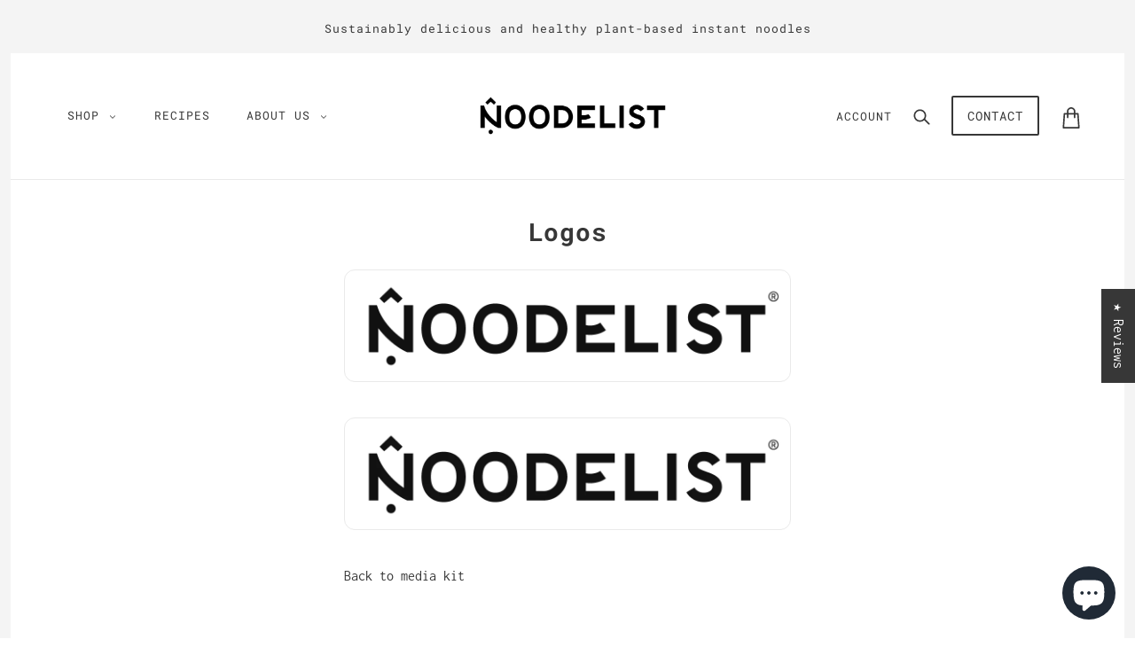

--- FILE ---
content_type: text/css
request_url: https://www.noodelist.com/cdn/shop/t/13/compiled_assets/styles.css?v=1039
body_size: -234
content:
.image-list-section-item>img{max-height:500px;object-fit:cover;height:auto;margin:auto}.image-list-section-item{transition:.6s;border-radius:12px;border:1px solid #eaeaea;margin-bottom:40px;position:relative;overflow:hidden}.logo-list-section-item-overlay{height:100%;width:100%;border-radius:12px;position:absolute;left:0;top:0;z-index:3;transition:.5s}.image-list-section-item .download-icon{position:absolute;right:20px;bottom:20px;z-index:4}.download-icon svg{color:transparent;transition:.5s}.logo-list-section-item>img{width:100%;height:auto;margin:auto}.logo-list-section-item{transition:.6s;border-radius:12px;border:1px solid #eaeaea;margin-bottom:40px;padding:10px;position:relative}.logo-list-section-item-overlay{height:100%;width:100%;border-radius:12px;position:absolute;left:0;top:0;z-index:3;cursor:pointer;transition:.5s}.overlay-image-popup{display:none;position:absolute;width:100%;background-color:#00000059;height:100%;left:0;top:0;z-index:10;justify-content:center;align-items:center}.overlay-image-popup>div{opacity:1!important}.overlay-image-popup img{max-width:700px}.logo-list-section-item .download-icon{position:absolute;right:0;bottom:0;z-index:4}.logo-list-section-item .download-icon img{width:60px}.download-icon svg{fill:gray}
/*# sourceMappingURL=/cdn/shop/t/13/compiled_assets/styles.css.map?v=1039 */


--- FILE ---
content_type: text/javascript
request_url: https://www.noodelist.com/cdn/shop/t/13/assets/theme.min.js?v=117164417729062236791652725360
body_size: 89763
content:
/*! jQuery v3.4.1 | (c) JS Foundation and other contributors | jquery.org/license */
/*!
 * @preserve FastClick: polyfill to remove click delays on browsers with touch UIs.
 *
 * @version 1.0.3
 * @codingstandard ftlabs-jsv2
 * @copyright The Financial Times Limited [All Rights Reserved]
 * @license MIT License (see LICENSE.txt)
 */
function FastClick(t,e){"use strict";var n;if(e=e||{},this.trackingClick=!1,this.trackingClickStart=0,this.targetElement=null,this.touchStartX=0,this.touchStartY=0,this.lastTouchIdentifier=0,this.touchBoundary=e.touchBoundary||10,this.layer=t,this.tapDelay=e.tapDelay||200,!FastClick.notNeeded(t)){for(var o=["onMouse","onClick","onTouchStart","onTouchMove","onTouchEnd","onTouchCancel"],r=this,i=0,a=o.length;i<a;i++)r[o[i]]=function(t,e){return function(){return t.apply(e,arguments)}}(r[o[i]],r);deviceIsAndroid&&(t.addEventListener("mouseover",this.onMouse,!0),t.addEventListener("mousedown",this.onMouse,!0),t.addEventListener("mouseup",this.onMouse,!0)),t.addEventListener("click",this.onClick,!0),t.addEventListener("touchstart",this.onTouchStart,!1),t.addEventListener("touchmove",this.onTouchMove,!1),t.addEventListener("touchend",this.onTouchEnd,!1),t.addEventListener("touchcancel",this.onTouchCancel,!1),Event.prototype.stopImmediatePropagation||(t.removeEventListener=function(e,n,o){var r=Node.prototype.removeEventListener;"click"===e?r.call(t,e,n.hijacked||n,o):r.call(t,e,n,o)},t.addEventListener=function(e,n,o){var r=Node.prototype.addEventListener;"click"===e?r.call(t,e,n.hijacked||(n.hijacked=function(t){t.propagationStopped||n(t)}),o):r.call(t,e,n,o)}),"function"==typeof t.onclick&&(n=t.onclick,t.addEventListener("click",function(t){n(t)},!1),t.onclick=null)}}function floatToString(t,e){var n=t.toFixed(e).toString();return n.match(/^\.\d+/)?"0"+n:n}!function(t,e){"use strict";"object"==typeof module&&"object"==typeof module.exports?module.exports=t.document?e(t,!0):function(t){if(!t.document)throw new Error("jQuery requires a window with a document");return e(t)}:e(t)}("undefined"!=typeof window?window:this,function(t,e){"use strict";function n(t,e,n){var o,r,i=(n=n||Z).createElement("script");if(i.text=t,e)for(o in pt)(r=e[o]||e.getAttribute&&e.getAttribute(o))&&i.setAttribute(o,r);n.head.appendChild(i).parentNode.removeChild(i)}function o(t){return null==t?t+"":"object"==typeof t||"function"==typeof t?rt[it.call(t)]||"object":typeof t}function r(t){var e=!!t&&"length"in t&&t.length,n=o(t);return!ct(t)&&!dt(t)&&("array"===n||0===e||"number"==typeof e&&0<e&&e-1 in t)}function i(t,e){return t.nodeName&&t.nodeName.toLowerCase()===e.toLowerCase()}function a(t,e,n){return ct(e)?ft.grep(t,function(t,o){return!!e.call(t,o,t)!==n}):e.nodeType?ft.grep(t,function(t){return t===e!==n}):"string"!=typeof e?ft.grep(t,function(t){return-1<ot.call(e,t)!==n}):ft.filter(e,t,n)}function s(t,e){for(;(t=t[e])&&1!==t.nodeType;);return t}function l(t){return t}function u(t){throw t}function c(t,e,n,o){var r;try{t&&ct(r=t.promise)?r.call(t).done(e).fail(n):t&&ct(r=t.then)?r.call(t,e,n):e.apply(void 0,[t].slice(o))}catch(t){n.apply(void 0,[t])}}function d(){Z.removeEventListener("DOMContentLoaded",d),t.removeEventListener("load",d),ft.ready()}function p(t,e){return e.toUpperCase()}function f(t){return t.replace(Et,"ms-").replace(Pt,p)}function h(){this.expando=ft.expando+h.uid++}function m(t,e,n){var o,r;if(void 0===n&&1===t.nodeType)if(o="data-"+e.replace(Ot,"-$&").toLowerCase(),"string"==typeof(n=t.getAttribute(o))){try{n="true"===(r=n)||"false"!==r&&("null"===r?null:r===+r+""?+r:$t.test(r)?JSON.parse(r):r)}catch(t){}Dt.set(t,e,n)}else n=void 0;return n}function y(t,e,n,o){var r,i,a=20,s=o?function(){return o.cur()}:function(){return ft.css(t,e,"")},l=s(),u=n&&n[3]||(ft.cssNumber[e]?"":"px"),c=t.nodeType&&(ft.cssNumber[e]||"px"!==u&&+l)&&Ht.exec(ft.css(t,e));if(c&&c[3]!==u){for(l/=2,u=u||c[3],c=+l||1;a--;)ft.style(t,e,c+u),(1-i)*(1-(i=s()/l||.5))<=0&&(a=0),c/=i;c*=2,ft.style(t,e,c+u),n=n||[]}return n&&(c=+c||+l||0,r=n[1]?c+(n[1]+1)*n[2]:+n[2],o&&(o.unit=u,o.start=c,o.end=r)),r}function g(t,e){for(var n,o,r,i,a,s,l,u=[],c=0,d=t.length;c<d;c++)(o=t[c]).style&&(n=o.style.display,e?("none"===n&&(u[c]=At.get(o,"display")||null,u[c]||(o.style.display="")),""===o.style.display&&zt(o)&&(u[c]=(l=a=i=void 0,a=(r=o).ownerDocument,s=r.nodeName,(l=qt[s])||(i=a.body.appendChild(a.createElement(s)),l=ft.css(i,"display"),i.parentNode.removeChild(i),"none"===l&&(l="block"),qt[s]=l)))):"none"!==n&&(u[c]="none",At.set(o,"display",n)));for(c=0;c<d;c++)null!=u[c]&&(t[c].style.display=u[c]);return t}function v(t,e){var n;return n=void 0!==t.getElementsByTagName?t.getElementsByTagName(e||"*"):void 0!==t.querySelectorAll?t.querySelectorAll(e||"*"):[],void 0===e||e&&i(t,e)?ft.merge([t],n):n}function w(t,e){for(var n=0,o=t.length;n<o;n++)At.set(t[n],"globalEval",!e||At.get(e[n],"globalEval"))}function _(t,e,n,r,i){for(var a,s,l,u,c,d,p=e.createDocumentFragment(),f=[],h=0,m=t.length;h<m;h++)if((a=t[h])||0===a)if("object"===o(a))ft.merge(f,a.nodeType?[a]:a);else if(Qt.test(a)){for(s=s||p.appendChild(e.createElement("div")),l=(Wt.exec(a)||["",""])[1].toLowerCase(),u=Xt[l]||Xt._default,s.innerHTML=u[1]+ft.htmlPrefilter(a)+u[2],d=u[0];d--;)s=s.lastChild;ft.merge(f,s.childNodes),(s=p.firstChild).textContent=""}else f.push(e.createTextNode(a));for(p.textContent="",h=0;a=f[h++];)if(r&&-1<ft.inArray(a,r))i&&i.push(a);else if(c=Mt(a),s=v(p.appendChild(a),"script"),c&&w(s),n)for(d=0;a=s[d++];)Yt.test(a.type||"")&&n.push(a);return p}function b(){return!0}function x(){return!1}function S(t,e){return t===function(){try{return Z.activeElement}catch(t){}}()==("focus"===e)}function C(t,e,n,o,r,i){var a,s;if("object"==typeof e){for(s in"string"!=typeof n&&(o=o||n,n=void 0),e)C(t,s,n,o,e[s],i);return t}if(null==o&&null==r?(r=n,o=n=void 0):null==r&&("string"==typeof n?(r=o,o=void 0):(r=o,o=n,n=void 0)),!1===r)r=x;else if(!r)return t;return 1===i&&(a=r,(r=function(t){return ft().off(t),a.apply(this,arguments)}).guid=a.guid||(a.guid=ft.guid++)),t.each(function(){ft.event.add(this,e,r,o,n)})}function k(t,e,n){n?(At.set(t,e,!1),ft.event.add(t,e,{namespace:!1,handler:function(t){var o,r,i=At.get(this,e);if(1&t.isTrigger&&this[e]){if(i.length)(ft.event.special[e]||{}).delegateType&&t.stopPropagation();else if(i=tt.call(arguments),At.set(this,e,i),o=n(this,e),this[e](),i!==(r=At.get(this,e))||o?At.set(this,e,!1):r={},i!==r)return t.stopImmediatePropagation(),t.preventDefault(),r.value}else i.length&&(At.set(this,e,{value:ft.event.trigger(ft.extend(i[0],ft.Event.prototype),i.slice(1),this)}),t.stopImmediatePropagation())}})):void 0===At.get(t,e)&&ft.event.add(t,e,b)}function T(t,e){return i(t,"table")&&i(11!==e.nodeType?e:e.firstChild,"tr")&&ft(t).children("tbody")[0]||t}function I(t){return t.type=(null!==t.getAttribute("type"))+"/"+t.type,t}function E(t){return"true/"===(t.type||"").slice(0,5)?t.type=t.type.slice(5):t.removeAttribute("type"),t}function P(t,e){var n,o,r,i,a,s,l,u;if(1===e.nodeType){if(At.hasData(t)&&(i=At.access(t),a=At.set(e,i),u=i.events))for(r in delete a.handle,a.events={},u)for(n=0,o=u[r].length;n<o;n++)ft.event.add(e,r,u[r][n]);Dt.hasData(t)&&(s=Dt.access(t),l=ft.extend({},s),Dt.set(e,l))}}function L(t,e,o,r){e=et.apply([],e);var i,a,s,l,u,c,d=0,p=t.length,f=p-1,h=e[0],m=ct(h);if(m||1<p&&"string"==typeof h&&!ut.checkClone&&ne.test(h))return t.each(function(n){var i=t.eq(n);m&&(e[0]=h.call(this,n,i.html())),L(i,e,o,r)});if(p&&(a=(i=_(e,t[0].ownerDocument,!1,t,r)).firstChild,1===i.childNodes.length&&(i=a),a||r)){for(l=(s=ft.map(v(i,"script"),I)).length;d<p;d++)u=i,d!==f&&(u=ft.clone(u,!0,!0),l&&ft.merge(s,v(u,"script"))),o.call(t[d],u,d);if(l)for(c=s[s.length-1].ownerDocument,ft.map(s,E),d=0;d<l;d++)u=s[d],Yt.test(u.type||"")&&!At.access(u,"globalEval")&&ft.contains(c,u)&&(u.src&&"module"!==(u.type||"").toLowerCase()?ft._evalUrl&&!u.noModule&&ft._evalUrl(u.src,{nonce:u.nonce||u.getAttribute("nonce")}):n(u.textContent.replace(oe,""),u,c))}return t}function A(t,e,n){for(var o,r=e?ft.filter(e,t):t,i=0;null!=(o=r[i]);i++)n||1!==o.nodeType||ft.cleanData(v(o)),o.parentNode&&(n&&Mt(o)&&w(v(o,"script")),o.parentNode.removeChild(o));return t}function D(t,e,n){var o,r,i,a,s=t.style;return(n=n||ie(t))&&(""!==(a=n.getPropertyValue(e)||n[e])||Mt(t)||(a=ft.style(t,e)),!ut.pixelBoxStyles()&&re.test(a)&&ae.test(e)&&(o=s.width,r=s.minWidth,i=s.maxWidth,s.minWidth=s.maxWidth=s.width=a,a=n.width,s.width=o,s.minWidth=r,s.maxWidth=i)),void 0!==a?a+"":a}function $(t,e){return{get:function(){if(!t())return(this.get=e).apply(this,arguments);delete this.get}}}function O(t){return ft.cssProps[t]||ue[t]||(t in le?t:ue[t]=function(t){for(var e=t[0].toUpperCase()+t.slice(1),n=se.length;n--;)if((t=se[n]+e)in le)return t}(t)||t)}function N(t,e,n){var o=Ht.exec(e);return o?Math.max(0,o[2]-(n||0))+(o[3]||"px"):e}function H(t,e,n,o,r,i){var a="width"===e?1:0,s=0,l=0;if(n===(o?"border":"content"))return 0;for(;a<4;a+=2)"margin"===n&&(l+=ft.css(t,n+jt[a],!0,r)),o?("content"===n&&(l-=ft.css(t,"padding"+jt[a],!0,r)),"margin"!==n&&(l-=ft.css(t,"border"+jt[a]+"Width",!0,r))):(l+=ft.css(t,"padding"+jt[a],!0,r),"padding"!==n?l+=ft.css(t,"border"+jt[a]+"Width",!0,r):s+=ft.css(t,"border"+jt[a]+"Width",!0,r));return!o&&0<=i&&(l+=Math.max(0,Math.ceil(t["offset"+e[0].toUpperCase()+e.slice(1)]-i-l-s-.5))||0),l}function j(t,e,n){var o=ie(t),r=(!ut.boxSizingReliable()||n)&&"border-box"===ft.css(t,"boxSizing",!1,o),i=r,a=D(t,e,o),s="offset"+e[0].toUpperCase()+e.slice(1);if(re.test(a)){if(!n)return a;a="auto"}return(!ut.boxSizingReliable()&&r||"auto"===a||!parseFloat(a)&&"inline"===ft.css(t,"display",!1,o))&&t.getClientRects().length&&(r="border-box"===ft.css(t,"boxSizing",!1,o),(i=s in t)&&(a=t[s])),(a=parseFloat(a)||0)+H(t,e,n||(r?"border":"content"),i,o,a)+"px"}function F(t,e,n,o,r){return new F.prototype.init(t,e,n,o,r)}function M(){me&&(!1===Z.hidden&&t.requestAnimationFrame?t.requestAnimationFrame(M):t.setTimeout(M,ft.fx.interval),ft.fx.tick())}function R(){return t.setTimeout(function(){he=void 0}),he=Date.now()}function z(t,e){var n,o=0,r={height:t};for(e=e?1:0;o<4;o+=2-e)r["margin"+(n=jt[o])]=r["padding"+n]=t;return e&&(r.opacity=r.width=t),r}function V(t,e,n){for(var o,r=(q.tweeners[e]||[]).concat(q.tweeners["*"]),i=0,a=r.length;i<a;i++)if(o=r[i].call(n,e,t))return o}function q(t,e,n){var o,r,i=0,a=q.prefilters.length,s=ft.Deferred().always(function(){delete l.elem}),l=function(){if(r)return!1;for(var e=he||R(),n=Math.max(0,u.startTime+u.duration-e),o=1-(n/u.duration||0),i=0,a=u.tweens.length;i<a;i++)u.tweens[i].run(o);return s.notifyWith(t,[u,o,n]),o<1&&a?n:(a||s.notifyWith(t,[u,1,0]),s.resolveWith(t,[u]),!1)},u=s.promise({elem:t,props:ft.extend({},e),opts:ft.extend(!0,{specialEasing:{},easing:ft.easing._default},n),originalProperties:e,originalOptions:n,startTime:he||R(),duration:n.duration,tweens:[],createTween:function(e,n){var o=ft.Tween(t,u.opts,e,n,u.opts.specialEasing[e]||u.opts.easing);return u.tweens.push(o),o},stop:function(e){var n=0,o=e?u.tweens.length:0;if(r)return this;for(r=!0;n<o;n++)u.tweens[n].run(1);return e?(s.notifyWith(t,[u,1,0]),s.resolveWith(t,[u,e])):s.rejectWith(t,[u,e]),this}}),c=u.props;for((!function(t,e){var n,o,r,i,a;for(n in t)if(r=e[o=f(n)],i=t[n],Array.isArray(i)&&(r=i[1],i=t[n]=i[0]),n!==o&&(t[o]=i,delete t[n]),(a=ft.cssHooks[o])&&"expand"in a)for(n in i=a.expand(i),delete t[o],i)n in t||(t[n]=i[n],e[n]=r);else e[o]=r}(c,u.opts.specialEasing));i<a;i++)if(o=q.prefilters[i].call(u,t,c,u.opts))return ct(o.stop)&&(ft._queueHooks(u.elem,u.opts.queue).stop=o.stop.bind(o)),o;return ft.map(c,V,u),ct(u.opts.start)&&u.opts.start.call(t,u),u.progress(u.opts.progress).done(u.opts.done,u.opts.complete).fail(u.opts.fail).always(u.opts.always),ft.fx.timer(ft.extend(l,{elem:t,anim:u,queue:u.opts.queue})),u}function B(t){return(t.match(Ct)||[]).join(" ")}function W(t){return t.getAttribute&&t.getAttribute("class")||""}function Y(t){return Array.isArray(t)?t:"string"==typeof t&&t.match(Ct)||[]}function X(t,e,n,r){var i;if(Array.isArray(e))ft.each(e,function(e,o){n||Le.test(t)?r(t,o):X(t+"["+("object"==typeof o&&null!=o?e:"")+"]",o,n,r)});else if(n||"object"!==o(e))r(t,e);else for(i in e)X(t+"["+i+"]",e[i],n,r)}function U(t){return function(e,n){"string"!=typeof e&&(n=e,e="*");var o,r=0,i=e.toLowerCase().match(Ct)||[];if(ct(n))for(;o=i[r++];)"+"===o[0]?(o=o.slice(1)||"*",(t[o]=t[o]||[]).unshift(n)):(t[o]=t[o]||[]).push(n)}}function G(t,e,n,o){function r(s){var l;return i[s]=!0,ft.each(t[s]||[],function(t,s){var u=s(e,n,o);return"string"!=typeof u||a||i[u]?a?!(l=u):void 0:(e.dataTypes.unshift(u),r(u),!1)}),l}var i={},a=t===ze;return r(e.dataTypes[0])||!i["*"]&&r("*")}function Q(t,e){var n,o,r=ft.ajaxSettings.flatOptions||{};for(n in e)void 0!==e[n]&&((r[n]?t:o||(o={}))[n]=e[n]);return o&&ft.extend(!0,t,o),t}var K=[],Z=t.document,J=Object.getPrototypeOf,tt=K.slice,et=K.concat,nt=K.push,ot=K.indexOf,rt={},it=rt.toString,at=rt.hasOwnProperty,st=at.toString,lt=st.call(Object),ut={},ct=function(t){return"function"==typeof t&&"number"!=typeof t.nodeType},dt=function(t){return null!=t&&t===t.window},pt={type:!0,src:!0,nonce:!0,noModule:!0},ft=function(t,e){return new ft.fn.init(t,e)},ht=/^[\s\uFEFF\xA0]+|[\s\uFEFF\xA0]+$/g;ft.fn=ft.prototype={jquery:"3.4.1",constructor:ft,length:0,toArray:function(){return tt.call(this)},get:function(t){return null==t?tt.call(this):t<0?this[t+this.length]:this[t]},pushStack:function(t){var e=ft.merge(this.constructor(),t);return e.prevObject=this,e},each:function(t){return ft.each(this,t)},map:function(t){return this.pushStack(ft.map(this,function(e,n){return t.call(e,n,e)}))},slice:function(){return this.pushStack(tt.apply(this,arguments))},first:function(){return this.eq(0)},last:function(){return this.eq(-1)},eq:function(t){var e=this.length,n=+t+(t<0?e:0);return this.pushStack(0<=n&&n<e?[this[n]]:[])},end:function(){return this.prevObject||this.constructor()},push:nt,sort:K.sort,splice:K.splice},ft.extend=ft.fn.extend=function(){var t,e,n,o,r,i,a=arguments[0]||{},s=1,l=arguments.length,u=!1;for("boolean"==typeof a&&(u=a,a=arguments[s]||{},s++),"object"==typeof a||ct(a)||(a={}),s===l&&(a=this,s--);s<l;s++)if(null!=(t=arguments[s]))for(e in t)o=t[e],"__proto__"!==e&&a!==o&&(u&&o&&(ft.isPlainObject(o)||(r=Array.isArray(o)))?(n=a[e],i=r&&!Array.isArray(n)?[]:r||ft.isPlainObject(n)?n:{},r=!1,a[e]=ft.extend(u,i,o)):void 0!==o&&(a[e]=o));return a},ft.extend({expando:"jQuery"+("3.4.1"+Math.random()).replace(/\D/g,""),isReady:!0,error:function(t){throw new Error(t)},noop:function(){},isPlainObject:function(t){var e,n;return!(!t||"[object Object]"!==it.call(t)||(e=J(t))&&("function"!=typeof(n=at.call(e,"constructor")&&e.constructor)||st.call(n)!==lt))},isEmptyObject:function(t){var e;for(e in t)return!1;return!0},globalEval:function(t,e){n(t,{nonce:e&&e.nonce})},each:function(t,e){var n,o=0;if(r(t))for(n=t.length;o<n&&!1!==e.call(t[o],o,t[o]);o++);else for(o in t)if(!1===e.call(t[o],o,t[o]))break;return t},trim:function(t){return null==t?"":(t+"").replace(ht,"")},makeArray:function(t,e){var n=e||[];return null!=t&&(r(Object(t))?ft.merge(n,"string"==typeof t?[t]:t):nt.call(n,t)),n},inArray:function(t,e,n){return null==e?-1:ot.call(e,t,n)},merge:function(t,e){for(var n=+e.length,o=0,r=t.length;o<n;o++)t[r++]=e[o];return t.length=r,t},grep:function(t,e,n){for(var o=[],r=0,i=t.length,a=!n;r<i;r++)!e(t[r],r)!==a&&o.push(t[r]);return o},map:function(t,e,n){var o,i,a=0,s=[];if(r(t))for(o=t.length;a<o;a++)null!=(i=e(t[a],a,n))&&s.push(i);else for(a in t)null!=(i=e(t[a],a,n))&&s.push(i);return et.apply([],s)},guid:1,support:ut}),"function"==typeof Symbol&&(ft.fn[Symbol.iterator]=K[Symbol.iterator]),ft.each("Boolean Number String Function Array Date RegExp Object Error Symbol".split(" "),function(t,e){rt["[object "+e+"]"]=e.toLowerCase()});var mt=function(t){function e(t,e,n,o){var r,i,a,s,l,c,p,f=e&&e.ownerDocument,h=e?e.nodeType:9;if(n=n||[],"string"!=typeof t||!t||1!==h&&9!==h&&11!==h)return n;if(!o&&((e?e.ownerDocument||e:j)!==P&&E(e),e=e||P,A)){if(11!==h&&(l=mt.exec(t)))if(r=l[1]){if(9===h){if(!(a=e.getElementById(r)))return n;if(a.id===r)return n.push(a),n}else if(f&&(a=f.getElementById(r))&&N(e,a)&&a.id===r)return n.push(a),n}else{if(l[2])return G.apply(n,e.getElementsByTagName(t)),n;if((r=l[3])&&v.getElementsByClassName&&e.getElementsByClassName)return G.apply(n,e.getElementsByClassName(r)),n}if(v.qsa&&!q[t+" "]&&(!D||!D.test(t))&&(1!==h||"object"!==e.nodeName.toLowerCase())){if(p=t,f=e,1===h&&st.test(t)){for((s=e.getAttribute("id"))?s=s.replace(wt,_t):e.setAttribute("id",s=H),i=(c=x(t)).length;i--;)c[i]="#"+s+" "+d(c[i]);p=c.join(","),f=yt.test(t)&&u(e.parentNode)||e}try{return G.apply(n,f.querySelectorAll(p)),n}catch(e){q(t,!0)}finally{s===H&&e.removeAttribute("id")}}}return C(t.replace(rt,"$1"),e,n,o)}function n(){var t=[];return function e(n,o){return t.push(n+" ")>w.cacheLength&&delete e[t.shift()],e[n+" "]=o}}function o(t){return t[H]=!0,t}function r(t){var e=P.createElement("fieldset");try{return!!t(e)}catch(t){return!1}finally{e.parentNode&&e.parentNode.removeChild(e),e=null}}function i(t,e){for(var n=t.split("|"),o=n.length;o--;)w.attrHandle[n[o]]=e}function a(t,e){var n=e&&t,o=n&&1===t.nodeType&&1===e.nodeType&&t.sourceIndex-e.sourceIndex;if(o)return o;if(n)for(;n=n.nextSibling;)if(n===e)return-1;return t?1:-1}function s(t){return function(e){return"form"in e?e.parentNode&&!1===e.disabled?"label"in e?"label"in e.parentNode?e.parentNode.disabled===t:e.disabled===t:e.isDisabled===t||e.isDisabled!==!t&&xt(e)===t:e.disabled===t:"label"in e&&e.disabled===t}}function l(t){return o(function(e){return e=+e,o(function(n,o){for(var r,i=t([],n.length,e),a=i.length;a--;)n[r=i[a]]&&(n[r]=!(o[r]=n[r]))})})}function u(t){return t&&void 0!==t.getElementsByTagName&&t}function c(){}function d(t){for(var e=0,n=t.length,o="";e<n;e++)o+=t[e].value;return o}function p(t,e,n){var o=e.dir,r=e.next,i=r||o,a=n&&"parentNode"===i,s=M++;return e.first?function(e,n,r){for(;e=e[o];)if(1===e.nodeType||a)return t(e,n,r);return!1}:function(e,n,l){var u,c,d,p=[F,s];if(l){for(;e=e[o];)if((1===e.nodeType||a)&&t(e,n,l))return!0}else for(;e=e[o];)if(1===e.nodeType||a)if(c=(d=e[H]||(e[H]={}))[e.uniqueID]||(d[e.uniqueID]={}),r&&r===e.nodeName.toLowerCase())e=e[o]||e;else{if((u=c[i])&&u[0]===F&&u[1]===s)return p[2]=u[2];if((c[i]=p)[2]=t(e,n,l))return!0}return!1}}function f(t){return 1<t.length?function(e,n,o){for(var r=t.length;r--;)if(!t[r](e,n,o))return!1;return!0}:t[0]}function h(t,e,n,o,r){for(var i,a=[],s=0,l=t.length,u=null!=e;s<l;s++)(i=t[s])&&(n&&!n(i,o,r)||(a.push(i),u&&e.push(s)));return a}function m(t,n,r,i,a,s){return i&&!i[H]&&(i=m(i)),a&&!a[H]&&(a=m(a,s)),o(function(o,s,l,u){var c,d,p,f=[],m=[],y=s.length,g=o||function(t,n,o){for(var r=0,i=n.length;r<i;r++)e(t,n[r],o);return o}(n||"*",l.nodeType?[l]:l,[]),v=!t||!o&&n?g:h(g,f,t,l,u),w=r?a||(o?t:y||i)?[]:s:v;if(r&&r(v,w,l,u),i)for(c=h(w,m),i(c,[],l,u),d=c.length;d--;)(p=c[d])&&(w[m[d]]=!(v[m[d]]=p));if(o){if(a||t){if(a){for(c=[],d=w.length;d--;)(p=w[d])&&c.push(v[d]=p);a(null,w=[],c,u)}for(d=w.length;d--;)(p=w[d])&&-1<(c=a?K(o,p):f[d])&&(o[c]=!(s[c]=p))}}else w=h(w===s?w.splice(y,w.length):w),a?a(null,s,w,u):G.apply(s,w)})}function y(t){for(var e,n,o,r=t.length,i=w.relative[t[0].type],a=i||w.relative[" "],s=i?1:0,l=p(function(t){return t===e},a,!0),u=p(function(t){return-1<K(e,t)},a,!0),c=[function(t,n,o){var r=!i&&(o||n!==k)||((e=n).nodeType?l(t,n,o):u(t,n,o));return e=null,r}];s<r;s++)if(n=w.relative[t[s].type])c=[p(f(c),n)];else{if((n=w.filter[t[s].type].apply(null,t[s].matches))[H]){for(o=++s;o<r&&!w.relative[t[o].type];o++);return m(1<s&&f(c),1<s&&d(t.slice(0,s-1).concat({value:" "===t[s-2].type?"*":""})).replace(rt,"$1"),n,s<o&&y(t.slice(s,o)),o<r&&y(t=t.slice(o)),o<r&&d(t))}c.push(n)}return f(c)}var g,v,w,_,b,x,S,C,k,T,I,E,P,L,A,D,$,O,N,H="sizzle"+1*new Date,j=t.document,F=0,M=0,R=n(),z=n(),V=n(),q=n(),B=function(t,e){return t===e&&(I=!0),0},W={}.hasOwnProperty,Y=[],X=Y.pop,U=Y.push,G=Y.push,Q=Y.slice,K=function(t,e){for(var n=0,o=t.length;n<o;n++)if(t[n]===e)return n;return-1},Z="checked|selected|async|autofocus|autoplay|controls|defer|disabled|hidden|ismap|loop|multiple|open|readonly|required|scoped",J="[\\x20\\t\\r\\n\\f]",tt="(?:\\\\.|[\\w-]|[^\0-\\xa0])+",et="\\["+J+"*("+tt+")(?:"+J+"*([*^$|!~]?=)"+J+"*(?:'((?:\\\\.|[^\\\\'])*)'|\"((?:\\\\.|[^\\\\\"])*)\"|("+tt+"))|)"+J+"*\\]",nt=":("+tt+")(?:\\((('((?:\\\\.|[^\\\\'])*)'|\"((?:\\\\.|[^\\\\\"])*)\")|((?:\\\\.|[^\\\\()[\\]]|"+et+")*)|.*)\\)|)",ot=new RegExp(J+"+","g"),rt=new RegExp("^"+J+"+|((?:^|[^\\\\])(?:\\\\.)*)"+J+"+$","g"),it=new RegExp("^"+J+"*,"+J+"*"),at=new RegExp("^"+J+"*([>+~]|"+J+")"+J+"*"),st=new RegExp(J+"|>"),lt=new RegExp(nt),ut=new RegExp("^"+tt+"$"),ct={ID:new RegExp("^#("+tt+")"),CLASS:new RegExp("^\\.("+tt+")"),TAG:new RegExp("^("+tt+"|[*])"),ATTR:new RegExp("^"+et),PSEUDO:new RegExp("^"+nt),CHILD:new RegExp("^:(only|first|last|nth|nth-last)-(child|of-type)(?:\\("+J+"*(even|odd|(([+-]|)(\\d*)n|)"+J+"*(?:([+-]|)"+J+"*(\\d+)|))"+J+"*\\)|)","i"),bool:new RegExp("^(?:"+Z+")$","i"),needsContext:new RegExp("^"+J+"*[>+~]|:(even|odd|eq|gt|lt|nth|first|last)(?:\\("+J+"*((?:-\\d)?\\d*)"+J+"*\\)|)(?=[^-]|$)","i")},dt=/HTML$/i,pt=/^(?:input|select|textarea|button)$/i,ft=/^h\d$/i,ht=/^[^{]+\{\s*\[native \w/,mt=/^(?:#([\w-]+)|(\w+)|\.([\w-]+))$/,yt=/[+~]/,gt=new RegExp("\\\\([\\da-f]{1,6}"+J+"?|("+J+")|.)","ig"),vt=function(t,e,n){var o="0x"+e-65536;return o!=o||n?e:o<0?String.fromCharCode(o+65536):String.fromCharCode(o>>10|55296,1023&o|56320)},wt=/([\0-\x1f\x7f]|^-?\d)|^-$|[^\0-\x1f\x7f-\uFFFF\w-]/g,_t=function(t,e){return e?"\0"===t?"�":t.slice(0,-1)+"\\"+t.charCodeAt(t.length-1).toString(16)+" ":"\\"+t},bt=function(){E()},xt=p(function(t){return!0===t.disabled&&"fieldset"===t.nodeName.toLowerCase()},{dir:"parentNode",next:"legend"});try{G.apply(Y=Q.call(j.childNodes),j.childNodes),Y[j.childNodes.length].nodeType}catch(g){G={apply:Y.length?function(t,e){U.apply(t,Q.call(e))}:function(t,e){for(var n=t.length,o=0;t[n++]=e[o++];);t.length=n-1}}}for(g in v=e.support={},b=e.isXML=function(t){var e=t.namespaceURI,n=(t.ownerDocument||t).documentElement;return!dt.test(e||n&&n.nodeName||"HTML")},E=e.setDocument=function(t){var e,n,o=t?t.ownerDocument||t:j;return o!==P&&9===o.nodeType&&o.documentElement&&(L=(P=o).documentElement,A=!b(P),j!==P&&(n=P.defaultView)&&n.top!==n&&(n.addEventListener?n.addEventListener("unload",bt,!1):n.attachEvent&&n.attachEvent("onunload",bt)),v.attributes=r(function(t){return t.className="i",!t.getAttribute("className")}),v.getElementsByTagName=r(function(t){return t.appendChild(P.createComment("")),!t.getElementsByTagName("*").length}),v.getElementsByClassName=ht.test(P.getElementsByClassName),v.getById=r(function(t){return L.appendChild(t).id=H,!P.getElementsByName||!P.getElementsByName(H).length}),v.getById?(w.filter.ID=function(t){var e=t.replace(gt,vt);return function(t){return t.getAttribute("id")===e}},w.find.ID=function(t,e){if(void 0!==e.getElementById&&A){var n=e.getElementById(t);return n?[n]:[]}}):(w.filter.ID=function(t){var e=t.replace(gt,vt);return function(t){var n=void 0!==t.getAttributeNode&&t.getAttributeNode("id");return n&&n.value===e}},w.find.ID=function(t,e){if(void 0!==e.getElementById&&A){var n,o,r,i=e.getElementById(t);if(i){if((n=i.getAttributeNode("id"))&&n.value===t)return[i];for(r=e.getElementsByName(t),o=0;i=r[o++];)if((n=i.getAttributeNode("id"))&&n.value===t)return[i]}return[]}}),w.find.TAG=v.getElementsByTagName?function(t,e){return void 0!==e.getElementsByTagName?e.getElementsByTagName(t):v.qsa?e.querySelectorAll(t):void 0}:function(t,e){var n,o=[],r=0,i=e.getElementsByTagName(t);if("*"===t){for(;n=i[r++];)1===n.nodeType&&o.push(n);return o}return i},w.find.CLASS=v.getElementsByClassName&&function(t,e){if(void 0!==e.getElementsByClassName&&A)return e.getElementsByClassName(t)},$=[],D=[],(v.qsa=ht.test(P.querySelectorAll))&&(r(function(t){L.appendChild(t).innerHTML="<a id='"+H+"'></a><select id='"+H+"-\r\\' msallowcapture=''><option selected=''></option></select>",t.querySelectorAll("[msallowcapture^='']").length&&D.push("[*^$]="+J+"*(?:''|\"\")"),t.querySelectorAll("[selected]").length||D.push("\\["+J+"*(?:value|"+Z+")"),t.querySelectorAll("[id~="+H+"-]").length||D.push("~="),t.querySelectorAll(":checked").length||D.push(":checked"),t.querySelectorAll("a#"+H+"+*").length||D.push(".#.+[+~]")}),r(function(t){t.innerHTML="<a href='' disabled='disabled'></a><select disabled='disabled'><option/></select>";var e=P.createElement("input");e.setAttribute("type","hidden"),t.appendChild(e).setAttribute("name","D"),t.querySelectorAll("[name=d]").length&&D.push("name"+J+"*[*^$|!~]?="),2!==t.querySelectorAll(":enabled").length&&D.push(":enabled",":disabled"),L.appendChild(t).disabled=!0,2!==t.querySelectorAll(":disabled").length&&D.push(":enabled",":disabled"),t.querySelectorAll("*,:x"),D.push(",.*:")})),(v.matchesSelector=ht.test(O=L.matches||L.webkitMatchesSelector||L.mozMatchesSelector||L.oMatchesSelector||L.msMatchesSelector))&&r(function(t){v.disconnectedMatch=O.call(t,"*"),O.call(t,"[s!='']:x"),$.push("!=",nt)}),D=D.length&&new RegExp(D.join("|")),$=$.length&&new RegExp($.join("|")),e=ht.test(L.compareDocumentPosition),N=e||ht.test(L.contains)?function(t,e){var n=9===t.nodeType?t.documentElement:t,o=e&&e.parentNode;return t===o||!(!o||1!==o.nodeType||!(n.contains?n.contains(o):t.compareDocumentPosition&&16&t.compareDocumentPosition(o)))}:function(t,e){if(e)for(;e=e.parentNode;)if(e===t)return!0;return!1},B=e?function(t,e){if(t===e)return I=!0,0;var n=!t.compareDocumentPosition-!e.compareDocumentPosition;return n||(1&(n=(t.ownerDocument||t)===(e.ownerDocument||e)?t.compareDocumentPosition(e):1)||!v.sortDetached&&e.compareDocumentPosition(t)===n?t===P||t.ownerDocument===j&&N(j,t)?-1:e===P||e.ownerDocument===j&&N(j,e)?1:T?K(T,t)-K(T,e):0:4&n?-1:1)}:function(t,e){if(t===e)return I=!0,0;var n,o=0,r=t.parentNode,i=e.parentNode,s=[t],l=[e];if(!r||!i)return t===P?-1:e===P?1:r?-1:i?1:T?K(T,t)-K(T,e):0;if(r===i)return a(t,e);for(n=t;n=n.parentNode;)s.unshift(n);for(n=e;n=n.parentNode;)l.unshift(n);for(;s[o]===l[o];)o++;return o?a(s[o],l[o]):s[o]===j?-1:l[o]===j?1:0}),P},e.matches=function(t,n){return e(t,null,null,n)},e.matchesSelector=function(t,n){if((t.ownerDocument||t)!==P&&E(t),v.matchesSelector&&A&&!q[n+" "]&&(!$||!$.test(n))&&(!D||!D.test(n)))try{var o=O.call(t,n);if(o||v.disconnectedMatch||t.document&&11!==t.document.nodeType)return o}catch(t){q(n,!0)}return 0<e(n,P,null,[t]).length},e.contains=function(t,e){return(t.ownerDocument||t)!==P&&E(t),N(t,e)},e.attr=function(t,e){(t.ownerDocument||t)!==P&&E(t);var n=w.attrHandle[e.toLowerCase()],o=n&&W.call(w.attrHandle,e.toLowerCase())?n(t,e,!A):void 0;return void 0!==o?o:v.attributes||!A?t.getAttribute(e):(o=t.getAttributeNode(e))&&o.specified?o.value:null},e.escape=function(t){return(t+"").replace(wt,_t)},e.error=function(t){throw new Error("Syntax error, unrecognized expression: "+t)},e.uniqueSort=function(t){var e,n=[],o=0,r=0;if(I=!v.detectDuplicates,T=!v.sortStable&&t.slice(0),t.sort(B),I){for(;e=t[r++];)e===t[r]&&(o=n.push(r));for(;o--;)t.splice(n[o],1)}return T=null,t},_=e.getText=function(t){var e,n="",o=0,r=t.nodeType;if(r){if(1===r||9===r||11===r){if("string"==typeof t.textContent)return t.textContent;for(t=t.firstChild;t;t=t.nextSibling)n+=_(t)}else if(3===r||4===r)return t.nodeValue}else for(;e=t[o++];)n+=_(e);return n},(w=e.selectors={cacheLength:50,createPseudo:o,match:ct,attrHandle:{},find:{},relative:{">":{dir:"parentNode",first:!0}," ":{dir:"parentNode"},"+":{dir:"previousSibling",first:!0},"~":{dir:"previousSibling"}},preFilter:{ATTR:function(t){return t[1]=t[1].replace(gt,vt),t[3]=(t[3]||t[4]||t[5]||"").replace(gt,vt),"~="===t[2]&&(t[3]=" "+t[3]+" "),t.slice(0,4)},CHILD:function(t){return t[1]=t[1].toLowerCase(),"nth"===t[1].slice(0,3)?(t[3]||e.error(t[0]),t[4]=+(t[4]?t[5]+(t[6]||1):2*("even"===t[3]||"odd"===t[3])),t[5]=+(t[7]+t[8]||"odd"===t[3])):t[3]&&e.error(t[0]),t},PSEUDO:function(t){var e,n=!t[6]&&t[2];return ct.CHILD.test(t[0])?null:(t[3]?t[2]=t[4]||t[5]||"":n&&lt.test(n)&&(e=x(n,!0))&&(e=n.indexOf(")",n.length-e)-n.length)&&(t[0]=t[0].slice(0,e),t[2]=n.slice(0,e)),t.slice(0,3))}},filter:{TAG:function(t){var e=t.replace(gt,vt).toLowerCase();return"*"===t?function(){return!0}:function(t){return t.nodeName&&t.nodeName.toLowerCase()===e}},CLASS:function(t){var e=R[t+" "];return e||(e=new RegExp("(^|"+J+")"+t+"("+J+"|$)"))&&R(t,function(t){return e.test("string"==typeof t.className&&t.className||void 0!==t.getAttribute&&t.getAttribute("class")||"")})},ATTR:function(t,n,o){return function(r){var i=e.attr(r,t);return null==i?"!="===n:!n||(i+="","="===n?i===o:"!="===n?i!==o:"^="===n?o&&0===i.indexOf(o):"*="===n?o&&-1<i.indexOf(o):"$="===n?o&&i.slice(-o.length)===o:"~="===n?-1<(" "+i.replace(ot," ")+" ").indexOf(o):"|="===n&&(i===o||i.slice(0,o.length+1)===o+"-"))}},CHILD:function(t,e,n,o,r){var i="nth"!==t.slice(0,3),a="last"!==t.slice(-4),s="of-type"===e;return 1===o&&0===r?function(t){return!!t.parentNode}:function(e,n,l){var u,c,d,p,f,h,m=i!==a?"nextSibling":"previousSibling",y=e.parentNode,g=s&&e.nodeName.toLowerCase(),v=!l&&!s,w=!1;if(y){if(i){for(;m;){for(p=e;p=p[m];)if(s?p.nodeName.toLowerCase()===g:1===p.nodeType)return!1;h=m="only"===t&&!h&&"nextSibling"}return!0}if(h=[a?y.firstChild:y.lastChild],a&&v){for(w=(f=(u=(c=(d=(p=y)[H]||(p[H]={}))[p.uniqueID]||(d[p.uniqueID]={}))[t]||[])[0]===F&&u[1])&&u[2],p=f&&y.childNodes[f];p=++f&&p&&p[m]||(w=f=0)||h.pop();)if(1===p.nodeType&&++w&&p===e){c[t]=[F,f,w];break}}else if(v&&(w=f=(u=(c=(d=(p=e)[H]||(p[H]={}))[p.uniqueID]||(d[p.uniqueID]={}))[t]||[])[0]===F&&u[1]),!1===w)for(;(p=++f&&p&&p[m]||(w=f=0)||h.pop())&&((s?p.nodeName.toLowerCase()!==g:1!==p.nodeType)||!++w||(v&&((c=(d=p[H]||(p[H]={}))[p.uniqueID]||(d[p.uniqueID]={}))[t]=[F,w]),p!==e)););return(w-=r)===o||w%o==0&&0<=w/o}}},PSEUDO:function(t,n){var r,i=w.pseudos[t]||w.setFilters[t.toLowerCase()]||e.error("unsupported pseudo: "+t);return i[H]?i(n):1<i.length?(r=[t,t,"",n],w.setFilters.hasOwnProperty(t.toLowerCase())?o(function(t,e){for(var o,r=i(t,n),a=r.length;a--;)t[o=K(t,r[a])]=!(e[o]=r[a])}):function(t){return i(t,0,r)}):i}},pseudos:{not:o(function(t){var e=[],n=[],r=S(t.replace(rt,"$1"));return r[H]?o(function(t,e,n,o){for(var i,a=r(t,null,o,[]),s=t.length;s--;)(i=a[s])&&(t[s]=!(e[s]=i))}):function(t,o,i){return e[0]=t,r(e,null,i,n),e[0]=null,!n.pop()}}),has:o(function(t){return function(n){return 0<e(t,n).length}}),contains:o(function(t){return t=t.replace(gt,vt),function(e){return-1<(e.textContent||_(e)).indexOf(t)}}),lang:o(function(t){return ut.test(t||"")||e.error("unsupported lang: "+t),t=t.replace(gt,vt).toLowerCase(),function(e){var n;do{if(n=A?e.lang:e.getAttribute("xml:lang")||e.getAttribute("lang"))return(n=n.toLowerCase())===t||0===n.indexOf(t+"-")}while((e=e.parentNode)&&1===e.nodeType);return!1}}),target:function(e){var n=t.location&&t.location.hash;return n&&n.slice(1)===e.id},root:function(t){return t===L},focus:function(t){return t===P.activeElement&&(!P.hasFocus||P.hasFocus())&&!!(t.type||t.href||~t.tabIndex)},enabled:s(!1),disabled:s(!0),checked:function(t){var e=t.nodeName.toLowerCase();return"input"===e&&!!t.checked||"option"===e&&!!t.selected},selected:function(t){return t.parentNode&&t.parentNode.selectedIndex,!0===t.selected},empty:function(t){for(t=t.firstChild;t;t=t.nextSibling)if(t.nodeType<6)return!1;return!0},parent:function(t){return!w.pseudos.empty(t)},header:function(t){return ft.test(t.nodeName)},input:function(t){return pt.test(t.nodeName)},button:function(t){var e=t.nodeName.toLowerCase();return"input"===e&&"button"===t.type||"button"===e},text:function(t){var e;return"input"===t.nodeName.toLowerCase()&&"text"===t.type&&(null==(e=t.getAttribute("type"))||"text"===e.toLowerCase())},first:l(function(){return[0]}),last:l(function(t,e){return[e-1]}),eq:l(function(t,e,n){return[n<0?n+e:n]}),even:l(function(t,e){for(var n=0;n<e;n+=2)t.push(n);return t}),odd:l(function(t,e){for(var n=1;n<e;n+=2)t.push(n);return t}),lt:l(function(t,e,n){for(var o=n<0?n+e:e<n?e:n;0<=--o;)t.push(o);return t}),gt:l(function(t,e,n){for(var o=n<0?n+e:n;++o<e;)t.push(o);return t})}}).pseudos.nth=w.pseudos.eq,{radio:!0,checkbox:!0,file:!0,password:!0,image:!0})w.pseudos[g]=function(t){return function(e){
return"input"===e.nodeName.toLowerCase()&&e.type===t}}(g);for(g in{submit:!0,reset:!0})w.pseudos[g]=function(t){return function(e){var n=e.nodeName.toLowerCase();return("input"===n||"button"===n)&&e.type===t}}(g);return c.prototype=w.filters=w.pseudos,w.setFilters=new c,x=e.tokenize=function(t,n){var o,r,i,a,s,l,u,c=z[t+" "];if(c)return n?0:c.slice(0);for(s=t,l=[],u=w.preFilter;s;){for(a in o&&!(r=it.exec(s))||(r&&(s=s.slice(r[0].length)||s),l.push(i=[])),o=!1,(r=at.exec(s))&&(o=r.shift(),i.push({value:o,type:r[0].replace(rt," ")}),s=s.slice(o.length)),w.filter)!(r=ct[a].exec(s))||u[a]&&!(r=u[a](r))||(o=r.shift(),i.push({value:o,type:a,matches:r}),s=s.slice(o.length));if(!o)break}return n?s.length:s?e.error(t):z(t,l).slice(0)},S=e.compile=function(t,n){var r,i,a,s,l,u,c=[],d=[],p=V[t+" "];if(!p){for(n||(n=x(t)),r=n.length;r--;)(p=y(n[r]))[H]?c.push(p):d.push(p);(p=V(t,(i=d,s=0<(a=c).length,l=0<i.length,u=function(t,n,o,r,u){var c,d,p,f=0,m="0",y=t&&[],g=[],v=k,_=t||l&&w.find.TAG("*",u),b=F+=null==v?1:Math.random()||.1,x=_.length;for(u&&(k=n===P||n||u);m!==x&&null!=(c=_[m]);m++){if(l&&c){for(d=0,n||c.ownerDocument===P||(E(c),o=!A);p=i[d++];)if(p(c,n||P,o)){r.push(c);break}u&&(F=b)}s&&((c=!p&&c)&&f--,t&&y.push(c))}if(f+=m,s&&m!==f){for(d=0;p=a[d++];)p(y,g,n,o);if(t){if(0<f)for(;m--;)y[m]||g[m]||(g[m]=X.call(r));g=h(g)}G.apply(r,g),u&&!t&&0<g.length&&1<f+a.length&&e.uniqueSort(r)}return u&&(F=b,k=v),y},s?o(u):u))).selector=t}return p},C=e.select=function(t,e,n,o){var r,i,a,s,l,c="function"==typeof t&&t,p=!o&&x(t=c.selector||t);if(n=n||[],1===p.length){if(2<(i=p[0]=p[0].slice(0)).length&&"ID"===(a=i[0]).type&&9===e.nodeType&&A&&w.relative[i[1].type]){if(!(e=(w.find.ID(a.matches[0].replace(gt,vt),e)||[])[0]))return n;c&&(e=e.parentNode),t=t.slice(i.shift().value.length)}for(r=ct.needsContext.test(t)?0:i.length;r--&&(a=i[r],!w.relative[s=a.type]);)if((l=w.find[s])&&(o=l(a.matches[0].replace(gt,vt),yt.test(i[0].type)&&u(e.parentNode)||e))){if(i.splice(r,1),!(t=o.length&&d(i)))return G.apply(n,o),n;break}}return(c||S(t,p))(o,e,!A,n,!e||yt.test(t)&&u(e.parentNode)||e),n},v.sortStable=H.split("").sort(B).join("")===H,v.detectDuplicates=!!I,E(),v.sortDetached=r(function(t){return 1&t.compareDocumentPosition(P.createElement("fieldset"))}),r(function(t){return t.innerHTML="<a href='#'></a>","#"===t.firstChild.getAttribute("href")})||i("type|href|height|width",function(t,e,n){if(!n)return t.getAttribute(e,"type"===e.toLowerCase()?1:2)}),v.attributes&&r(function(t){return t.innerHTML="<input/>",t.firstChild.setAttribute("value",""),""===t.firstChild.getAttribute("value")})||i("value",function(t,e,n){if(!n&&"input"===t.nodeName.toLowerCase())return t.defaultValue}),r(function(t){return null==t.getAttribute("disabled")})||i(Z,function(t,e,n){var o;if(!n)return!0===t[e]?e.toLowerCase():(o=t.getAttributeNode(e))&&o.specified?o.value:null}),e}(t);ft.find=mt,ft.expr=mt.selectors,ft.expr[":"]=ft.expr.pseudos,ft.uniqueSort=ft.unique=mt.uniqueSort,ft.text=mt.getText,ft.isXMLDoc=mt.isXML,ft.contains=mt.contains,ft.escapeSelector=mt.escape;var yt=function(t,e,n){for(var o=[],r=void 0!==n;(t=t[e])&&9!==t.nodeType;)if(1===t.nodeType){if(r&&ft(t).is(n))break;o.push(t)}return o},gt=function(t,e){for(var n=[];t;t=t.nextSibling)1===t.nodeType&&t!==e&&n.push(t);return n},vt=ft.expr.match.needsContext,wt=/^<([a-z][^\/\0>:\x20\t\r\n\f]*)[\x20\t\r\n\f]*\/?>(?:<\/\1>|)$/i;ft.filter=function(t,e,n){var o=e[0];return n&&(t=":not("+t+")"),1===e.length&&1===o.nodeType?ft.find.matchesSelector(o,t)?[o]:[]:ft.find.matches(t,ft.grep(e,function(t){return 1===t.nodeType}))},ft.fn.extend({find:function(t){var e,n,o=this.length,r=this;if("string"!=typeof t)return this.pushStack(ft(t).filter(function(){for(e=0;e<o;e++)if(ft.contains(r[e],this))return!0}));for(n=this.pushStack([]),e=0;e<o;e++)ft.find(t,r[e],n);return 1<o?ft.uniqueSort(n):n},filter:function(t){return this.pushStack(a(this,t||[],!1))},not:function(t){return this.pushStack(a(this,t||[],!0))},is:function(t){return!!a(this,"string"==typeof t&&vt.test(t)?ft(t):t||[],!1).length}});var _t,bt=/^(?:\s*(<[\w\W]+>)[^>]*|#([\w-]+))$/;(ft.fn.init=function(t,e,n){var o,r;if(!t)return this;if(n=n||_t,"string"==typeof t){if(!(o="<"===t[0]&&">"===t[t.length-1]&&3<=t.length?[null,t,null]:bt.exec(t))||!o[1]&&e)return!e||e.jquery?(e||n).find(t):this.constructor(e).find(t);if(o[1]){if(e=e instanceof ft?e[0]:e,ft.merge(this,ft.parseHTML(o[1],e&&e.nodeType?e.ownerDocument||e:Z,!0)),wt.test(o[1])&&ft.isPlainObject(e))for(o in e)ct(this[o])?this[o](e[o]):this.attr(o,e[o]);return this}return(r=Z.getElementById(o[2]))&&(this[0]=r,this.length=1),this}return t.nodeType?(this[0]=t,this.length=1,this):ct(t)?void 0!==n.ready?n.ready(t):t(ft):ft.makeArray(t,this)}).prototype=ft.fn,_t=ft(Z);var xt=/^(?:parents|prev(?:Until|All))/,St={children:!0,contents:!0,next:!0,prev:!0};ft.fn.extend({has:function(t){var e=ft(t,this),n=e.length;return this.filter(function(){for(var t=0;t<n;t++)if(ft.contains(this,e[t]))return!0})},closest:function(t,e){var n,o=0,r=this.length,i=[],a="string"!=typeof t&&ft(t);if(!vt.test(t))for(;o<r;o++)for(n=this[o];n&&n!==e;n=n.parentNode)if(n.nodeType<11&&(a?-1<a.index(n):1===n.nodeType&&ft.find.matchesSelector(n,t))){i.push(n);break}return this.pushStack(1<i.length?ft.uniqueSort(i):i)},index:function(t){return t?"string"==typeof t?ot.call(ft(t),this[0]):ot.call(this,t.jquery?t[0]:t):this[0]&&this[0].parentNode?this.first().prevAll().length:-1},add:function(t,e){return this.pushStack(ft.uniqueSort(ft.merge(this.get(),ft(t,e))))},addBack:function(t){return this.add(null==t?this.prevObject:this.prevObject.filter(t))}}),ft.each({parent:function(t){var e=t.parentNode;return e&&11!==e.nodeType?e:null},parents:function(t){return yt(t,"parentNode")},parentsUntil:function(t,e,n){return yt(t,"parentNode",n)},next:function(t){return s(t,"nextSibling")},prev:function(t){return s(t,"previousSibling")},nextAll:function(t){return yt(t,"nextSibling")},prevAll:function(t){return yt(t,"previousSibling")},nextUntil:function(t,e,n){return yt(t,"nextSibling",n)},prevUntil:function(t,e,n){return yt(t,"previousSibling",n)},siblings:function(t){return gt((t.parentNode||{}).firstChild,t)},children:function(t){return gt(t.firstChild)},contents:function(t){return void 0!==t.contentDocument?t.contentDocument:(i(t,"template")&&(t=t.content||t),ft.merge([],t.childNodes))}},function(t,e){ft.fn[t]=function(n,o){var r=ft.map(this,e,n);return"Until"!==t.slice(-5)&&(o=n),o&&"string"==typeof o&&(r=ft.filter(o,r)),1<this.length&&(St[t]||ft.uniqueSort(r),xt.test(t)&&r.reverse()),this.pushStack(r)}});var Ct=/[^\x20\t\r\n\f]+/g;ft.Callbacks=function(t){var e,n;t="string"==typeof t?(e=t,n={},ft.each(e.match(Ct)||[],function(t,e){n[e]=!0}),n):ft.extend({},t);var r,i,a,s,l=[],u=[],c=-1,d=function(){for(s=s||t.once,a=r=!0;u.length;c=-1)for(i=u.shift();++c<l.length;)!1===l[c].apply(i[0],i[1])&&t.stopOnFalse&&(c=l.length,i=!1);t.memory||(i=!1),r=!1,s&&(l=i?[]:"")},p={add:function(){return l&&(i&&!r&&(c=l.length-1,u.push(i)),function e(n){ft.each(n,function(n,r){ct(r)?t.unique&&p.has(r)||l.push(r):r&&r.length&&"string"!==o(r)&&e(r)})}(arguments),i&&!r&&d()),this},remove:function(){return ft.each(arguments,function(t,e){for(var n;-1<(n=ft.inArray(e,l,n));)l.splice(n,1),n<=c&&c--}),this},has:function(t){return t?-1<ft.inArray(t,l):0<l.length},empty:function(){return l&&(l=[]),this},disable:function(){return s=u=[],l=i="",this},disabled:function(){return!l},lock:function(){return s=u=[],i||r||(l=i=""),this},locked:function(){return!!s},fireWith:function(t,e){return s||(e=[t,(e=e||[]).slice?e.slice():e],u.push(e),r||d()),this},fire:function(){return p.fireWith(this,arguments),this},fired:function(){return!!a}};return p},ft.extend({Deferred:function(e){var n=[["notify","progress",ft.Callbacks("memory"),ft.Callbacks("memory"),2],["resolve","done",ft.Callbacks("once memory"),ft.Callbacks("once memory"),0,"resolved"],["reject","fail",ft.Callbacks("once memory"),ft.Callbacks("once memory"),1,"rejected"]],o="pending",r={state:function(){return o},always:function(){return i.done(arguments).fail(arguments),this},catch:function(t){return r.then(null,t)},pipe:function(){var t=arguments;return ft.Deferred(function(e){ft.each(n,function(n,o){var r=ct(t[o[4]])&&t[o[4]];i[o[1]](function(){var t=r&&r.apply(this,arguments);t&&ct(t.promise)?t.promise().progress(e.notify).done(e.resolve).fail(e.reject):e[o[0]+"With"](this,r?[t]:arguments)})}),t=null}).promise()},then:function(e,o,r){function i(e,n,o,r){return function(){var s=this,c=arguments,d=function(){var t,d;if(!(e<a)){if((t=o.apply(s,c))===n.promise())throw new TypeError("Thenable self-resolution");d=t&&("object"==typeof t||"function"==typeof t)&&t.then,ct(d)?r?d.call(t,i(a,n,l,r),i(a,n,u,r)):(a++,d.call(t,i(a,n,l,r),i(a,n,u,r),i(a,n,l,n.notifyWith))):(o!==l&&(s=void 0,c=[t]),(r||n.resolveWith)(s,c))}},p=r?d:function(){try{d()}catch(t){ft.Deferred.exceptionHook&&ft.Deferred.exceptionHook(t,p.stackTrace),a<=e+1&&(o!==u&&(s=void 0,c=[t]),n.rejectWith(s,c))}};e?p():(ft.Deferred.getStackHook&&(p.stackTrace=ft.Deferred.getStackHook()),t.setTimeout(p))}}var a=0;return ft.Deferred(function(t){n[0][3].add(i(0,t,ct(r)?r:l,t.notifyWith)),n[1][3].add(i(0,t,ct(e)?e:l)),n[2][3].add(i(0,t,ct(o)?o:u))}).promise()},promise:function(t){return null!=t?ft.extend(t,r):r}},i={};return ft.each(n,function(t,e){var a=e[2],s=e[5];r[e[1]]=a.add,s&&a.add(function(){o=s},n[3-t][2].disable,n[3-t][3].disable,n[0][2].lock,n[0][3].lock),a.add(e[3].fire),i[e[0]]=function(){return i[e[0]+"With"](this===i?void 0:this,arguments),this},i[e[0]+"With"]=a.fireWith}),r.promise(i),e&&e.call(i,i),i},when:function(t){var e=arguments.length,n=e,o=Array(n),r=tt.call(arguments),i=ft.Deferred(),a=function(t){return function(n){o[t]=this,r[t]=1<arguments.length?tt.call(arguments):n,--e||i.resolveWith(o,r)}};if(e<=1&&(c(t,i.done(a(n)).resolve,i.reject,!e),"pending"===i.state()||ct(r[n]&&r[n].then)))return i.then();for(;n--;)c(r[n],a(n),i.reject);return i.promise()}});var kt=/^(Eval|Internal|Range|Reference|Syntax|Type|URI)Error$/;ft.Deferred.exceptionHook=function(e,n){t.console&&t.console.warn&&e&&kt.test(e.name)&&t.console.warn("jQuery.Deferred exception: "+e.message,e.stack,n)},ft.readyException=function(e){t.setTimeout(function(){throw e})};var Tt=ft.Deferred();ft.fn.ready=function(t){return Tt.then(t).catch(function(t){ft.readyException(t)}),this},ft.extend({isReady:!1,readyWait:1,ready:function(t){(!0===t?--ft.readyWait:ft.isReady)||(ft.isReady=!0)!==t&&0<--ft.readyWait||Tt.resolveWith(Z,[ft])}}),ft.ready.then=Tt.then,"complete"===Z.readyState||"loading"!==Z.readyState&&!Z.documentElement.doScroll?t.setTimeout(ft.ready):(Z.addEventListener("DOMContentLoaded",d),t.addEventListener("load",d));var It=function(t,e,n,r,i,a,s){var l=0,u=t.length,c=null==n;if("object"===o(n))for(l in i=!0,n)It(t,e,l,n[l],!0,a,s);else if(void 0!==r&&(i=!0,ct(r)||(s=!0),c&&(s?(e.call(t,r),e=null):(c=e,e=function(t,e,n){return c.call(ft(t),n)})),e))for(;l<u;l++)e(t[l],n,s?r:r.call(t[l],l,e(t[l],n)));return i?t:c?e.call(t):u?e(t[0],n):a},Et=/^-ms-/,Pt=/-([a-z])/g,Lt=function(t){return 1===t.nodeType||9===t.nodeType||!+t.nodeType};h.uid=1,h.prototype={cache:function(t){var e=t[this.expando];return e||(e={},Lt(t)&&(t.nodeType?t[this.expando]=e:Object.defineProperty(t,this.expando,{value:e,configurable:!0}))),e},set:function(t,e,n){var o,r=this.cache(t);if("string"==typeof e)r[f(e)]=n;else for(o in e)r[f(o)]=e[o];return r},get:function(t,e){return void 0===e?this.cache(t):t[this.expando]&&t[this.expando][f(e)]},access:function(t,e,n){return void 0===e||e&&"string"==typeof e&&void 0===n?this.get(t,e):(this.set(t,e,n),void 0!==n?n:e)},remove:function(t,e){var n,o=t[this.expando];if(void 0!==o){if(void 0!==e){n=(e=Array.isArray(e)?e.map(f):(e=f(e))in o?[e]:e.match(Ct)||[]).length;for(;n--;)delete o[e[n]]}(void 0===e||ft.isEmptyObject(o))&&(t.nodeType?t[this.expando]=void 0:delete t[this.expando])}},hasData:function(t){var e=t[this.expando];return void 0!==e&&!ft.isEmptyObject(e)}};var At=new h,Dt=new h,$t=/^(?:\{[\w\W]*\}|\[[\w\W]*\])$/,Ot=/[A-Z]/g;ft.extend({hasData:function(t){return Dt.hasData(t)||At.hasData(t)},data:function(t,e,n){return Dt.access(t,e,n)},removeData:function(t,e){Dt.remove(t,e)},_data:function(t,e,n){return At.access(t,e,n)},_removeData:function(t,e){At.remove(t,e)}}),ft.fn.extend({data:function(t,e){var n,o,r,i=this[0],a=i&&i.attributes;if(void 0===t){if(this.length&&(r=Dt.get(i),1===i.nodeType&&!At.get(i,"hasDataAttrs"))){for(n=a.length;n--;)a[n]&&0===(o=a[n].name).indexOf("data-")&&(o=f(o.slice(5)),m(i,o,r[o]));At.set(i,"hasDataAttrs",!0)}return r}return"object"==typeof t?this.each(function(){Dt.set(this,t)}):It(this,function(e){var n;if(i&&void 0===e)return void 0!==(n=Dt.get(i,t))?n:void 0!==(n=m(i,t))?n:void 0;this.each(function(){Dt.set(this,t,e)})},null,e,1<arguments.length,null,!0)},removeData:function(t){return this.each(function(){Dt.remove(this,t)})}}),ft.extend({queue:function(t,e,n){var o;if(t)return e=(e||"fx")+"queue",o=At.get(t,e),n&&(!o||Array.isArray(n)?o=At.access(t,e,ft.makeArray(n)):o.push(n)),o||[]},dequeue:function(t,e){e=e||"fx";var n=ft.queue(t,e),o=n.length,r=n.shift(),i=ft._queueHooks(t,e);"inprogress"===r&&(r=n.shift(),o--),r&&("fx"===e&&n.unshift("inprogress"),delete i.stop,r.call(t,function(){ft.dequeue(t,e)},i)),!o&&i&&i.empty.fire()},_queueHooks:function(t,e){var n=e+"queueHooks";return At.get(t,n)||At.access(t,n,{empty:ft.Callbacks("once memory").add(function(){At.remove(t,[e+"queue",n])})})}}),ft.fn.extend({queue:function(t,e){var n=2;return"string"!=typeof t&&(e=t,t="fx",n--),arguments.length<n?ft.queue(this[0],t):void 0===e?this:this.each(function(){var n=ft.queue(this,t,e);ft._queueHooks(this,t),"fx"===t&&"inprogress"!==n[0]&&ft.dequeue(this,t)})},dequeue:function(t){return this.each(function(){ft.dequeue(this,t)})},clearQueue:function(t){return this.queue(t||"fx",[])},promise:function(t,e){var n,o=1,r=ft.Deferred(),i=this,a=this.length,s=function(){--o||r.resolveWith(i,[i])};for("string"!=typeof t&&(e=t,t=void 0),t=t||"fx";a--;)(n=At.get(i[a],t+"queueHooks"))&&n.empty&&(o++,n.empty.add(s));return s(),r.promise(e)}});var Nt=/[+-]?(?:\d*\.|)\d+(?:[eE][+-]?\d+|)/.source,Ht=new RegExp("^(?:([+-])=|)("+Nt+")([a-z%]*)$","i"),jt=["Top","Right","Bottom","Left"],Ft=Z.documentElement,Mt=function(t){return ft.contains(t.ownerDocument,t)},Rt={composed:!0};Ft.getRootNode&&(Mt=function(t){return ft.contains(t.ownerDocument,t)||t.getRootNode(Rt)===t.ownerDocument});var zt=function(t,e){return"none"===(t=e||t).style.display||""===t.style.display&&Mt(t)&&"none"===ft.css(t,"display")},Vt=function(t,e,n,o){var r,i,a={};for(i in e)a[i]=t.style[i],t.style[i]=e[i];for(i in r=n.apply(t,o||[]),e)t.style[i]=a[i];return r},qt={};ft.fn.extend({show:function(){return g(this,!0)},hide:function(){return g(this)},toggle:function(t){return"boolean"==typeof t?t?this.show():this.hide():this.each(function(){zt(this)?ft(this).show():ft(this).hide()})}});var Bt=/^(?:checkbox|radio)$/i,Wt=/<([a-z][^\/\0>\x20\t\r\n\f]*)/i,Yt=/^$|^module$|\/(?:java|ecma)script/i,Xt={option:[1,"<select multiple='multiple'>","</select>"],thead:[1,"<table>","</table>"],col:[2,"<table><colgroup>","</colgroup></table>"],tr:[2,"<table><tbody>","</tbody></table>"],td:[3,"<table><tbody><tr>","</tr></tbody></table>"],_default:[0,"",""]};Xt.optgroup=Xt.option,Xt.tbody=Xt.tfoot=Xt.colgroup=Xt.caption=Xt.thead,Xt.th=Xt.td;var Ut,Gt,Qt=/<|&#?\w+;/;Ut=Z.createDocumentFragment().appendChild(Z.createElement("div")),(Gt=Z.createElement("input")).setAttribute("type","radio"),Gt.setAttribute("checked","checked"),Gt.setAttribute("name","t"),Ut.appendChild(Gt),ut.checkClone=Ut.cloneNode(!0).cloneNode(!0).lastChild.checked,Ut.innerHTML="<textarea>x</textarea>",ut.noCloneChecked=!!Ut.cloneNode(!0).lastChild.defaultValue;var Kt=/^key/,Zt=/^(?:mouse|pointer|contextmenu|drag|drop)|click/,Jt=/^([^.]*)(?:\.(.+)|)/;ft.event={global:{},add:function(t,e,n,o,r){var i,a,s,l,u,c,d,p,f,h,m,y=At.get(t);if(y)for(n.handler&&(n=(i=n).handler,r=i.selector),r&&ft.find.matchesSelector(Ft,r),n.guid||(n.guid=ft.guid++),(l=y.events)||(l=y.events={}),(a=y.handle)||(a=y.handle=function(e){return void 0!==ft&&ft.event.triggered!==e.type?ft.event.dispatch.apply(t,arguments):void 0}),u=(e=(e||"").match(Ct)||[""]).length;u--;)f=m=(s=Jt.exec(e[u])||[])[1],h=(s[2]||"").split(".").sort(),f&&(d=ft.event.special[f]||{},f=(r?d.delegateType:d.bindType)||f,d=ft.event.special[f]||{},c=ft.extend({type:f,origType:m,data:o,handler:n,guid:n.guid,selector:r,needsContext:r&&ft.expr.match.needsContext.test(r),namespace:h.join(".")},i),(p=l[f])||((p=l[f]=[]).delegateCount=0,d.setup&&!1!==d.setup.call(t,o,h,a)||t.addEventListener&&t.addEventListener(f,a)),d.add&&(d.add.call(t,c),c.handler.guid||(c.handler.guid=n.guid)),r?p.splice(p.delegateCount++,0,c):p.push(c),ft.event.global[f]=!0)},remove:function(t,e,n,o,r){var i,a,s,l,u,c,d,p,f,h,m,y=At.hasData(t)&&At.get(t);if(y&&(l=y.events)){for(u=(e=(e||"").match(Ct)||[""]).length;u--;)if(f=m=(s=Jt.exec(e[u])||[])[1],h=(s[2]||"").split(".").sort(),f){for(d=ft.event.special[f]||{},p=l[f=(o?d.delegateType:d.bindType)||f]||[],s=s[2]&&new RegExp("(^|\\.)"+h.join("\\.(?:.*\\.|)")+"(\\.|$)"),a=i=p.length;i--;)c=p[i],!r&&m!==c.origType||n&&n.guid!==c.guid||s&&!s.test(c.namespace)||o&&o!==c.selector&&("**"!==o||!c.selector)||(p.splice(i,1),c.selector&&p.delegateCount--,d.remove&&d.remove.call(t,c));a&&!p.length&&(d.teardown&&!1!==d.teardown.call(t,h,y.handle)||ft.removeEvent(t,f,y.handle),delete l[f])}else for(f in l)ft.event.remove(t,f+e[u],n,o,!0);ft.isEmptyObject(l)&&At.remove(t,"handle events")}},dispatch:function(t){var e,n,o,r,i,a,s=ft.event.fix(t),l=new Array(arguments.length),u=(At.get(this,"events")||{})[s.type]||[],c=ft.event.special[s.type]||{};for(l[0]=s,e=1;e<arguments.length;e++)l[e]=arguments[e];if(s.delegateTarget=this,!c.preDispatch||!1!==c.preDispatch.call(this,s)){for(a=ft.event.handlers.call(this,s,u),e=0;(r=a[e++])&&!s.isPropagationStopped();)for(s.currentTarget=r.elem,n=0;(i=r.handlers[n++])&&!s.isImmediatePropagationStopped();)s.rnamespace&&!1!==i.namespace&&!s.rnamespace.test(i.namespace)||(s.handleObj=i,s.data=i.data,void 0!==(o=((ft.event.special[i.origType]||{}).handle||i.handler).apply(r.elem,l))&&!1===(s.result=o)&&(s.preventDefault(),s.stopPropagation()));return c.postDispatch&&c.postDispatch.call(this,s),s.result}},handlers:function(t,e){var n,o,r,i,a,s=[],l=e.delegateCount,u=t.target;if(l&&u.nodeType&&!("click"===t.type&&1<=t.button))for(;u!==this;u=u.parentNode||this)if(1===u.nodeType&&("click"!==t.type||!0!==u.disabled)){for(i=[],a={},n=0;n<l;n++)void 0===a[r=(o=e[n]).selector+" "]&&(a[r]=o.needsContext?-1<ft(r,this).index(u):ft.find(r,this,null,[u]).length),a[r]&&i.push(o);i.length&&s.push({elem:u,handlers:i})}return u=this,l<e.length&&s.push({elem:u,handlers:e.slice(l)}),s},addProp:function(t,e){Object.defineProperty(ft.Event.prototype,t,{enumerable:!0,configurable:!0,get:ct(e)?function(){if(this.originalEvent)return e(this.originalEvent)}:function(){if(this.originalEvent)return this.originalEvent[t]},set:function(e){Object.defineProperty(this,t,{enumerable:!0,configurable:!0,writable:!0,value:e})}})},fix:function(t){return t[ft.expando]?t:new ft.Event(t)},special:{load:{noBubble:!0},click:{setup:function(t){var e=this||t;return Bt.test(e.type)&&e.click&&i(e,"input")&&k(e,"click",b),!1},trigger:function(t){var e=this||t;return Bt.test(e.type)&&e.click&&i(e,"input")&&k(e,"click"),!0},_default:function(t){var e=t.target;return Bt.test(e.type)&&e.click&&i(e,"input")&&At.get(e,"click")||i(e,"a")}},beforeunload:{postDispatch:function(t){void 0!==t.result&&t.originalEvent&&(t.originalEvent.returnValue=t.result)}}}},ft.removeEvent=function(t,e,n){t.removeEventListener&&t.removeEventListener(e,n)},ft.Event=function(t,e){if(!(this instanceof ft.Event))return new ft.Event(t,e);t&&t.type?(this.originalEvent=t,this.type=t.type,this.isDefaultPrevented=t.defaultPrevented||void 0===t.defaultPrevented&&!1===t.returnValue?b:x,this.target=t.target&&3===t.target.nodeType?t.target.parentNode:t.target,this.currentTarget=t.currentTarget,this.relatedTarget=t.relatedTarget):this.type=t,e&&ft.extend(this,e),this.timeStamp=t&&t.timeStamp||Date.now(),this[ft.expando]=!0},ft.Event.prototype={constructor:ft.Event,isDefaultPrevented:x,isPropagationStopped:x,isImmediatePropagationStopped:x,isSimulated:!1,preventDefault:function(){var t=this.originalEvent;this.isDefaultPrevented=b,t&&!this.isSimulated&&t.preventDefault()},stopPropagation:function(){var t=this.originalEvent;this.isPropagationStopped=b,t&&!this.isSimulated&&t.stopPropagation()},stopImmediatePropagation:function(){var t=this.originalEvent;this.isImmediatePropagationStopped=b,t&&!this.isSimulated&&t.stopImmediatePropagation(),this.stopPropagation()}},ft.each({altKey:!0,bubbles:!0,cancelable:!0,changedTouches:!0,ctrlKey:!0,detail:!0,eventPhase:!0,metaKey:!0,pageX:!0,pageY:!0,shiftKey:!0,view:!0,char:!0,code:!0,charCode:!0,key:!0,keyCode:!0,button:!0,buttons:!0,clientX:!0,clientY:!0,offsetX:!0,offsetY:!0,pointerId:!0,pointerType:!0,screenX:!0,screenY:!0,targetTouches:!0,toElement:!0,touches:!0,which:function(t){var e=t.button;return null==t.which&&Kt.test(t.type)?null!=t.charCode?t.charCode:t.keyCode:!t.which&&void 0!==e&&Zt.test(t.type)?1&e?1:2&e?3:4&e?2:0:t.which}},ft.event.addProp),ft.each({focus:"focusin",blur:"focusout"},function(t,e){ft.event.special[t]={setup:function(){return k(this,t,S),!1},trigger:function(){return k(this,t),!0},delegateType:e}}),ft.each({mouseenter:"mouseover",mouseleave:"mouseout",pointerenter:"pointerover",pointerleave:"pointerout"},function(t,e){ft.event.special[t]={delegateType:e,bindType:e,handle:function(t){var n,o=t.relatedTarget,r=t.handleObj;return o&&(o===this||ft.contains(this,o))||(t.type=r.origType,n=r.handler.apply(this,arguments),t.type=e),n}}}),ft.fn.extend({on:function(t,e,n,o){return C(this,t,e,n,o)},one:function(t,e,n,o){return C(this,t,e,n,o,1)},off:function(t,e,n){var o,r;if(t&&t.preventDefault&&t.handleObj)return o=t.handleObj,ft(t.delegateTarget).off(o.namespace?o.origType+"."+o.namespace:o.origType,o.selector,o.handler),this;if("object"==typeof t){for(r in t)this.off(r,e,t[r]);return this}return!1!==e&&"function"!=typeof e||(n=e,e=void 0),!1===n&&(n=x),this.each(function(){ft.event.remove(this,t,n,e)})}});var te=/<(?!area|br|col|embed|hr|img|input|link|meta|param)(([a-z][^\/\0>\x20\t\r\n\f]*)[^>]*)\/>/gi,ee=/<script|<style|<link/i,ne=/checked\s*(?:[^=]|=\s*.checked.)/i,oe=/^\s*<!(?:\[CDATA\[|--)|(?:\]\]|--)>\s*$/g;ft.extend({htmlPrefilter:function(t){return t.replace(te,"<$1></$2>")},clone:function(t,e,n){var o,r,i,a,s,l,u,c=t.cloneNode(!0),d=Mt(t);if(!(ut.noCloneChecked||1!==t.nodeType&&11!==t.nodeType||ft.isXMLDoc(t)))for(a=v(c),o=0,r=(i=v(t)).length;o<r;o++)s=i[o],l=a[o],"input"===(u=l.nodeName.toLowerCase())&&Bt.test(s.type)?l.checked=s.checked:"input"!==u&&"textarea"!==u||(l.defaultValue=s.defaultValue);if(e)if(n)for(i=i||v(t),a=a||v(c),o=0,r=i.length;o<r;o++)P(i[o],a[o]);else P(t,c);return 0<(a=v(c,"script")).length&&w(a,!d&&v(t,"script")),c},cleanData:function(t){for(var e,n,o,r=ft.event.special,i=0;void 0!==(n=t[i]);i++)if(Lt(n)){if(e=n[At.expando]){if(e.events)for(o in e.events)r[o]?ft.event.remove(n,o):ft.removeEvent(n,o,e.handle);n[At.expando]=void 0}n[Dt.expando]&&(n[Dt.expando]=void 0)}}}),ft.fn.extend({detach:function(t){return A(this,t,!0)},remove:function(t){return A(this,t)},text:function(t){return It(this,function(t){return void 0===t?ft.text(this):this.empty().each(function(){1!==this.nodeType&&11!==this.nodeType&&9!==this.nodeType||(this.textContent=t)})},null,t,arguments.length)},append:function(){return L(this,arguments,function(t){1!==this.nodeType&&11!==this.nodeType&&9!==this.nodeType||T(this,t).appendChild(t)})},prepend:function(){return L(this,arguments,function(t){if(1===this.nodeType||11===this.nodeType||9===this.nodeType){var e=T(this,t);e.insertBefore(t,e.firstChild)}})},before:function(){return L(this,arguments,function(t){this.parentNode&&this.parentNode.insertBefore(t,this)})},after:function(){return L(this,arguments,function(t){this.parentNode&&this.parentNode.insertBefore(t,this.nextSibling)})},empty:function(){for(var t,e=0;null!=(t=this[e]);e++)1===t.nodeType&&(ft.cleanData(v(t,!1)),t.textContent="");return this},clone:function(t,e){return t=null!=t&&t,e=null==e?t:e,this.map(function(){return ft.clone(this,t,e)})},html:function(t){return It(this,function(t){var e=this[0]||{},n=0,o=this.length;if(void 0===t&&1===e.nodeType)return e.innerHTML;if("string"==typeof t&&!ee.test(t)&&!Xt[(Wt.exec(t)||["",""])[1].toLowerCase()]){t=ft.htmlPrefilter(t);try{for(;n<o;n++)1===(e=this[n]||{}).nodeType&&(ft.cleanData(v(e,!1)),e.innerHTML=t);e=0}catch(t){}}e&&this.empty().append(t)},null,t,arguments.length)},replaceWith:function(){var t=[];return L(this,arguments,function(e){var n=this.parentNode;ft.inArray(this,t)<0&&(ft.cleanData(v(this)),n&&n.replaceChild(e,this))},t)}}),ft.each({appendTo:"append",prependTo:"prepend",insertBefore:"before",insertAfter:"after",replaceAll:"replaceWith"},function(t,e){ft.fn[t]=function(t){for(var n,o=[],r=ft(t),i=r.length-1,a=0;a<=i;a++)n=a===i?this:this.clone(!0),ft(r[a])[e](n),nt.apply(o,n.get());return this.pushStack(o)}});var re=new RegExp("^("+Nt+")(?!px)[a-z%]+$","i"),ie=function(e){var n=e.ownerDocument.defaultView;return n&&n.opener||(n=t),n.getComputedStyle(e)},ae=new RegExp(jt.join("|"),"i");!function(){function e(){if(u){l.style.cssText="position:absolute;left:-11111px;width:60px;margin-top:1px;padding:0;border:0",u.style.cssText="position:relative;display:block;box-sizing:border-box;overflow:scroll;margin:auto;border:1px;padding:1px;width:60%;top:1%",Ft.appendChild(l).appendChild(u);var e=t.getComputedStyle(u);o="1%"!==e.top,s=12===n(e.marginLeft),u.style.right="60%",a=36===n(e.right),r=36===n(e.width),u.style.position="absolute",i=12===n(u.offsetWidth/3),Ft.removeChild(l),u=null}}function n(t){return Math.round(parseFloat(t))}var o,r,i,a,s,l=Z.createElement("div"),u=Z.createElement("div");u.style&&(u.style.backgroundClip="content-box",u.cloneNode(!0).style.backgroundClip="",ut.clearCloneStyle="content-box"===u.style.backgroundClip,ft.extend(ut,{boxSizingReliable:function(){return e(),r},pixelBoxStyles:function(){return e(),a},pixelPosition:function(){return e(),o},reliableMarginLeft:function(){return e(),s},scrollboxSize:function(){return e(),i}}))}();var se=["Webkit","Moz","ms"],le=Z.createElement("div").style,ue={},ce=/^(none|table(?!-c[ea]).+)/,de=/^--/,pe={position:"absolute",visibility:"hidden",display:"block"},fe={letterSpacing:"0",fontWeight:"400"};ft.extend({cssHooks:{opacity:{get:function(t,e){if(e){var n=D(t,"opacity");return""===n?"1":n}}}},cssNumber:{animationIterationCount:!0,columnCount:!0,fillOpacity:!0,flexGrow:!0,flexShrink:!0,fontWeight:!0,gridArea:!0,gridColumn:!0,gridColumnEnd:!0,gridColumnStart:!0,gridRow:!0,gridRowEnd:!0,gridRowStart:!0,lineHeight:!0,opacity:!0,order:!0,orphans:!0,widows:!0,zIndex:!0,zoom:!0},cssProps:{},style:function(t,e,n,o){if(t&&3!==t.nodeType&&8!==t.nodeType&&t.style){var r,i,a,s=f(e),l=de.test(e),u=t.style;if(l||(e=O(s)),a=ft.cssHooks[e]||ft.cssHooks[s],void 0===n)return a&&"get"in a&&void 0!==(r=a.get(t,!1,o))?r:u[e];"string"==(i=typeof n)&&(r=Ht.exec(n))&&r[1]&&(n=y(t,e,r),i="number"),null!=n&&n==n&&("number"!==i||l||(n+=r&&r[3]||(ft.cssNumber[s]?"":"px")),ut.clearCloneStyle||""!==n||0!==e.indexOf("background")||(u[e]="inherit"),a&&"set"in a&&void 0===(n=a.set(t,n,o))||(l?u.setProperty(e,n):u[e]=n))}},css:function(t,e,n,o){var r,i,a,s=f(e);return de.test(e)||(e=O(s)),(a=ft.cssHooks[e]||ft.cssHooks[s])&&"get"in a&&(r=a.get(t,!0,n)),void 0===r&&(r=D(t,e,o)),"normal"===r&&e in fe&&(r=fe[e]),""===n||n?(i=parseFloat(r),!0===n||isFinite(i)?i||0:r):r}}),ft.each(["height","width"],function(t,e){ft.cssHooks[e]={get:function(t,n,o){if(n)return!ce.test(ft.css(t,"display"))||t.getClientRects().length&&t.getBoundingClientRect().width?j(t,e,o):Vt(t,pe,function(){return j(t,e,o)})},set:function(t,n,o){var r,i=ie(t),a=!ut.scrollboxSize()&&"absolute"===i.position,s=(a||o)&&"border-box"===ft.css(t,"boxSizing",!1,i),l=o?H(t,e,o,s,i):0;return s&&a&&(l-=Math.ceil(t["offset"+e[0].toUpperCase()+e.slice(1)]-parseFloat(i[e])-H(t,e,"border",!1,i)-.5)),l&&(r=Ht.exec(n))&&"px"!==(r[3]||"px")&&(t.style[e]=n,n=ft.css(t,e)),N(0,n,l)}}}),ft.cssHooks.marginLeft=$(ut.reliableMarginLeft,function(t,e){if(e)return(parseFloat(D(t,"marginLeft"))||t.getBoundingClientRect().left-Vt(t,{marginLeft:0},function(){return t.getBoundingClientRect().left}))+"px"}),ft.each({margin:"",padding:"",border:"Width"},function(t,e){ft.cssHooks[t+e]={expand:function(n){for(var o=0,r={},i="string"==typeof n?n.split(" "):[n];o<4;o++)r[t+jt[o]+e]=i[o]||i[o-2]||i[0];return r}},"margin"!==t&&(ft.cssHooks[t+e].set=N)}),ft.fn.extend({css:function(t,e){return It(this,function(t,e,n){var o,r,i={},a=0;if(Array.isArray(e)){for(o=ie(t),r=e.length;a<r;a++)i[e[a]]=ft.css(t,e[a],!1,o);return i}return void 0!==n?ft.style(t,e,n):ft.css(t,e)},t,e,1<arguments.length)}}),((ft.Tween=F).prototype={constructor:F,init:function(t,e,n,o,r,i){this.elem=t,this.prop=n,this.easing=r||ft.easing._default,this.options=e,this.start=this.now=this.cur(),this.end=o,this.unit=i||(ft.cssNumber[n]?"":"px")},cur:function(){var t=F.propHooks[this.prop];return t&&t.get?t.get(this):F.propHooks._default.get(this)},run:function(t){var e,n=F.propHooks[this.prop];return this.options.duration?this.pos=e=ft.easing[this.easing](t,this.options.duration*t,0,1,this.options.duration):this.pos=e=t,this.now=(this.end-this.start)*e+this.start,this.options.step&&this.options.step.call(this.elem,this.now,this),n&&n.set?n.set(this):F.propHooks._default.set(this),this}}).init.prototype=F.prototype,(F.propHooks={_default:{get:function(t){var e;return 1!==t.elem.nodeType||null!=t.elem[t.prop]&&null==t.elem.style[t.prop]?t.elem[t.prop]:(e=ft.css(t.elem,t.prop,""))&&"auto"!==e?e:0},set:function(t){ft.fx.step[t.prop]?ft.fx.step[t.prop](t):1!==t.elem.nodeType||!ft.cssHooks[t.prop]&&null==t.elem.style[O(t.prop)]?t.elem[t.prop]=t.now:ft.style(t.elem,t.prop,t.now+t.unit)}}}).scrollTop=F.propHooks.scrollLeft={set:function(t){t.elem.nodeType&&t.elem.parentNode&&(t.elem[t.prop]=t.now)}},ft.easing={linear:function(t){return t},swing:function(t){return.5-Math.cos(t*Math.PI)/2},_default:"swing"},ft.fx=F.prototype.init,ft.fx.step={};var he,me,ye,ge,ve=/^(?:toggle|show|hide)$/,we=/queueHooks$/;ft.Animation=ft.extend(q,{tweeners:{"*":[function(t,e){var n=this.createTween(t,e);return y(n.elem,t,Ht.exec(e),n),n}]},tweener:function(t,e){ct(t)?(e=t,t=["*"]):t=t.match(Ct);for(var n,o=0,r=t.length;o<r;o++)n=t[o],q.tweeners[n]=q.tweeners[n]||[],q.tweeners[n].unshift(e)},prefilters:[function(t,e,n){var o,r,i,a,s,l,u,c,d="width"in e||"height"in e,p=this,f={},h=t.style,m=t.nodeType&&zt(t),y=At.get(t,"fxshow");for(o in n.queue||(null==(a=ft._queueHooks(t,"fx")).unqueued&&(a.unqueued=0,s=a.empty.fire,a.empty.fire=function(){a.unqueued||s()}),a.unqueued++,p.always(function(){p.always(function(){a.unqueued--,ft.queue(t,"fx").length||a.empty.fire()})})),e)if(r=e[o],ve.test(r)){if(delete e[o],i=i||"toggle"===r,r===(m?"hide":"show")){if("show"!==r||!y||void 0===y[o])continue;m=!0}f[o]=y&&y[o]||ft.style(t,o)}if((l=!ft.isEmptyObject(e))||!ft.isEmptyObject(f))for(o in d&&1===t.nodeType&&(n.overflow=[h.overflow,h.overflowX,h.overflowY],null==(u=y&&y.display)&&(u=At.get(t,"display")),"none"===(c=ft.css(t,"display"))&&(u?c=u:(g([t],!0),u=t.style.display||u,c=ft.css(t,"display"),g([t]))),("inline"===c||"inline-block"===c&&null!=u)&&"none"===ft.css(t,"float")&&(l||(p.done(function(){h.display=u}),null==u&&(c=h.display,u="none"===c?"":c)),h.display="inline-block")),n.overflow&&(h.overflow="hidden",p.always(function(){h.overflow=n.overflow[0],h.overflowX=n.overflow[1],h.overflowY=n.overflow[2]})),l=!1,f)l||(y?"hidden"in y&&(m=y.hidden):y=At.access(t,"fxshow",{display:u}),i&&(y.hidden=!m),m&&g([t],!0),p.done(function(){
for(o in m||g([t]),At.remove(t,"fxshow"),f)ft.style(t,o,f[o])})),l=V(m?y[o]:0,o,p),o in y||(y[o]=l.start,m&&(l.end=l.start,l.start=0))}],prefilter:function(t,e){e?q.prefilters.unshift(t):q.prefilters.push(t)}}),ft.speed=function(t,e,n){var o=t&&"object"==typeof t?ft.extend({},t):{complete:n||!n&&e||ct(t)&&t,duration:t,easing:n&&e||e&&!ct(e)&&e};return ft.fx.off?o.duration=0:"number"!=typeof o.duration&&(o.duration in ft.fx.speeds?o.duration=ft.fx.speeds[o.duration]:o.duration=ft.fx.speeds._default),null!=o.queue&&!0!==o.queue||(o.queue="fx"),o.old=o.complete,o.complete=function(){ct(o.old)&&o.old.call(this),o.queue&&ft.dequeue(this,o.queue)},o},ft.fn.extend({fadeTo:function(t,e,n,o){return this.filter(zt).css("opacity",0).show().end().animate({opacity:e},t,n,o)},animate:function(t,e,n,o){var r=ft.isEmptyObject(t),i=ft.speed(e,n,o),a=function(){var e=q(this,ft.extend({},t),i);(r||At.get(this,"finish"))&&e.stop(!0)};return a.finish=a,r||!1===i.queue?this.each(a):this.queue(i.queue,a)},stop:function(t,e,n){var o=function(t){var e=t.stop;delete t.stop,e(n)};return"string"!=typeof t&&(n=e,e=t,t=void 0),e&&!1!==t&&this.queue(t||"fx",[]),this.each(function(){var e=!0,r=null!=t&&t+"queueHooks",i=ft.timers,a=At.get(this);if(r)a[r]&&a[r].stop&&o(a[r]);else for(r in a)a[r]&&a[r].stop&&we.test(r)&&o(a[r]);for(r=i.length;r--;)i[r].elem!==this||null!=t&&i[r].queue!==t||(i[r].anim.stop(n),e=!1,i.splice(r,1));!e&&n||ft.dequeue(this,t)})},finish:function(t){return!1!==t&&(t=t||"fx"),this.each(function(){var e,n=At.get(this),o=n[t+"queue"],r=n[t+"queueHooks"],i=ft.timers,a=o?o.length:0;for(n.finish=!0,ft.queue(this,t,[]),r&&r.stop&&r.stop.call(this,!0),e=i.length;e--;)i[e].elem===this&&i[e].queue===t&&(i[e].anim.stop(!0),i.splice(e,1));for(e=0;e<a;e++)o[e]&&o[e].finish&&o[e].finish.call(this);delete n.finish})}}),ft.each(["toggle","show","hide"],function(t,e){var n=ft.fn[e];ft.fn[e]=function(t,o,r){return null==t||"boolean"==typeof t?n.apply(this,arguments):this.animate(z(e,!0),t,o,r)}}),ft.each({slideDown:z("show"),slideUp:z("hide"),slideToggle:z("toggle"),fadeIn:{opacity:"show"},fadeOut:{opacity:"hide"},fadeToggle:{opacity:"toggle"}},function(t,e){ft.fn[t]=function(t,n,o){return this.animate(e,t,n,o)}}),ft.timers=[],ft.fx.tick=function(){var t,e=0,n=ft.timers;for(he=Date.now();e<n.length;e++)(t=n[e])()||n[e]!==t||n.splice(e--,1);n.length||ft.fx.stop(),he=void 0},ft.fx.timer=function(t){ft.timers.push(t),ft.fx.start()},ft.fx.interval=13,ft.fx.start=function(){me||(me=!0,M())},ft.fx.stop=function(){me=null},ft.fx.speeds={slow:600,fast:200,_default:400},ft.fn.delay=function(e,n){return e=ft.fx&&ft.fx.speeds[e]||e,n=n||"fx",this.queue(n,function(n,o){var r=t.setTimeout(n,e);o.stop=function(){t.clearTimeout(r)}})},ye=Z.createElement("input"),ge=Z.createElement("select").appendChild(Z.createElement("option")),ye.type="checkbox",ut.checkOn=""!==ye.value,ut.optSelected=ge.selected,(ye=Z.createElement("input")).value="t",ye.type="radio",ut.radioValue="t"===ye.value;var _e,be=ft.expr.attrHandle;ft.fn.extend({attr:function(t,e){return It(this,ft.attr,t,e,1<arguments.length)},removeAttr:function(t){return this.each(function(){ft.removeAttr(this,t)})}}),ft.extend({attr:function(t,e,n){var o,r,i=t.nodeType;if(3!==i&&8!==i&&2!==i)return void 0===t.getAttribute?ft.prop(t,e,n):(1===i&&ft.isXMLDoc(t)||(r=ft.attrHooks[e.toLowerCase()]||(ft.expr.match.bool.test(e)?_e:void 0)),void 0!==n?null===n?void ft.removeAttr(t,e):r&&"set"in r&&void 0!==(o=r.set(t,n,e))?o:(t.setAttribute(e,n+""),n):r&&"get"in r&&null!==(o=r.get(t,e))?o:null==(o=ft.find.attr(t,e))?void 0:o)},attrHooks:{type:{set:function(t,e){if(!ut.radioValue&&"radio"===e&&i(t,"input")){var n=t.value;return t.setAttribute("type",e),n&&(t.value=n),e}}}},removeAttr:function(t,e){var n,o=0,r=e&&e.match(Ct);if(r&&1===t.nodeType)for(;n=r[o++];)t.removeAttribute(n)}}),_e={set:function(t,e,n){return!1===e?ft.removeAttr(t,n):t.setAttribute(n,n),n}},ft.each(ft.expr.match.bool.source.match(/\w+/g),function(t,e){var n=be[e]||ft.find.attr;be[e]=function(t,e,o){var r,i,a=e.toLowerCase();return o||(i=be[a],be[a]=r,r=null!=n(t,e,o)?a:null,be[a]=i),r}});var xe=/^(?:input|select|textarea|button)$/i,Se=/^(?:a|area)$/i;ft.fn.extend({prop:function(t,e){return It(this,ft.prop,t,e,1<arguments.length)},removeProp:function(t){return this.each(function(){delete this[ft.propFix[t]||t]})}}),ft.extend({prop:function(t,e,n){var o,r,i=t.nodeType;if(3!==i&&8!==i&&2!==i)return 1===i&&ft.isXMLDoc(t)||(e=ft.propFix[e]||e,r=ft.propHooks[e]),void 0!==n?r&&"set"in r&&void 0!==(o=r.set(t,n,e))?o:t[e]=n:r&&"get"in r&&null!==(o=r.get(t,e))?o:t[e]},propHooks:{tabIndex:{get:function(t){var e=ft.find.attr(t,"tabindex");return e?parseInt(e,10):xe.test(t.nodeName)||Se.test(t.nodeName)&&t.href?0:-1}}},propFix:{for:"htmlFor",class:"className"}}),ut.optSelected||(ft.propHooks.selected={get:function(t){var e=t.parentNode;return e&&e.parentNode&&e.parentNode.selectedIndex,null},set:function(t){var e=t.parentNode;e&&(e.selectedIndex,e.parentNode&&e.parentNode.selectedIndex)}}),ft.each(["tabIndex","readOnly","maxLength","cellSpacing","cellPadding","rowSpan","colSpan","useMap","frameBorder","contentEditable"],function(){ft.propFix[this.toLowerCase()]=this}),ft.fn.extend({addClass:function(t){var e,n,o,r,i,a,s,l=0;if(ct(t))return this.each(function(e){ft(this).addClass(t.call(this,e,W(this)))});if((e=Y(t)).length)for(;n=this[l++];)if(r=W(n),o=1===n.nodeType&&" "+B(r)+" "){for(a=0;i=e[a++];)o.indexOf(" "+i+" ")<0&&(o+=i+" ");r!==(s=B(o))&&n.setAttribute("class",s)}return this},removeClass:function(t){var e,n,o,r,i,a,s,l=0;if(ct(t))return this.each(function(e){ft(this).removeClass(t.call(this,e,W(this)))});if(!arguments.length)return this.attr("class","");if((e=Y(t)).length)for(;n=this[l++];)if(r=W(n),o=1===n.nodeType&&" "+B(r)+" "){for(a=0;i=e[a++];)for(;-1<o.indexOf(" "+i+" ");)o=o.replace(" "+i+" "," ");r!==(s=B(o))&&n.setAttribute("class",s)}return this},toggleClass:function(t,e){var n=typeof t,o="string"===n||Array.isArray(t);return"boolean"==typeof e&&o?e?this.addClass(t):this.removeClass(t):ct(t)?this.each(function(n){ft(this).toggleClass(t.call(this,n,W(this),e),e)}):this.each(function(){var e,r,i,a;if(o)for(r=0,i=ft(this),a=Y(t);e=a[r++];)i.hasClass(e)?i.removeClass(e):i.addClass(e);else void 0!==t&&"boolean"!==n||((e=W(this))&&At.set(this,"__className__",e),this.setAttribute&&this.setAttribute("class",e||!1===t?"":At.get(this,"__className__")||""))})},hasClass:function(t){var e,n,o=0;for(e=" "+t+" ";n=this[o++];)if(1===n.nodeType&&-1<(" "+B(W(n))+" ").indexOf(e))return!0;return!1}});var Ce=/\r/g;ft.fn.extend({val:function(t){var e,n,o,r=this[0];return arguments.length?(o=ct(t),this.each(function(n){var r;1===this.nodeType&&(null==(r=o?t.call(this,n,ft(this).val()):t)?r="":"number"==typeof r?r+="":Array.isArray(r)&&(r=ft.map(r,function(t){return null==t?"":t+""})),(e=ft.valHooks[this.type]||ft.valHooks[this.nodeName.toLowerCase()])&&"set"in e&&void 0!==e.set(this,r,"value")||(this.value=r))})):r?(e=ft.valHooks[r.type]||ft.valHooks[r.nodeName.toLowerCase()])&&"get"in e&&void 0!==(n=e.get(r,"value"))?n:"string"==typeof(n=r.value)?n.replace(Ce,""):null==n?"":n:void 0}}),ft.extend({valHooks:{option:{get:function(t){var e=ft.find.attr(t,"value");return null!=e?e:B(ft.text(t))}},select:{get:function(t){var e,n,o,r=t.options,a=t.selectedIndex,s="select-one"===t.type,l=s?null:[],u=s?a+1:r.length;for(o=a<0?u:s?a:0;o<u;o++)if(((n=r[o]).selected||o===a)&&!n.disabled&&(!n.parentNode.disabled||!i(n.parentNode,"optgroup"))){if(e=ft(n).val(),s)return e;l.push(e)}return l},set:function(t,e){for(var n,o,r=t.options,i=ft.makeArray(e),a=r.length;a--;)((o=r[a]).selected=-1<ft.inArray(ft.valHooks.option.get(o),i))&&(n=!0);return n||(t.selectedIndex=-1),i}}}}),ft.each(["radio","checkbox"],function(){ft.valHooks[this]={set:function(t,e){if(Array.isArray(e))return t.checked=-1<ft.inArray(ft(t).val(),e)}},ut.checkOn||(ft.valHooks[this].get=function(t){return null===t.getAttribute("value")?"on":t.value})}),ut.focusin="onfocusin"in t;var ke=/^(?:focusinfocus|focusoutblur)$/,Te=function(t){t.stopPropagation()};ft.extend(ft.event,{trigger:function(e,n,o,r){var i,a,s,l,u,c,d,p,f=[o||Z],h=at.call(e,"type")?e.type:e,m=at.call(e,"namespace")?e.namespace.split("."):[];if(a=p=s=o=o||Z,3!==o.nodeType&&8!==o.nodeType&&!ke.test(h+ft.event.triggered)&&(-1<h.indexOf(".")&&(h=(m=h.split(".")).shift(),m.sort()),u=h.indexOf(":")<0&&"on"+h,(e=e[ft.expando]?e:new ft.Event(h,"object"==typeof e&&e)).isTrigger=r?2:3,e.namespace=m.join("."),e.rnamespace=e.namespace?new RegExp("(^|\\.)"+m.join("\\.(?:.*\\.|)")+"(\\.|$)"):null,e.result=void 0,e.target||(e.target=o),n=null==n?[e]:ft.makeArray(n,[e]),d=ft.event.special[h]||{},r||!d.trigger||!1!==d.trigger.apply(o,n))){if(!r&&!d.noBubble&&!dt(o)){for(l=d.delegateType||h,ke.test(l+h)||(a=a.parentNode);a;a=a.parentNode)f.push(a),s=a;s===(o.ownerDocument||Z)&&f.push(s.defaultView||s.parentWindow||t)}for(i=0;(a=f[i++])&&!e.isPropagationStopped();)p=a,e.type=1<i?l:d.bindType||h,(c=(At.get(a,"events")||{})[e.type]&&At.get(a,"handle"))&&c.apply(a,n),(c=u&&a[u])&&c.apply&&Lt(a)&&(e.result=c.apply(a,n),!1===e.result&&e.preventDefault());return e.type=h,r||e.isDefaultPrevented()||d._default&&!1!==d._default.apply(f.pop(),n)||!Lt(o)||u&&ct(o[h])&&!dt(o)&&((s=o[u])&&(o[u]=null),ft.event.triggered=h,e.isPropagationStopped()&&p.addEventListener(h,Te),o[h](),e.isPropagationStopped()&&p.removeEventListener(h,Te),ft.event.triggered=void 0,s&&(o[u]=s)),e.result}},simulate:function(t,e,n){var o=ft.extend(new ft.Event,n,{type:t,isSimulated:!0});ft.event.trigger(o,null,e)}}),ft.fn.extend({trigger:function(t,e){return this.each(function(){ft.event.trigger(t,e,this)})},triggerHandler:function(t,e){var n=this[0];if(n)return ft.event.trigger(t,e,n,!0)}}),ut.focusin||ft.each({focus:"focusin",blur:"focusout"},function(t,e){var n=function(t){ft.event.simulate(e,t.target,ft.event.fix(t))};ft.event.special[e]={setup:function(){var o=this.ownerDocument||this,r=At.access(o,e);r||o.addEventListener(t,n,!0),At.access(o,e,(r||0)+1)},teardown:function(){var o=this.ownerDocument||this,r=At.access(o,e)-1;r?At.access(o,e,r):(o.removeEventListener(t,n,!0),At.remove(o,e))}}});var Ie=t.location,Ee=Date.now(),Pe=/\?/;ft.parseXML=function(e){var n;if(!e||"string"!=typeof e)return null;try{n=(new t.DOMParser).parseFromString(e,"text/xml")}catch(e){n=void 0}return n&&!n.getElementsByTagName("parsererror").length||ft.error("Invalid XML: "+e),n};var Le=/\[\]$/,Ae=/\r?\n/g,De=/^(?:submit|button|image|reset|file)$/i,$e=/^(?:input|select|textarea|keygen)/i;ft.param=function(t,e){var n,o=[],r=function(t,e){var n=ct(e)?e():e;o[o.length]=encodeURIComponent(t)+"="+encodeURIComponent(null==n?"":n)};if(null==t)return"";if(Array.isArray(t)||t.jquery&&!ft.isPlainObject(t))ft.each(t,function(){r(this.name,this.value)});else for(n in t)X(n,t[n],e,r);return o.join("&")},ft.fn.extend({serialize:function(){return ft.param(this.serializeArray())},serializeArray:function(){return this.map(function(){var t=ft.prop(this,"elements");return t?ft.makeArray(t):this}).filter(function(){var t=this.type;return this.name&&!ft(this).is(":disabled")&&$e.test(this.nodeName)&&!De.test(t)&&(this.checked||!Bt.test(t))}).map(function(t,e){var n=ft(this).val();return null==n?null:Array.isArray(n)?ft.map(n,function(t){return{name:e.name,value:t.replace(Ae,"\r\n")}}):{name:e.name,value:n.replace(Ae,"\r\n")}}).get()}});var Oe=/%20/g,Ne=/#.*$/,He=/([?&])_=[^&]*/,je=/^(.*?):[ \t]*([^\r\n]*)$/gm,Fe=/^(?:GET|HEAD)$/,Me=/^\/\//,Re={},ze={},Ve="*/".concat("*"),qe=Z.createElement("a");qe.href=Ie.href,ft.extend({active:0,lastModified:{},etag:{},ajaxSettings:{url:Ie.href,type:"GET",isLocal:/^(?:about|app|app-storage|.+-extension|file|res|widget):$/.test(Ie.protocol),global:!0,processData:!0,async:!0,contentType:"application/x-www-form-urlencoded; charset=UTF-8",accepts:{"*":Ve,text:"text/plain",html:"text/html",xml:"application/xml, text/xml",json:"application/json, text/javascript"},contents:{xml:/\bxml\b/,html:/\bhtml/,json:/\bjson\b/},responseFields:{xml:"responseXML",text:"responseText",json:"responseJSON"},converters:{"* text":String,"text html":!0,"text json":JSON.parse,"text xml":ft.parseXML},flatOptions:{url:!0,context:!0}},ajaxSetup:function(t,e){return e?Q(Q(t,ft.ajaxSettings),e):Q(ft.ajaxSettings,t)},ajaxPrefilter:U(Re),ajaxTransport:U(ze),ajax:function(e,n){function o(e,n,o,s){var u,p,f,_,b,x=n;c||(c=!0,l&&t.clearTimeout(l),r=void 0,a=s||"",S.readyState=0<e?4:0,u=200<=e&&e<300||304===e,o&&(_=function(t,e,n){for(var o,r,i,a,s=t.contents,l=t.dataTypes;"*"===l[0];)l.shift(),void 0===o&&(o=t.mimeType||e.getResponseHeader("Content-Type"));if(o)for(r in s)if(s[r]&&s[r].test(o)){l.unshift(r);break}if(l[0]in n)i=l[0];else{for(r in n){if(!l[0]||t.converters[r+" "+l[0]]){i=r;break}a||(a=r)}i=i||a}if(i)return i!==l[0]&&l.unshift(i),n[i]}(h,S,o)),_=function(t,e,n,o){var r,i,a,s,l,u={},c=t.dataTypes.slice();if(c[1])for(a in t.converters)u[a.toLowerCase()]=t.converters[a];for(i=c.shift();i;)if(t.responseFields[i]&&(n[t.responseFields[i]]=e),!l&&o&&t.dataFilter&&(e=t.dataFilter(e,t.dataType)),l=i,i=c.shift())if("*"===i)i=l;else if("*"!==l&&l!==i){if(!(a=u[l+" "+i]||u["* "+i]))for(r in u)if((s=r.split(" "))[1]===i&&(a=u[l+" "+s[0]]||u["* "+s[0]])){!0===a?a=u[r]:!0!==u[r]&&(i=s[0],c.unshift(s[1]));break}if(!0!==a)if(a&&t.throws)e=a(e);else try{e=a(e)}catch(t){return{state:"parsererror",error:a?t:"No conversion from "+l+" to "+i}}}return{state:"success",data:e}}(h,_,S,u),u?(h.ifModified&&((b=S.getResponseHeader("Last-Modified"))&&(ft.lastModified[i]=b),(b=S.getResponseHeader("etag"))&&(ft.etag[i]=b)),204===e||"HEAD"===h.type?x="nocontent":304===e?x="notmodified":(x=_.state,p=_.data,u=!(f=_.error))):(f=x,!e&&x||(x="error",e<0&&(e=0))),S.status=e,S.statusText=(n||x)+"",u?g.resolveWith(m,[p,x,S]):g.rejectWith(m,[S,x,f]),S.statusCode(w),w=void 0,d&&y.trigger(u?"ajaxSuccess":"ajaxError",[S,h,u?p:f]),v.fireWith(m,[S,x]),d&&(y.trigger("ajaxComplete",[S,h]),--ft.active||ft.event.trigger("ajaxStop")))}"object"==typeof e&&(n=e,e=void 0),n=n||{};var r,i,a,s,l,u,c,d,p,f,h=ft.ajaxSetup({},n),m=h.context||h,y=h.context&&(m.nodeType||m.jquery)?ft(m):ft.event,g=ft.Deferred(),v=ft.Callbacks("once memory"),w=h.statusCode||{},_={},b={},x="canceled",S={readyState:0,getResponseHeader:function(t){var e;if(c){if(!s)for(s={};e=je.exec(a);)s[e[1].toLowerCase()+" "]=(s[e[1].toLowerCase()+" "]||[]).concat(e[2]);e=s[t.toLowerCase()+" "]}return null==e?null:e.join(", ")},getAllResponseHeaders:function(){return c?a:null},setRequestHeader:function(t,e){return null==c&&(t=b[t.toLowerCase()]=b[t.toLowerCase()]||t,_[t]=e),this},overrideMimeType:function(t){return null==c&&(h.mimeType=t),this},statusCode:function(t){var e;if(t)if(c)S.always(t[S.status]);else for(e in t)w[e]=[w[e],t[e]];return this},abort:function(t){var e=t||x;return r&&r.abort(e),o(0,e),this}};if(g.promise(S),h.url=((e||h.url||Ie.href)+"").replace(Me,Ie.protocol+"//"),h.type=n.method||n.type||h.method||h.type,h.dataTypes=(h.dataType||"*").toLowerCase().match(Ct)||[""],null==h.crossDomain){u=Z.createElement("a");try{u.href=h.url,u.href=u.href,h.crossDomain=qe.protocol+"//"+qe.host!=u.protocol+"//"+u.host}catch(e){h.crossDomain=!0}}if(h.data&&h.processData&&"string"!=typeof h.data&&(h.data=ft.param(h.data,h.traditional)),G(Re,h,n,S),c)return S;for(p in(d=ft.event&&h.global)&&0==ft.active++&&ft.event.trigger("ajaxStart"),h.type=h.type.toUpperCase(),h.hasContent=!Fe.test(h.type),i=h.url.replace(Ne,""),h.hasContent?h.data&&h.processData&&0===(h.contentType||"").indexOf("application/x-www-form-urlencoded")&&(h.data=h.data.replace(Oe,"+")):(f=h.url.slice(i.length),h.data&&(h.processData||"string"==typeof h.data)&&(i+=(Pe.test(i)?"&":"?")+h.data,delete h.data),!1===h.cache&&(i=i.replace(He,"$1"),f=(Pe.test(i)?"&":"?")+"_="+Ee+++f),h.url=i+f),h.ifModified&&(ft.lastModified[i]&&S.setRequestHeader("If-Modified-Since",ft.lastModified[i]),ft.etag[i]&&S.setRequestHeader("If-None-Match",ft.etag[i])),(h.data&&h.hasContent&&!1!==h.contentType||n.contentType)&&S.setRequestHeader("Content-Type",h.contentType),S.setRequestHeader("Accept",h.dataTypes[0]&&h.accepts[h.dataTypes[0]]?h.accepts[h.dataTypes[0]]+("*"!==h.dataTypes[0]?", "+Ve+"; q=0.01":""):h.accepts["*"]),h.headers)S.setRequestHeader(p,h.headers[p]);if(h.beforeSend&&(!1===h.beforeSend.call(m,S,h)||c))return S.abort();if(x="abort",v.add(h.complete),S.done(h.success),S.fail(h.error),r=G(ze,h,n,S)){if(S.readyState=1,d&&y.trigger("ajaxSend",[S,h]),c)return S;h.async&&0<h.timeout&&(l=t.setTimeout(function(){S.abort("timeout")},h.timeout));try{c=!1,r.send(_,o)}catch(e){if(c)throw e;o(-1,e)}}else o(-1,"No Transport");return S},getJSON:function(t,e,n){return ft.get(t,e,n,"json")},getScript:function(t,e){return ft.get(t,void 0,e,"script")}}),ft.each(["get","post"],function(t,e){ft[e]=function(t,n,o,r){return ct(n)&&(r=r||o,o=n,n=void 0),ft.ajax(ft.extend({url:t,type:e,dataType:r,data:n,success:o},ft.isPlainObject(t)&&t))}}),ft._evalUrl=function(t,e){return ft.ajax({url:t,type:"GET",dataType:"script",cache:!0,async:!1,global:!1,converters:{"text script":function(){}},dataFilter:function(t){ft.globalEval(t,e)}})},ft.fn.extend({wrapAll:function(t){var e;return this[0]&&(ct(t)&&(t=t.call(this[0])),e=ft(t,this[0].ownerDocument).eq(0).clone(!0),this[0].parentNode&&e.insertBefore(this[0]),e.map(function(){for(var t=this;t.firstElementChild;)t=t.firstElementChild;return t}).append(this)),this},wrapInner:function(t){return ct(t)?this.each(function(e){ft(this).wrapInner(t.call(this,e))}):this.each(function(){var e=ft(this),n=e.contents();n.length?n.wrapAll(t):e.append(t)})},wrap:function(t){var e=ct(t);return this.each(function(n){ft(this).wrapAll(e?t.call(this,n):t)})},unwrap:function(t){return this.parent(t).not("body").each(function(){ft(this).replaceWith(this.childNodes)}),this}}),ft.expr.pseudos.hidden=function(t){return!ft.expr.pseudos.visible(t)},ft.expr.pseudos.visible=function(t){return!!(t.offsetWidth||t.offsetHeight||t.getClientRects().length)},ft.ajaxSettings.xhr=function(){try{return new t.XMLHttpRequest}catch(t){}};var Be={0:200,1223:204},We=ft.ajaxSettings.xhr();ut.cors=!!We&&"withCredentials"in We,ut.ajax=We=!!We,ft.ajaxTransport(function(e){var n,o;if(ut.cors||We&&!e.crossDomain)return{send:function(r,i){var a,s=e.xhr();if(s.open(e.type,e.url,e.async,e.username,e.password),e.xhrFields)for(a in e.xhrFields)s[a]=e.xhrFields[a];for(a in e.mimeType&&s.overrideMimeType&&s.overrideMimeType(e.mimeType),e.crossDomain||r["X-Requested-With"]||(r["X-Requested-With"]="XMLHttpRequest"),r)s.setRequestHeader(a,r[a]);n=function(t){return function(){n&&(n=o=s.onload=s.onerror=s.onabort=s.ontimeout=s.onreadystatechange=null,"abort"===t?s.abort():"error"===t?"number"!=typeof s.status?i(0,"error"):i(s.status,s.statusText):i(Be[s.status]||s.status,s.statusText,"text"!==(s.responseType||"text")||"string"!=typeof s.responseText?{binary:s.response}:{text:s.responseText},s.getAllResponseHeaders()))}},s.onload=n(),o=s.onerror=s.ontimeout=n("error"),void 0!==s.onabort?s.onabort=o:s.onreadystatechange=function(){4===s.readyState&&t.setTimeout(function(){n&&o()})},n=n("abort");try{s.send(e.hasContent&&e.data||null)}catch(r){if(n)throw r}},abort:function(){n&&n()}}}),ft.ajaxPrefilter(function(t){t.crossDomain&&(t.contents.script=!1)}),ft.ajaxSetup({accepts:{script:"text/javascript, application/javascript, application/ecmascript, application/x-ecmascript"},contents:{script:/\b(?:java|ecma)script\b/},converters:{"text script":function(t){return ft.globalEval(t),t}}}),ft.ajaxPrefilter("script",function(t){void 0===t.cache&&(t.cache=!1),t.crossDomain&&(t.type="GET")}),ft.ajaxTransport("script",function(t){var e,n;if(t.crossDomain||t.scriptAttrs)return{send:function(o,r){e=ft("<script>").attr(t.scriptAttrs||{}).prop({charset:t.scriptCharset,src:t.url}).on("load error",n=function(t){e.remove(),n=null,t&&r("error"===t.type?404:200,t.type)}),Z.head.appendChild(e[0])},abort:function(){n&&n()}}});var Ye,Xe=[],Ue=/(=)\?(?=&|$)|\?\?/;ft.ajaxSetup({jsonp:"callback",jsonpCallback:function(){var t=Xe.pop()||ft.expando+"_"+Ee++;return this[t]=!0,t}}),ft.ajaxPrefilter("json jsonp",function(e,n,o){var r,i,a,s=!1!==e.jsonp&&(Ue.test(e.url)?"url":"string"==typeof e.data&&0===(e.contentType||"").indexOf("application/x-www-form-urlencoded")&&Ue.test(e.data)&&"data");if(s||"jsonp"===e.dataTypes[0])return r=e.jsonpCallback=ct(e.jsonpCallback)?e.jsonpCallback():e.jsonpCallback,s?e[s]=e[s].replace(Ue,"$1"+r):!1!==e.jsonp&&(e.url+=(Pe.test(e.url)?"&":"?")+e.jsonp+"="+r),e.converters["script json"]=function(){return a||ft.error(r+" was not called"),a[0]},e.dataTypes[0]="json",i=t[r],t[r]=function(){a=arguments},o.always(function(){void 0===i?ft(t).removeProp(r):t[r]=i,e[r]&&(e.jsonpCallback=n.jsonpCallback,Xe.push(r)),a&&ct(i)&&i(a[0]),a=i=void 0}),"script"}),ut.createHTMLDocument=((Ye=Z.implementation.createHTMLDocument("").body).innerHTML="<form></form><form></form>",2===Ye.childNodes.length),ft.parseHTML=function(t,e,n){return"string"!=typeof t?[]:("boolean"==typeof e&&(n=e,e=!1),e||(ut.createHTMLDocument?((o=(e=Z.implementation.createHTMLDocument("")).createElement("base")).href=Z.location.href,e.head.appendChild(o)):e=Z),i=!n&&[],(r=wt.exec(t))?[e.createElement(r[1])]:(r=_([t],e,i),i&&i.length&&ft(i).remove(),ft.merge([],r.childNodes)));var o,r,i},ft.fn.load=function(t,e,n){var o,r,i,a=this,s=t.indexOf(" ");return-1<s&&(o=B(t.slice(s)),t=t.slice(0,s)),ct(e)?(n=e,e=void 0):e&&"object"==typeof e&&(r="POST"),0<a.length&&ft.ajax({url:t,type:r||"GET",dataType:"html",data:e}).done(function(t){i=arguments,a.html(o?ft("<div>").append(ft.parseHTML(t)).find(o):t)}).always(n&&function(t,e){a.each(function(){n.apply(this,i||[t.responseText,e,t])})}),this},ft.each(["ajaxStart","ajaxStop","ajaxComplete","ajaxError","ajaxSuccess","ajaxSend"],function(t,e){ft.fn[e]=function(t){return this.on(e,t)}}),ft.expr.pseudos.animated=function(t){return ft.grep(ft.timers,function(e){return t===e.elem}).length},ft.offset={setOffset:function(t,e,n){var o,r,i,a,s,l,u=ft.css(t,"position"),c=ft(t),d={};"static"===u&&(t.style.position="relative"),s=c.offset(),i=ft.css(t,"top"),l=ft.css(t,"left"),("absolute"===u||"fixed"===u)&&-1<(i+l).indexOf("auto")?(a=(o=c.position()).top,r=o.left):(a=parseFloat(i)||0,r=parseFloat(l)||0),ct(e)&&(e=e.call(t,n,ft.extend({},s))),null!=e.top&&(d.top=e.top-s.top+a),null!=e.left&&(d.left=e.left-s.left+r),"using"in e?e.using.call(t,d):c.css(d)}},ft.fn.extend({offset:function(t){if(arguments.length)return void 0===t?this:this.each(function(e){ft.offset.setOffset(this,t,e)});var e,n,o=this[0];return o?o.getClientRects().length?(e=o.getBoundingClientRect(),n=o.ownerDocument.defaultView,{top:e.top+n.pageYOffset,left:e.left+n.pageXOffset}):{top:0,left:0}:void 0},position:function(){if(this[0]){var t,e,n,o=this[0],r={top:0,left:0};if("fixed"===ft.css(o,"position"))e=o.getBoundingClientRect();else{for(e=this.offset(),n=o.ownerDocument,t=o.offsetParent||n.documentElement;t&&(t===n.body||t===n.documentElement)&&"static"===ft.css(t,"position");)t=t.parentNode;t&&t!==o&&1===t.nodeType&&((r=ft(t).offset()).top+=ft.css(t,"borderTopWidth",!0),r.left+=ft.css(t,"borderLeftWidth",!0))}return{top:e.top-r.top-ft.css(o,"marginTop",!0),left:e.left-r.left-ft.css(o,"marginLeft",!0)}}},offsetParent:function(){return this.map(function(){for(var t=this.offsetParent;t&&"static"===ft.css(t,"position");)t=t.offsetParent;return t||Ft})}}),ft.each({scrollLeft:"pageXOffset",scrollTop:"pageYOffset"},function(t,e){var n="pageYOffset"===e;ft.fn[t]=function(o){return It(this,function(t,o,r){var i;if(dt(t)?i=t:9===t.nodeType&&(i=t.defaultView),void 0===r)return i?i[e]:t[o];i?i.scrollTo(n?i.pageXOffset:r,n?r:i.pageYOffset):t[o]=r},t,o,arguments.length)}}),ft.each(["top","left"],function(t,e){ft.cssHooks[e]=$(ut.pixelPosition,function(t,n){if(n)return n=D(t,e),re.test(n)?ft(t).position()[e]+"px":n})}),ft.each({Height:"height",Width:"width"},function(t,e){ft.each({padding:"inner"+t,content:e,"":"outer"+t},function(n,o){ft.fn[o]=function(r,i){var a=arguments.length&&(n||"boolean"!=typeof r),s=n||(!0===r||!0===i?"margin":"border");return It(this,function(e,n,r){var i;return dt(e)?0===o.indexOf("outer")?e["inner"+t]:e.document.documentElement["client"+t]:9===e.nodeType?(i=e.documentElement,Math.max(e.body["scroll"+t],i["scroll"+t],e.body["offset"+t],i["offset"+t],i["client"+t])):void 0===r?ft.css(e,n,s):ft.style(e,n,r,s)},e,a?r:void 0,a)}})}),ft.each("blur focus focusin focusout resize scroll click dblclick mousedown mouseup mousemove mouseover mouseout mouseenter mouseleave change select submit keydown keypress keyup contextmenu".split(" "),function(t,e){ft.fn[e]=function(t,n){return 0<arguments.length?this.on(e,null,t,n):this.trigger(e)}}),ft.fn.extend({hover:function(t,e){return this.mouseenter(t).mouseleave(e||t)}}),ft.fn.extend({bind:function(t,e,n){return this.on(t,null,e,n)},unbind:function(t,e){return this.off(t,null,e)},delegate:function(t,e,n,o){return this.on(e,t,n,o)},undelegate:function(t,e,n){return 1===arguments.length?this.off(t,"**"):this.off(e,t||"**",n)}}),ft.proxy=function(t,e){var n,o,r;if("string"==typeof e&&(n=t[e],e=t,t=n),ct(t))return o=tt.call(arguments,2),(r=function(){return t.apply(e||this,o.concat(tt.call(arguments)))}).guid=t.guid=t.guid||ft.guid++,r},ft.holdReady=function(t){t?ft.readyWait++:ft.ready(!0)},ft.isArray=Array.isArray,ft.parseJSON=JSON.parse,ft.nodeName=i,ft.isFunction=ct,ft.isWindow=dt,ft.camelCase=f,ft.type=o,ft.now=Date.now,ft.isNumeric=function(t){var e=ft.type(t);return("number"===e||"string"===e)&&!isNaN(t-parseFloat(t))},"function"==typeof define&&define.amd&&define("jquery",[],function(){return ft});var Ge=t.jQuery,Qe=t.$;return ft.noConflict=function(e){return t.$===ft&&(t.$=Qe),e&&t.jQuery===ft&&(t.jQuery=Ge),ft},e||(t.jQuery=t.$=ft),ft});var deviceIsAndroid=navigator.userAgent.indexOf("Android")>0,deviceIsIOS=/iP(ad|hone|od)/.test(navigator.userAgent),deviceIsIOS4=deviceIsIOS&&/OS 4_\d(_\d)?/.test(navigator.userAgent),deviceIsIOSWithBadTarget=deviceIsIOS&&/OS ([6-9]|\d{2})_\d/.test(navigator.userAgent),deviceIsBlackBerry10=navigator.userAgent.indexOf("BB10")>0;/*!
 * Currency tools
 *
 * Copyright (c) 2014 Caroline Schnapp (mllegeorgesand@gmail.com)
 * Licensed under the MIT license:
 * http://www.opensource.org/licenses/mit-license.php
 *
 */
if(FastClick.prototype.needsClick=function(t){"use strict";switch(t.nodeName.toLowerCase()){case"button":case"select":case"textarea":if(t.disabled)return!0;break;case"input":if(deviceIsIOS&&"file"===t.type||t.disabled)return!0;break;case"label":case"video":return!0}return/\bneedsclick\b/.test(t.className)},FastClick.prototype.needsFocus=function(t){"use strict";switch(t.nodeName.toLowerCase()){case"textarea":return!0;case"select":return!deviceIsAndroid;case"input":switch(t.type){case"button":case"checkbox":case"file":case"image":case"radio":case"submit":return!1}return!t.disabled&&!t.readOnly;default:return/\bneedsfocus\b/.test(t.className)}},FastClick.prototype.sendClick=function(t,e){"use strict";var n,o;document.activeElement&&document.activeElement!==t&&document.activeElement.blur(),o=e.changedTouches[0],n=document.createEvent("MouseEvents"),n.initMouseEvent(this.determineEventType(t),!0,!0,window,1,o.screenX,o.screenY,o.clientX,o.clientY,!1,!1,!1,!1,0,null),n.forwardedTouchEvent=!0,t.dispatchEvent(n)},FastClick.prototype.determineEventType=function(t){"use strict";return deviceIsAndroid&&"select"===t.tagName.toLowerCase()?"mousedown":"click"},FastClick.prototype.focus=function(t){"use strict";var e;deviceIsIOS&&t.setSelectionRange&&0!==t.type.indexOf("date")&&"time"!==t.type?(e=t.value.length,t.setSelectionRange(e,e)):t.focus()},FastClick.prototype.updateScrollParent=function(t){"use strict";var e,n;if(!(e=t.fastClickScrollParent)||!e.contains(t)){n=t;do{if(n.scrollHeight>n.offsetHeight){e=n,t.fastClickScrollParent=n;break}n=n.parentElement}while(n)}e&&(e.fastClickLastScrollTop=e.scrollTop)},FastClick.prototype.getTargetElementFromEventTarget=function(t){"use strict";return t.nodeType===Node.TEXT_NODE?t.parentNode:t},FastClick.prototype.onTouchStart=function(t){"use strict";var e,n,o;if(t.targetTouches.length>1)return!0;if(e=this.getTargetElementFromEventTarget(t.target),n=t.targetTouches[0],deviceIsIOS){if(o=window.getSelection(),o.rangeCount&&!o.isCollapsed)return!0;if(!deviceIsIOS4){if(n.identifier&&n.identifier===this.lastTouchIdentifier)return t.preventDefault(),!1;this.lastTouchIdentifier=n.identifier,this.updateScrollParent(e)}}return this.trackingClick=!0,this.trackingClickStart=t.timeStamp,this.targetElement=e,this.touchStartX=n.pageX,this.touchStartY=n.pageY,t.timeStamp-this.lastClickTime<this.tapDelay&&t.preventDefault(),!0},FastClick.prototype.touchHasMoved=function(t){"use strict";var e=t.changedTouches[0],n=this.touchBoundary;return Math.abs(e.pageX-this.touchStartX)>n||Math.abs(e.pageY-this.touchStartY)>n},FastClick.prototype.onTouchMove=function(t){"use strict";return!this.trackingClick||((this.targetElement!==this.getTargetElementFromEventTarget(t.target)||this.touchHasMoved(t))&&(this.trackingClick=!1,this.targetElement=null),!0)},FastClick.prototype.findControl=function(t){"use strict";return void 0!==t.control?t.control:t.htmlFor?document.getElementById(t.htmlFor):t.querySelector("button, input:not([type=hidden]), keygen, meter, output, progress, select, textarea")},FastClick.prototype.onTouchEnd=function(t){"use strict";var e,n,o,r,i,a=this.targetElement;if(!this.trackingClick)return!0;if(t.timeStamp-this.lastClickTime<this.tapDelay)return this.cancelNextClick=!0,!0;if(this.cancelNextClick=!1,this.lastClickTime=t.timeStamp,n=this.trackingClickStart,this.trackingClick=!1,this.trackingClickStart=0,deviceIsIOSWithBadTarget&&(i=t.changedTouches[0],a=document.elementFromPoint(i.pageX-window.pageXOffset,i.pageY-window.pageYOffset)||a,a.fastClickScrollParent=this.targetElement.fastClickScrollParent),"label"===(o=a.tagName.toLowerCase())){if(e=this.findControl(a)){if(this.focus(a),deviceIsAndroid)return!1;a=e}}else if(this.needsFocus(a))return t.timeStamp-n>100||deviceIsIOS&&window.top!==window&&"input"===o?(this.targetElement=null,!1):(this.focus(a),this.sendClick(a,t),deviceIsIOS&&"select"===o||(this.targetElement=null,t.preventDefault()),!1);return!(!deviceIsIOS||deviceIsIOS4||!(r=a.fastClickScrollParent)||r.fastClickLastScrollTop===r.scrollTop)||(this.needsClick(a)||(t.preventDefault(),this.sendClick(a,t)),!1)},FastClick.prototype.onTouchCancel=function(){"use strict";this.trackingClick=!1,this.targetElement=null},FastClick.prototype.onMouse=function(t){"use strict";return!(this.targetElement&&!t.forwardedTouchEvent&&t.cancelable&&(!this.needsClick(this.targetElement)||this.cancelNextClick)&&(t.stopImmediatePropagation?t.stopImmediatePropagation():t.propagationStopped=!0,t.stopPropagation(),t.preventDefault(),1))},FastClick.prototype.onClick=function(t){"use strict";var e;return this.trackingClick?(this.targetElement=null,this.trackingClick=!1,!0):"submit"===t.target.type&&0===t.detail||(e=this.onMouse(t),e||(this.targetElement=null),e)},FastClick.prototype.destroy=function(){"use strict";var t=this.layer;deviceIsAndroid&&(t.removeEventListener("mouseover",this.onMouse,!0),t.removeEventListener("mousedown",this.onMouse,!0),t.removeEventListener("mouseup",this.onMouse,!0)),t.removeEventListener("click",this.onClick,!0),t.removeEventListener("touchstart",this.onTouchStart,!1),t.removeEventListener("touchmove",this.onTouchMove,!1),t.removeEventListener("touchend",this.onTouchEnd,!1),t.removeEventListener("touchcancel",this.onTouchCancel,!1)},FastClick.notNeeded=function(t){"use strict";var e,n,o;if(void 0===window.ontouchstart)return!0;if(n=+(/Chrome\/([0-9]+)/.exec(navigator.userAgent)||[,0])[1]){if(!deviceIsAndroid)return!0;if(e=document.querySelector("meta[name=viewport]")){if(-1!==e.content.indexOf("user-scalable=no"))return!0;if(n>31&&document.documentElement.scrollWidth<=window.outerWidth)return!0}}if(deviceIsBlackBerry10&&(o=navigator.userAgent.match(/Version\/([0-9]*)\.([0-9]*)/),o[1]>=10&&o[2]>=3&&(e=document.querySelector("meta[name=viewport]")))){if(-1!==e.content.indexOf("user-scalable=no"))return!0;if(document.documentElement.scrollWidth<=window.outerWidth)return!0}return"none"===t.style.msTouchAction},FastClick.attach=function(t,e){"use strict";return new FastClick(t,e)},"function"==typeof define&&"object"==typeof define.amd&&define.amd?define(function(){"use strict";return FastClick}):"undefined"!=typeof module&&module.exports?(module.exports=FastClick.attach,module.exports.FastClick=FastClick):window.FastClick=FastClick,/*!
 *  jQuery OwlCarousel v1.3.2
 *
 *  Copyright (c) 2013 Bartosz Wojciechowski
 *  http://www.owlgraphic.com/owlcarousel/
 *
 *  Licensed under MIT
 *
 */
"function"!=typeof Object.create&&(Object.create=function(t){function e(){}return e.prototype=t,new e}),function(t,e,n){var o={init:function(e,n){var o=this;o.$elem=t(n),o.options=t.extend({},t.fn.owlCarousel.options,o.$elem.data(),e),o.userOptions=e,o.loadContent()},loadContent:function(){function e(t){var e,n="";if("function"==typeof o.options.jsonSuccess)o.options.jsonSuccess.apply(this,[t]);else{for(e in t.owl)t.owl.hasOwnProperty(e)&&(n+=t.owl[e].item);o.$elem.html(n)}o.logIn()}var n,o=this;"function"==typeof o.options.beforeInit&&o.options.beforeInit.apply(this,[o.$elem]),"string"==typeof o.options.jsonPath?(n=o.options.jsonPath,t.getJSON(n,e)):o.logIn()},logIn:function(){var t=this;t.$elem.data("owl-originalStyles",t.$elem.attr("style")).data("owl-originalClasses",t.$elem.attr("class")),t.$elem.css({opacity:0}),t.orignalItems=t.options.items,t.checkBrowser(),t.wrapperWidth=0,t.checkVisible=null,t.setVars()},setVars:function(){var t=this;if(0===t.$elem.children().length)return!1;t.baseClass(),t.eventTypes(),t.$userItems=t.$elem.children(),t.itemsAmount=t.$userItems.length,t.wrapItems(),t.$owlItems=t.$elem.find(".owl-item"),t.$owlWrapper=t.$elem.find(".owl-wrapper"),t.playDirection="next",t.prevItem=0,t.prevArr=[0],t.currentItem=0,t.customEvents(),t.onStartup()},onStartup:function(){var t=this;t.updateItems(),t.calculateAll(),t.buildControls(),t.updateControls(),t.response(),t.moveEvents(),t.stopOnHover(),t.owlStatus(),!1!==t.options.transitionStyle&&t.transitionTypes(t.options.transitionStyle),!0===t.options.autoPlay&&(t.options.autoPlay=5e3),t.play(),t.$elem.find(".owl-wrapper").css("display","block"),t.$elem.is(":visible")?t.$elem.css("opacity",1):t.watchVisibility(),t.onstartup=!1,t.eachMoveUpdate(),"function"==typeof t.options.afterInit&&t.options.afterInit.apply(this,[t.$elem])},eachMoveUpdate:function(){var t=this;!0===t.options.lazyLoad&&t.lazyLoad(),!0===t.options.autoHeight&&t.autoHeight(),t.onVisibleItems(),"function"==typeof t.options.afterAction&&t.options.afterAction.apply(this,[t.$elem])},updateVars:function(){var t=this;"function"==typeof t.options.beforeUpdate&&t.options.beforeUpdate.apply(this,[t.$elem]),t.watchVisibility(),t.updateItems(),t.calculateAll(),t.updatePosition(),t.updateControls(),t.eachMoveUpdate(),"function"==typeof t.options.afterUpdate&&t.options.afterUpdate.apply(this,[t.$elem])},reload:function(){var t=this;e.setTimeout(function(){t.updateVars()},0)},watchVisibility:function(){var t=this;if(!1!==t.$elem.is(":visible"))return!1;t.$elem.css({opacity:0}),e.clearInterval(t.autoPlayInterval),e.clearInterval(t.checkVisible),t.checkVisible=e.setInterval(function(){t.$elem.is(":visible")&&(t.reload(),t.$elem.animate({opacity:1},200),e.clearInterval(t.checkVisible))},500)},wrapItems:function(){var t=this;t.$userItems.wrapAll('<div class="owl-wrapper">').wrap('<div class="owl-item"></div>'),t.$elem.find(".owl-wrapper").wrap('<div class="owl-wrapper-outer">'),t.wrapperOuter=t.$elem.find(".owl-wrapper-outer"),t.$elem.css("display","block")},baseClass:function(){var t=this,e=t.$elem.hasClass(t.options.baseClass),n=t.$elem.hasClass(t.options.theme);e||t.$elem.addClass(t.options.baseClass),n||t.$elem.addClass(t.options.theme)},updateItems:function(){var e,n,o=this;if(!1===o.options.responsive)return!1;if(!0===o.options.singleItem)return o.options.items=o.orignalItems=1,o.options.itemsCustom=!1,o.options.itemsDesktop=!1,o.options.itemsDesktopSmall=!1,o.options.itemsTablet=!1,o.options.itemsTabletSmall=!1,o.options.itemsMobile=!1,!1;if(e=t(o.options.responsiveBaseWidth).width(),e>(o.options.itemsDesktop[0]||o.orignalItems)&&(o.options.items=o.orignalItems),!1!==o.options.itemsCustom)for(o.options.itemsCustom.sort(function(t,e){return t[0]-e[0]}),n=0;n<o.options.itemsCustom.length;n+=1)o.options.itemsCustom[n][0]<=e&&(o.options.items=o.options.itemsCustom[n][1]);else e<=o.options.itemsDesktop[0]&&!1!==o.options.itemsDesktop&&(o.options.items=o.options.itemsDesktop[1]),e<=o.options.itemsDesktopSmall[0]&&!1!==o.options.itemsDesktopSmall&&(o.options.items=o.options.itemsDesktopSmall[1]),e<=o.options.itemsTablet[0]&&!1!==o.options.itemsTablet&&(o.options.items=o.options.itemsTablet[1]),e<=o.options.itemsTabletSmall[0]&&!1!==o.options.itemsTabletSmall&&(o.options.items=o.options.itemsTabletSmall[1]),e<=o.options.itemsMobile[0]&&!1!==o.options.itemsMobile&&(o.options.items=o.options.itemsMobile[1]);o.options.items>o.itemsAmount&&!0===o.options.itemsScaleUp&&(o.options.items=o.itemsAmount)},response:function(){var n,o,r=this;if(!0!==r.options.responsive)return!1;o=t(e).width(),r.resizer=function(){t(e).width()!==o&&(!1!==r.options.autoPlay&&e.clearInterval(r.autoPlayInterval),e.clearTimeout(n),n=e.setTimeout(function(){o=t(e).width(),r.updateVars()},r.options.responsiveRefreshRate))},t(e).resize(r.resizer)},updatePosition:function(){var t=this;t.jumpTo(t.currentItem),!1!==t.options.autoPlay&&t.checkAp()},appendItemsSizes:function(){var e=this,n=0,o=e.itemsAmount-e.options.items;e.$owlItems.each(function(r){var i=t(this);i.css({width:e.itemWidth}).data("owl-item",Number(r)),r%e.options.items!=0&&r!==o||r>o||(n+=1),i.data("owl-roundPages",n)})},appendWrapperSizes:function(){var t=this,e=t.$owlItems.length*t.itemWidth;t.$owlWrapper.css({width:2*e,left:0}),t.appendItemsSizes()},calculateAll:function(){var t=this;t.calculateWidth(),t.appendWrapperSizes(),t.loops(),t.max()},calculateWidth:function(){var t=this;t.itemWidth=Math.round(t.$elem.width()/t.options.items)},max:function(){var t=this,e=-1*(t.itemsAmount*t.itemWidth-t.options.items*t.itemWidth);return t.options.items>t.itemsAmount?(t.maximumItem=0,e=0,t.maximumPixels=0):(t.maximumItem=t.itemsAmount-t.options.items,t.maximumPixels=e),e},min:function(){return 0},loops:function(){var e,n,o,r=this,i=0,a=0;for(r.positionsInArray=[0],r.pagesInArray=[],e=0;e<r.itemsAmount;e+=1)a+=r.itemWidth,r.positionsInArray.push(-a),!0===r.options.scrollPerPage&&(n=t(r.$owlItems[e]),(o=n.data("owl-roundPages"))!==i&&(r.pagesInArray[i]=r.positionsInArray[e],i=o))},buildControls:function(){var e=this;!0!==e.options.navigation&&!0!==e.options.pagination||(e.owlControls=t('<div class="owl-controls"/>').toggleClass("clickable",!e.browser.isTouch).appendTo(e.$elem)),!0===e.options.pagination&&e.buildPagination(),!0===e.options.navigation&&e.buildButtons()},buildButtons:function(){var e=this,n=t('<div class="owl-buttons"/>');e.owlControls.append(n),e.buttonPrev=t("<div/>",{class:"owl-prev",html:e.options.navigationText[0]||""}),e.buttonNext=t("<div/>",{class:"owl-next",html:e.options.navigationText[1]||""}),n.append(e.buttonPrev).append(e.buttonNext),n.on("touchstart.owlControls mousedown.owlControls",'div[class^="owl"]',function(t){t.preventDefault()}),n.on("touchend.owlControls mouseup.owlControls",'div[class^="owl"]',function(n){n.preventDefault(),t(this).hasClass("owl-next")?e.next():e.prev()})},buildPagination:function(){var e=this;e.paginationWrapper=t('<div class="owl-pagination"/>'),e.owlControls.append(e.paginationWrapper),e.paginationWrapper.on("touchend.owlControls mouseup.owlControls",".owl-page",function(n){n.preventDefault(),Number(t(this).data("owl-page"))!==e.currentItem&&e.goTo(Number(t(this).data("owl-page")),!0)})},updatePagination:function(){var e,n,o,r,i,a,s=this;if(!1===s.options.pagination)return!1;for(s.paginationWrapper.html(""),e=0,n=s.itemsAmount-s.itemsAmount%s.options.items,r=0;r<s.itemsAmount;r+=1)r%s.options.items==0&&(e+=1,n===r&&(o=s.itemsAmount-s.options.items),i=t("<div/>",{class:"owl-page"}),a=t("<span></span>",{text:!0===s.options.paginationNumbers?e:"",class:!0===s.options.paginationNumbers?"owl-numbers":""}),i.append(a),i.data("owl-page",n===r?o:r),i.data("owl-roundPages",e),s.paginationWrapper.append(i));s.checkPagination()},checkPagination:function(){var e=this;if(!1===e.options.pagination)return!1;e.paginationWrapper.find(".owl-page").each(function(){t(this).data("owl-roundPages")===t(e.$owlItems[e.currentItem]).data("owl-roundPages")&&(e.paginationWrapper.find(".owl-page").removeClass("active"),t(this).addClass("active"))})},checkNavigation:function(){var t=this;if(!1===t.options.navigation)return!1;!1===t.options.rewindNav&&(0===t.currentItem&&0===t.maximumItem?(t.buttonPrev.addClass("disabled"),t.buttonNext.addClass("disabled")):0===t.currentItem&&0!==t.maximumItem?(t.buttonPrev.addClass("disabled"),t.buttonNext.removeClass("disabled")):t.currentItem===t.maximumItem?(t.buttonPrev.removeClass("disabled"),t.buttonNext.addClass("disabled")):0!==t.currentItem&&t.currentItem!==t.maximumItem&&(t.buttonPrev.removeClass("disabled"),t.buttonNext.removeClass("disabled")))},updateControls:function(){var t=this;t.updatePagination(),t.checkNavigation(),t.owlControls&&(t.options.items>=t.itemsAmount?t.owlControls.hide():t.owlControls.show())},destroyControls:function(){var t=this;t.owlControls&&t.owlControls.remove()},next:function(t){var e=this;if(e.isTransition)return!1;if(e.currentItem+=!0===e.options.scrollPerPage?e.options.items:1,e.currentItem>e.maximumItem+(!0===e.options.scrollPerPage?e.options.items-1:0)){if(!0!==e.options.rewindNav)return e.currentItem=e.maximumItem,!1;e.currentItem=0,t="rewind"}e.goTo(e.currentItem,t)},prev:function(t){var e=this;if(e.isTransition)return!1;if(!0===e.options.scrollPerPage&&e.currentItem>0&&e.currentItem<e.options.items?e.currentItem=0:e.currentItem-=!0===e.options.scrollPerPage?e.options.items:1,e.currentItem<0){if(!0!==e.options.rewindNav)return e.currentItem=0,!1;e.currentItem=e.maximumItem,t="rewind"}e.goTo(e.currentItem,t)},goTo:function(t,n,o){var r,i=this;return!i.isTransition&&("function"==typeof i.options.beforeMove&&i.options.beforeMove.apply(this,[i.$elem]),t>=i.maximumItem?t=i.maximumItem:t<=0&&(t=0),i.currentItem=i.owl.currentItem=t,!1!==i.options.transitionStyle&&"drag"!==o&&1===i.options.items&&!0===i.browser.support3d?(i.swapSpeed(0),!0===i.browser.support3d?i.transition3d(i.positionsInArray[t]):i.css2slide(i.positionsInArray[t],1),i.afterGo(),i.singleItemTransition(),!1):(r=i.positionsInArray[t],!0===i.browser.support3d?(i.isCss3Finish=!1,!0===n?(i.swapSpeed("paginationSpeed"),e.setTimeout(function(){i.isCss3Finish=!0},i.options.paginationSpeed)):"rewind"===n?(i.swapSpeed(i.options.rewindSpeed),e.setTimeout(function(){i.isCss3Finish=!0},i.options.rewindSpeed)):(i.swapSpeed("slideSpeed"),e.setTimeout(function(){i.isCss3Finish=!0},i.options.slideSpeed)),i.transition3d(r)):!0===n?i.css2slide(r,i.options.paginationSpeed):"rewind"===n?i.css2slide(r,i.options.rewindSpeed):i.css2slide(r,i.options.slideSpeed),void i.afterGo()))},jumpTo:function(t){var e=this;"function"==typeof e.options.beforeMove&&e.options.beforeMove.apply(this,[e.$elem]),t>=e.maximumItem||-1===t?t=e.maximumItem:t<=0&&(t=0),e.swapSpeed(0),!0===e.browser.support3d?e.transition3d(e.positionsInArray[t]):e.css2slide(e.positionsInArray[t],1),e.currentItem=e.owl.currentItem=t,e.afterGo()},afterGo:function(){var t=this;t.prevArr.push(t.currentItem),t.prevItem=t.owl.prevItem=t.prevArr[t.prevArr.length-2],t.prevArr.shift(0),t.prevItem!==t.currentItem&&(t.checkPagination(),t.checkNavigation(),t.eachMoveUpdate(),!1!==t.options.autoPlay&&t.checkAp()),"function"==typeof t.options.afterMove&&t.prevItem!==t.currentItem&&t.options.afterMove.apply(this,[t.$elem])},stop:function(){var t=this;t.apStatus="stop",e.clearInterval(t.autoPlayInterval)},checkAp:function(){var t=this;"stop"!==t.apStatus&&t.play()},play:function(){var t=this;if(t.apStatus="play",!1===t.options.autoPlay)return!1;e.clearInterval(t.autoPlayInterval),t.autoPlayInterval=e.setInterval(function(){t.next(!0)},t.options.autoPlay)},swapSpeed:function(t){var e=this;"slideSpeed"===t?e.$owlWrapper.css(e.addCssSpeed(e.options.slideSpeed)):"paginationSpeed"===t?e.$owlWrapper.css(e.addCssSpeed(e.options.paginationSpeed)):"string"!=typeof t&&e.$owlWrapper.css(e.addCssSpeed(t))},addCssSpeed:function(t){return{"-webkit-transition":"all "+t+"ms ease","-moz-transition":"all "+t+"ms ease","-o-transition":"all "+t+"ms ease",transition:"all "+t+"ms ease"}},removeTransition:function(){return{"-webkit-transition":"","-moz-transition":"","-o-transition":"",transition:""}},doTranslate:function(t){return{"-webkit-transform":"translate3d("+t+"px, 0px, 0px)","-moz-transform":"translate3d("+t+"px, 0px, 0px)","-o-transform":"translate3d("+t+"px, 0px, 0px)","-ms-transform":"translate3d("+t+"px, 0px, 0px)",transform:"translate3d("+t+"px, 0px,0px)"}},transition3d:function(t){var e=this;e.$owlWrapper.css(e.doTranslate(t))},css2move:function(t){this.$owlWrapper.css({left:t})},css2slide:function(t,e){var n=this;n.isCssFinish=!1,n.$owlWrapper.stop(!0,!0).animate({left:t},{duration:e||n.options.slideSpeed,complete:function(){n.isCssFinish=!0}})},checkBrowser:function(){var t,o,r,i,a=this,s="translate3d(0px, 0px, 0px)",l=n.createElement("div");l.style.cssText="  -moz-transform:"+s+"; -ms-transform:"+s+"; -o-transform:"+s+"; -webkit-transform:"+s+"; transform:"+s,t=/translate3d\(0px, 0px, 0px\)/g,o=l.style.cssText.match(t),r=null!==o&&1===o.length,i="ontouchstart"in e||e.navigator.msMaxTouchPoints,a.browser={support3d:r,isTouch:i}},moveEvents:function(){var t=this;!1===t.options.mouseDrag&&!1===t.options.touchDrag||(t.gestures(),t.disabledEvents())},eventTypes:function(){var t=this,e=["s","e","x"];t.ev_types={},!0===t.options.mouseDrag&&!0===t.options.touchDrag?e=["touchstart.owl mousedown.owl","touchmove.owl mousemove.owl","touchend.owl touchcancel.owl mouseup.owl"]:!1===t.options.mouseDrag&&!0===t.options.touchDrag?e=["touchstart.owl","touchmove.owl","touchend.owl touchcancel.owl"]:!0===t.options.mouseDrag&&!1===t.options.touchDrag&&(e=["mousedown.owl","mousemove.owl","mouseup.owl"]),t.ev_types.start=e[0],t.ev_types.move=e[1],t.ev_types.end=e[2]},disabledEvents:function(){var e=this;e.$elem.on("dragstart.owl",function(t){t.preventDefault()}),e.$elem.on("mousedown.disableTextSelect",function(e){return t(e.target).is("input, textarea, select, option")})},gestures:function(){function o(t){if(void 0!==t.touches)return{x:t.touches[0].pageX,y:t.touches[0].pageY};if(void 0===t.touches){if(void 0!==t.pageX)return{x:t.pageX,y:t.pageY};if(void 0===t.pageX)return{x:t.clientX,y:t.clientY}}}function r(e){"on"===e?(t(n).on(l.ev_types.move,a),t(n).on(l.ev_types.end,s)):"off"===e&&(t(n).off(l.ev_types.move),t(n).off(l.ev_types.end))}function i(n){var i,a=n.originalEvent||n||e.event;if(3===a.which)return!1;if(!(l.itemsAmount<=l.options.items)){if(!1===l.isCssFinish&&!l.options.dragBeforeAnimFinish)return!1;if(!1===l.isCss3Finish&&!l.options.dragBeforeAnimFinish)return!1;!1!==l.options.autoPlay&&e.clearInterval(l.autoPlayInterval),!0===l.browser.isTouch||l.$owlWrapper.hasClass("grabbing")||l.$owlWrapper.addClass("grabbing"),l.newPosX=0,l.newRelativeX=0,t(this).css(l.removeTransition()),i=t(this).position(),u.relativePos=i.left,u.offsetX=o(a).x-i.left,u.offsetY=o(a).y-i.top,r("on"),u.sliding=!1,u.targetElement=a.target||a.srcElement}}function a(r){var i,a,s=r.originalEvent||r||e.event;l.newPosX=o(s).x-u.offsetX,l.newPosY=o(s).y-u.offsetY,l.newRelativeX=l.newPosX-u.relativePos,"function"==typeof l.options.startDragging&&!0!==u.dragging&&0!==l.newRelativeX&&(u.dragging=!0,l.options.startDragging.apply(l,[l.$elem])),(l.newRelativeX>8||l.newRelativeX<-8)&&!0===l.browser.isTouch&&(void 0!==s.preventDefault?s.preventDefault():s.returnValue=!1,u.sliding=!0),(l.newPosY>10||l.newPosY<-10)&&!1===u.sliding&&t(n).off("touchmove.owl"),i=function(){return l.newRelativeX/5},a=function(){return l.maximumPixels+l.newRelativeX/5},l.newPosX=Math.max(Math.min(l.newPosX,i()),a()),!0===l.browser.support3d?l.transition3d(l.newPosX):l.css2move(l.newPosX)}function s(n){var o,i,a,s=n.originalEvent||n||e.event;s.target=s.target||s.srcElement,u.dragging=!1,!0!==l.browser.isTouch&&l.$owlWrapper.removeClass("grabbing"),l.newRelativeX<0?l.dragDirection=l.owl.dragDirection="left":l.dragDirection=l.owl.dragDirection="right",0!==l.newRelativeX&&(o=l.getNewPosition(),l.goTo(o,!1,"drag"),u.targetElement===s.target&&!0!==l.browser.isTouch&&(t(s.target).on("click.disable",function(e){e.stopImmediatePropagation(),e.stopPropagation(),e.preventDefault(),t(e.target).off("click.disable")}),i=t._data(s.target,"events").click,a=i.pop(),i.splice(0,0,a))),r("off")}var l=this,u={offsetX:0,offsetY:0,baseElWidth:0,relativePos:0,position:null,minSwipe:null,maxSwipe:null,sliding:null,dargging:null,targetElement:null};l.isCssFinish=!0,l.$elem.on(l.ev_types.start,".owl-wrapper",i)},getNewPosition:function(){var t=this,e=t.closestItem();return e>t.maximumItem?(t.currentItem=t.maximumItem,e=t.maximumItem):t.newPosX>=0&&(e=0,t.currentItem=0),e},closestItem:function(){var e=this,n=!0===e.options.scrollPerPage?e.pagesInArray:e.positionsInArray,o=e.newPosX,r=null;return t.each(n,function(i,a){o-e.itemWidth/20>n[i+1]&&o-e.itemWidth/20<a&&"left"===e.moveDirection()?(r=a,!0===e.options.scrollPerPage?e.currentItem=t.inArray(r,e.positionsInArray):e.currentItem=i):o+e.itemWidth/20<a&&o+e.itemWidth/20>(n[i+1]||n[i]-e.itemWidth)&&"right"===e.moveDirection()&&(!0===e.options.scrollPerPage?(r=n[i+1]||n[n.length-1],e.currentItem=t.inArray(r,e.positionsInArray)):(r=n[i+1],e.currentItem=i+1))}),e.currentItem},moveDirection:function(){var t,e=this;return e.newRelativeX<0?(t="right",e.playDirection="next"):(t="left",e.playDirection="prev"),t},customEvents:function(){var t=this;t.$elem.on("owl.next",function(){t.next()}),t.$elem.on("owl.prev",function(){t.prev()}),t.$elem.on("owl.play",function(e,n){t.options.autoPlay=n,t.play(),t.hoverStatus="play"}),t.$elem.on("owl.stop",function(){t.stop(),t.hoverStatus="stop"}),t.$elem.on("owl.goTo",function(e,n){t.goTo(n)}),t.$elem.on("owl.jumpTo",function(e,n){t.jumpTo(n)})},stopOnHover:function(){var t=this;!0===t.options.stopOnHover&&!0!==t.browser.isTouch&&!1!==t.options.autoPlay&&(t.$elem.on("mouseover",function(){t.stop()}),t.$elem.on("mouseout",function(){"stop"!==t.hoverStatus&&t.play()}))},lazyLoad:function(){var e,n,o,r,i=this;if(!1===i.options.lazyLoad)return!1;for(e=0;e<i.itemsAmount;e+=1)n=t(i.$owlItems[e]),"loaded"!==n.data("owl-loaded")&&(o=n.data("owl-item"),r=n.find(".lazyOwl"),"string"==typeof r.data("src")?(void 0===n.data("owl-loaded")&&(r.hide(),n.addClass("loading").data("owl-loaded","checked")),(!0!==i.options.lazyFollow||o>=i.currentItem)&&o<i.currentItem+i.options.items&&r.length&&i.lazyPreload(n,r)):n.data("owl-loaded","loaded"))},lazyPreload:function(t,n){function o(){t.data("owl-loaded","loaded").removeClass("loading"),n.removeAttr("data-src"),"fade"===a.options.lazyEffect?n.fadeIn(400):n.show(),"function"==typeof a.options.afterLazyLoad&&a.options.afterLazyLoad.apply(this,[a.$elem])}function r(){s+=1,a.completeImg(n.get(0))||!0===i?o():s<=100?e.setTimeout(r,100):o()}var i,a=this,s=0;"DIV"===n.prop("tagName")?(n.css("background-image","url("+n.data("src")+")"),i=!0):n[0].src=n.data("src"),r()},autoHeight:function(){function n(){var n=t(i.$owlItems[i.currentItem]).height();i.wrapperOuter.css("height",n+"px"),i.wrapperOuter.hasClass("autoHeight")||e.setTimeout(function(){i.wrapperOuter.addClass("autoHeight")},0)}function o(){r+=1,i.completeImg(a.get(0))?n():r<=100?e.setTimeout(o,100):i.wrapperOuter.css("height","")}var r,i=this,a=t(i.$owlItems[i.currentItem]).find("img");void 0!==a.get(0)?(r=0,o()):n()},completeImg:function(t){return!!t.complete&&(void 0===t.naturalWidth||0!==t.naturalWidth)},onVisibleItems:function(){var e,n=this;for(!0===n.options.addClassActive&&n.$owlItems.removeClass("active"),n.visibleItems=[],e=n.currentItem;e<n.currentItem+n.options.items;e+=1)n.visibleItems.push(e),!0===n.options.addClassActive&&t(n.$owlItems[e]).addClass("active");n.owl.visibleItems=n.visibleItems},transitionTypes:function(t){var e=this;e.outClass="owl-"+t+"-out",e.inClass="owl-"+t+"-in"},singleItemTransition:function(){var t=this,e=t.outClass,n=t.inClass,o=t.$owlItems.eq(t.currentItem),r=t.$owlItems.eq(t.prevItem),i=Math.abs(t.positionsInArray[t.currentItem])+t.positionsInArray[t.prevItem],a=Math.abs(t.positionsInArray[t.currentItem])+t.itemWidth/2,s="webkitAnimationEnd oAnimationEnd MSAnimationEnd animationend";t.isTransition=!0,t.$owlWrapper.addClass("owl-origin").css({"-webkit-transform-origin":a+"px","-moz-perspective-origin":a+"px","perspective-origin":a+"px"}),r.css(function(t){return{position:"relative",left:t+"px"}}(i)).addClass(e).on(s,function(){t.endPrev=!0,r.off(s),t.clearTransStyle(r,e)}),o.addClass(n).on(s,function(){t.endCurrent=!0,o.off(s),t.clearTransStyle(o,n)})},clearTransStyle:function(t,e){var n=this;t.css({position:"",left:""}).removeClass(e),n.endPrev&&n.endCurrent&&(n.$owlWrapper.removeClass("owl-origin"),n.endPrev=!1,n.endCurrent=!1,n.isTransition=!1)},owlStatus:function(){var t=this;t.owl={userOptions:t.userOptions,baseElement:t.$elem,userItems:t.$userItems,owlItems:t.$owlItems,currentItem:t.currentItem,prevItem:t.prevItem,visibleItems:t.visibleItems,isTouch:t.browser.isTouch,browser:t.browser,dragDirection:t.dragDirection}},clearEvents:function(){var o=this;o.$elem.off(".owl owl mousedown.disableTextSelect"),t(n).off(".owl owl"),t(e).off("resize",o.resizer)},unWrap:function(){var t=this;0!==t.$elem.children().length&&(t.$owlWrapper.unwrap(),t.$userItems.unwrap().unwrap(),t.owlControls&&t.owlControls.remove()),t.clearEvents(),t.$elem.attr("style",t.$elem.data("owl-originalStyles")||"").attr("class",t.$elem.data("owl-originalClasses"))},destroy:function(){var t=this;t.stop(),e.clearInterval(t.checkVisible),t.unWrap(),t.$elem.removeData()},reinit:function(e){var n=this,o=t.extend({},n.userOptions,e);n.unWrap(),n.init(o,n.$elem)},addItem:function(t,e){var n,o=this;return!!t&&(0===o.$elem.children().length?(o.$elem.append(t),o.setVars(),!1):(o.unWrap(),n=void 0===e||-1===e?-1:e,n>=o.$userItems.length||-1===n?o.$userItems.eq(-1).after(t):o.$userItems.eq(n).before(t),void o.setVars()))},removeItem:function(t){var e,n=this;if(0===n.$elem.children().length)return!1;e=void 0===t||-1===t?-1:t,n.unWrap(),n.$userItems.eq(e).remove(),n.setVars()}};t.fn.owlCarousel=function(e){return this.each(function(){if(!0===t(this).data("owl-init"))return!1;t(this).data("owl-init",!0);var n=Object.create(o);n.init(e,this),t.data(this,"owlCarousel",n)})},t.fn.owlCarousel.options={items:5,itemsCustom:!1,itemsDesktop:[1199,4],itemsDesktopSmall:[979,3],itemsTablet:[768,2],itemsTabletSmall:!1,itemsMobile:[479,1],singleItem:!1,itemsScaleUp:!1,slideSpeed:200,paginationSpeed:800,rewindSpeed:1e3,autoPlay:!1,stopOnHover:!1,navigation:!1,navigationText:["prev","next"],rewindNav:!0,scrollPerPage:!1,pagination:!0,paginationNumbers:!1,responsive:!0,responsiveRefreshRate:200,responsiveBaseWidth:e,baseClass:"owl-carousel",theme:"owl-theme",lazyLoad:!1,lazyFollow:!0,lazyEffect:"fade",autoHeight:!1,jsonPath:!1,jsonSuccess:!1,dragBeforeAnimFinish:!0,mouseDrag:!0,touchDrag:!0,addClassActive:!1,transitionStyle:!1,beforeUpdate:!1,afterUpdate:!1,beforeInit:!1,afterInit:!1,beforeMove:!1,afterMove:!1,afterAction:!1,startDragging:!1,afterLazyLoad:!1}}(jQuery,window,document),/*!
 * Spin.js
 * Copyright (c) 2011-2014 Felix Gnass
 * Licensed under the MIT license
 */
function(t,e){"object"==typeof exports?module.exports=e():"function"==typeof define&&define.amd?define(e):t.Spinner=e()}(this,function(){"use strict";function t(t,e){var n,o=document.createElement(t||"div");for(n in e)o[n]=e[n];return o}function e(t){for(var e=1,n=arguments.length;e<n;e++)t.appendChild(arguments[e]);return t}function n(t,e,n,o){var r=["opacity",e,~~(100*t),n,o].join("-"),i=.01+n/o*100,a=Math.max(1-(1-t)/e*(100-i),t),s=l.substring(0,l.indexOf("Animation")).toLowerCase(),u=s&&"-"+s+"-"||"";return c[r]||(d.insertRule("@"+u+"keyframes "+r+"{0%{opacity:"+a+"}"+i+"%{opacity:"+t+"}"+(i+.01)+"%{opacity:1}"+(i+e)%100+"%{opacity:"+t+"}100%{opacity:"+a+"}}",d.cssRules.length),c[r]=1),r}function o(t,e){var n,o,r=t.style;for(e=e.charAt(0).toUpperCase()+e.slice(1),o=0;o<u.length;o++)if(n=u[o]+e,void 0!==r[n])return n;if(void 0!==r[e])return e}function r(t,e){for(var n in e)t.style[o(t,n)||n]=e[n];return t}function i(t){for(var e=1;e<arguments.length;e++){var n=arguments[e];for(var o in n)void 0===t[o]&&(t[o]=n[o])}return t}function a(t,e){return"string"==typeof t?t:t[e%t.length]}function s(t){this.opts=i(t||{},s.defaults,p)}var l,u=["webkit","Moz","ms","O"],c={},d=function(){var n=t("style",{type:"text/css"});return e(document.getElementsByTagName("head")[0],n),n.sheet||n.styleSheet}(),p={lines:12,length:7,width:5,radius:10,rotate:0,corners:1,color:"#000",direction:1,speed:1,trail:100,opacity:.25,fps:20,zIndex:2e9,className:"spinner",top:"50%",left:"50%",position:"absolute"};s.defaults={},i(s.prototype,{spin:function(e){this.stop();var n=this,o=n.opts,i=n.el=r(t(0,{className:o.className}),{position:o.position,width:0,zIndex:o.zIndex});if(o.radius,o.length,o.width,r(i,{left:o.left,top:o.top}),e&&e.insertBefore(i,e.firstChild||null),i.setAttribute("role","progressbar"),n.lines(i,n.opts),!l){var a,s=0,u=(o.lines-1)*(1-o.direction)/2,c=o.fps,d=c/o.speed,p=(1-o.opacity)/(d*o.trail/100),f=d/o.lines;!function t(){s++;for(var e=0;e<o.lines;e++)a=Math.max(1-(s+(o.lines-e)*f)%d*p,o.opacity),n.opacity(i,e*o.direction+u,a,o);n.timeout=n.el&&setTimeout(t,~~(1e3/c))}()}return n},stop:function(){var t=this.el;return t&&(clearTimeout(this.timeout),t.parentNode&&t.parentNode.removeChild(t),this.el=void 0),this},lines:function(o,i){function s(e,n){return r(t(),{position:"absolute",width:i.length+i.width+"px",height:i.width+"px",background:e,boxShadow:n,transformOrigin:"left",transform:"rotate("+~~(360/i.lines*c+i.rotate)+"deg) translate("+i.radius+"px,0)",borderRadius:(i.corners*i.width>>1)+"px"})}for(var u,c=0,d=(i.lines-1)*(1-i.direction)/2;c<i.lines;c++)u=r(t(),{position:"absolute",top:1+~(i.width/2)+"px",transform:i.hwaccel?"translate3d(0,0,0)":"",opacity:i.opacity,animation:l&&n(i.opacity,i.trail,d+c*i.direction,i.lines)+" "+1/i.speed+"s linear infinite"}),i.shadow&&e(u,r(s("#000","0 0 4px #000"),{top:"2px"})),e(o,e(u,s(a(i.color,c),"0 0 1px rgba(0,0,0,.1)")));return o},opacity:function(t,e,n){e<t.childNodes.length&&(t.childNodes[e].style.opacity=n)}});var f=r(t("group"),{behavior:"url(#default#VML)"});return!o(f,"transform")&&f.adj?function(){function n(e,n){return t("<"+e+' xmlns="urn:schemas-microsoft.com:vml" class="spin-vml">',n)}d.addRule(".spin-vml","behavior:url(#default#VML)"),s.prototype.lines=function(t,o){function i(){return r(n("group",{coordsize:c+" "+c,coordorigin:-u+" "+-u}),{width:c,height:c})}function s(t,s,l){e(p,e(r(i(),{rotation:360/o.lines*t+"deg",left:~~s}),e(r(n("roundrect",{arcsize:o.corners}),{width:u,height:o.width,left:o.radius,top:-o.width>>1,filter:l}),n("fill",{color:a(o.color,t),opacity:o.opacity}),n("stroke",{opacity:0}))))}var l,u=o.length+o.width,c=2*u,d=2*-(o.width+o.length)+"px",p=r(i(),{position:"absolute",top:d,left:d});if(o.shadow)for(l=1;l<=o.lines;l++)s(l,-2,"progid:DXImageTransform.Microsoft.Blur(pixelradius=2,makeshadow=1,shadowopacity=.3)");for(l=1;l<=o.lines;l++)s(l);return e(t,p)},s.prototype.opacity=function(t,e,n,o){var r=t.firstChild;o=o.shadow&&o.lines||0,r&&e+o<r.childNodes.length&&(r=r.childNodes[e+o],r=r&&r.firstChild,(r=r&&r.firstChild)&&(r.opacity=n))}}():l=o(f,"animation"),s}),/**
 * Copyright (c) 2011-2014 Felix Gnass
 * Licensed under the MIT license
 */
function(t){if("object"==typeof exports)t(require("jquery"),require("spin"));else if("function"==typeof define&&define.amd)define(["jquery","spin"],t);else{if(!window.Spinner)throw new Error("Spin.js not present");t(window.jQuery,window.Spinner)}}(function(t,e){t.fn.spin=function(n,o){return this.each(function(){var r=t(this),i=r.data();i.spinner&&(i.spinner.stop(),delete i.spinner),!1!==n&&(n=t.extend({color:o||r.css("color")},t.fn.spin.presets[n]||n),i.spinner=new e(n).spin(this))})},t.fn.spin.presets={tiny:{lines:8,length:2,width:2,radius:3},small:{lines:8,length:4,width:3,radius:5},large:{lines:10,length:8,width:4,radius:8}}}),function(t){function e(t){var e=t.length,o=n.type(t);return"function"!==o&&!n.isWindow(t)&&(!(1!==t.nodeType||!e)||"array"===o||0===e||"number"==typeof e&&e>0&&e-1 in t)}if(!t.jQuery){var n=function(t,e){return new n.fn.init(t,e)};n.isWindow=function(t){return null!=t&&t==t.window},n.type=function(t){return null==t?t+"":"object"==typeof t||"function"==typeof t?r[a.call(t)]||"object":typeof t},n.isArray=Array.isArray||function(t){return"array"===n.type(t)},n.isPlainObject=function(t){var e;if(!t||"object"!==n.type(t)||t.nodeType||n.isWindow(t))return!1;try{if(t.constructor&&!i.call(t,"constructor")&&!i.call(t.constructor.prototype,"isPrototypeOf"))return!1}catch(t){return!1}for(e in t);return void 0===e||i.call(t,e)},n.each=function(t,n,o){var r=0,i=t.length,a=e(t);if(o){if(a)for(;r<i&&!1!==n.apply(t[r],o);r++);else for(r in t)if(!1===n.apply(t[r],o))break}else if(a)for(;r<i&&!1!==n.call(t[r],r,t[r]);r++);else for(r in t)if(!1===n.call(t[r],r,t[r]))break;return t},n.data=function(t,e,r){if(void 0===r){var i=t[n.expando],a=i&&o[i];if(void 0===e)return a;if(a&&e in a)return a[e]}else if(void 0!==e){var i=t[n.expando]||(t[n.expando]=++n.uuid);return o[i]=o[i]||{},o[i][e]=r,r}},n.removeData=function(t,e){var r=t[n.expando],i=r&&o[r];i&&n.each(e,function(t,e){delete i[e]})},n.extend=function(){var t,e,o,r,i,a,s=arguments[0]||{},l=1,u=arguments.length,c=!1;for("boolean"==typeof s&&(c=s,s=arguments[l]||{},l++),"object"!=typeof s&&"function"!==n.type(s)&&(s={}),l===u&&(s=this,l--);l<u;l++)if(null!=(i=arguments[l]))for(r in i)t=s[r],o=i[r],s!==o&&(c&&o&&(n.isPlainObject(o)||(e=n.isArray(o)))?(e?(e=!1,a=t&&n.isArray(t)?t:[]):a=t&&n.isPlainObject(t)?t:{},s[r]=n.extend(c,a,o)):void 0!==o&&(s[r]=o));return s},n.queue=function(t,o,r){if(t){o=(o||"fx")+"queue";var i=n.data(t,o);return r?(!i||n.isArray(r)?i=n.data(t,o,function(t,n){var o=[];return null!=t&&(e(Object(t))?function(t,e){for(var n=+e.length,o=0,r=t.length;o<n;)t[r++]=e[o++];if(n!==n)for(;void 0!==e[o];)t[r++]=e[o++];t.length=r}(o,"string"==typeof t?[t]:t):[].push.call(o,t)),o}(r)):i.push(r),i):i||[]}},n.dequeue=function(t,e){n.each(t.nodeType?[t]:t,function(t,o){e=e||"fx";var r=n.queue(o,e),i=r.shift();"inprogress"===i&&(i=r.shift()),i&&("fx"===e&&r.unshift("inprogress"),i.call(o,function(){n.dequeue(o,e)}))})},n.fn=n.prototype={init:function(t){if(t.nodeType)return this[0]=t,this;throw new Error("Not a DOM node.")},offset:function(){var e=this[0].getBoundingClientRect?this[0].getBoundingClientRect():{top:0,left:0};return{top:e.top+(t.pageYOffset||document.scrollTop||0)-(document.clientTop||0),left:e.left+(t.pageXOffset||document.scrollLeft||0)-(document.clientLeft||0)}},position:function(){function t(){for(var t=this.offsetParent||document;t&&"html"===!t.nodeType.toLowerCase&&"static"===t.style.position;)t=t.offsetParent;return t||document}var e=this[0],t=t.apply(e),o=this.offset(),r=/^(?:body|html)$/i.test(t.nodeName)?{top:0,left:0}:n(t).offset();return o.top-=parseFloat(e.style.marginTop)||0,o.left-=parseFloat(e.style.marginLeft)||0,t.style&&(r.top+=parseFloat(t.style.borderTopWidth)||0,r.left+=parseFloat(t.style.borderLeftWidth)||0),{top:o.top-r.top,left:o.left-r.left}}};var o={};n.expando="velocity"+(new Date).getTime(),n.uuid=0;for(var r={},i=r.hasOwnProperty,a=r.toString,s="Boolean Number String Function Array Date RegExp Object Error".split(" "),l=0;l<s.length;l++)r["[object "+s[l]+"]"]=s[l].toLowerCase();n.fn.init.prototype=n.fn,t.Velocity={Utilities:n}}}(window),function(t){"object"==typeof module&&"object"==typeof module.exports?module.exports=t():"function"==typeof define&&define.amd?define(t):t()}(function(){return function(t,e,n,o){/* Array compacting. Copyright Lo-Dash. MIT License: https://github.com/lodash/lodash/blob/master/LICENSE.txt */
function r(t){for(var e=-1,n=t?t.length:0,o=[];++e<n;){var r=t[e];r&&o.push(r)}return o}function i(t){return m.isWrapped(t)?t=[].slice.call(t):m.isNode(t)&&(t=[t]),t}function a(t){var e=p.data(t,"velocity");return null===e?o:e}function s(t){return function(e){return Math.round(e*t)*(1/t)}}/* Bezier curve function generator. Copyright Gaetan Renaudeau. MIT License: http://en.wikipedia.org/wiki/MIT_License */
function l(t,n,o,r){function i(t,e){return 1-3*e+3*t}function a(t,e){return 3*e-6*t}function s(t){return 3*t}function l(t,e,n){return((i(e,n)*t+a(e,n))*t+s(e))*t}function u(t,e,n){return 3*i(e,n)*t*t+2*a(e,n)*t+s(e)}function c(e,n){for(var r=0;r<m;++r){var i=u(n,t,o);if(0===i)return n;n-=(l(n,t,o)-e)/i}return n}function d(){for(var e=0;e<w;++e)S[e]=l(e*_,t,o)}function p(e,n,r){var i,a,s=0;do{a=n+(r-n)/2,i=l(a,t,o)-e,i>0?r=a:n=a}while(Math.abs(i)>g&&++s<v);return a}function f(e){for(var n=0,r=1,i=w-1;r!=i&&S[r]<=e;++r)n+=_;--r;var a=(e-S[r])/(S[r+1]-S[r]),s=n+a*_,l=u(s,t,o);return l>=y?c(e,s):0==l?s:p(e,n,n+_)}function h(){C=!0,t==n&&o==r||d()}var m=4,y=.001,g=1e-7,v=10,w=11,_=1/(w-1),b="Float32Array"in e;if(4!==arguments.length)return!1;for(var x=0;x<4;++x)if("number"!=typeof arguments[x]||isNaN(arguments[x])||!isFinite(arguments[x]))return!1;t=Math.min(t,1),o=Math.min(o,1),t=Math.max(t,0),o=Math.max(o,0);var S=b?new Float32Array(w):new Array(w),C=!1,k=function(e){return C||h(),t===n&&o===r?e:0===e?0:1===e?1:l(f(e),n,r)};k.getControlPoints=function(){return[{x:t,y:n},{x:o,y:r}]};var T="generateBezier("+[t,n,o,r]+")";return k.toString=function(){return T},k}function u(t,e){var n=t;return m.isString(t)?w.Easings[t]||(n=!1):n=m.isArray(t)&&1===t.length?s.apply(null,t):m.isArray(t)&&2===t.length?_.apply(null,t.concat([e])):!(!m.isArray(t)||4!==t.length)&&l.apply(null,t),!1===n&&(n=w.Easings[w.defaults.easing]?w.defaults.easing:v),n}function c(t){if(t)for(var e=(new Date).getTime(),n=0,r=w.State.calls.length;n<r;n++)if(w.State.calls[n]){var i=w.State.calls[n],s=i[0],l=i[2],u=i[3],f=!!u;u||(u=w.State.calls[n][3]=e-16);for(var h=Math.min((e-u)/l.duration,1),y=0,g=s.length;y<g;y++){var v=s[y],_=v.element;if(a(_)){var x=!1;if(l.display!==o&&null!==l.display&&"none"!==l.display){if("flex"===l.display){var C=["-webkit-box","-moz-box","-ms-flexbox","-webkit-flex"];p.each(C,function(t,e){b.setPropertyValue(_,"display",e)})}b.setPropertyValue(_,"display",l.display)}l.visibility!==o&&"hidden"!==l.visibility&&b.setPropertyValue(_,"visibility",l.visibility);for(var k in v)if("element"!==k){var T,I=v[k],E=m.isString(I.easing)?w.Easings[I.easing]:I.easing;if(1===h)T=I.endValue;else if(T=I.startValue+(I.endValue-I.startValue)*E(h),!f&&T===I.currentValue)continue;if(I.currentValue=T,b.Hooks.registered[k]){var P=b.Hooks.getRoot(k),L=a(_).rootPropertyValueCache[P];L&&(I.rootPropertyValue=L)}var A=b.setPropertyValue(_,k,I.currentValue+(0===parseFloat(T)?"":I.unitType),I.rootPropertyValue,I.scrollData);b.Hooks.registered[k]&&(b.Normalizations.registered[P]?a(_).rootPropertyValueCache[P]=b.Normalizations.registered[P]("extract",null,A[1]):a(_).rootPropertyValueCache[P]=A[1]),"transform"===A[0]&&(x=!0)}l.mobileHA&&a(_).transformCache.translate3d===o&&(a(_).transformCache.translate3d="(0px, 0px, 0px)",x=!0),x&&b.flushTransformCache(_)}}l.display!==o&&"none"!==l.display&&(w.State.calls[n][2].display=!1),l.visibility!==o&&"hidden"!==l.visibility&&(w.State.calls[n][2].visibility=!1),l.progress&&l.progress.call(i[1],i[1],h,Math.max(0,u+l.duration-e),u),1===h&&d(n)}w.State.isTicking&&S(c)}function d(t,e){if(!w.State.calls[t])return!1;for(var n=w.State.calls[t][0],r=w.State.calls[t][1],i=w.State.calls[t][2],s=w.State.calls[t][4],l=!1,u=0,c=n.length;u<c;u++){var d=n[u].element;if(e||i.loop||("none"===i.display&&b.setPropertyValue(d,"display",i.display),"hidden"===i.visibility&&b.setPropertyValue(d,"visibility",i.visibility)),!0!==i.loop&&(p.queue(d)[1]===o||!/\.velocityQueueEntryFlag/i.test(p.queue(d)[1]))&&a(d)){a(d).isAnimating=!1,a(d).rootPropertyValueCache={};var f=!1;p.each(b.Lists.transforms3D,function(t,e){var n=/^scale/.test(e)?1:0,r=a(d).transformCache[e];a(d).transformCache[e]!==o&&new RegExp("^\\("+n+"[^.]").test(r)&&(f=!0,delete a(d).transformCache[e])}),i.mobileHA&&(f=!0,delete a(d).transformCache.translate3d),f&&b.flushTransformCache(d),b.Values.removeClass(d,"velocity-animating")}if(!e&&i.complete&&!i.loop&&u===c-1)try{i.complete.call(r,r)}catch(t){setTimeout(function(){throw t},1)}s&&!0!==i.loop&&s(r),!0!==i.loop||e||(p.each(a(d).tweensContainer,function(t,e){/^rotate/.test(t)&&360===parseFloat(e.endValue)&&(e.endValue=0,e.startValue=360)}),w(d,"reverse",{loop:!0,delay:i.delay})),!1!==i.queue&&p.dequeue(d,i.queue)}w.State.calls[t]=!1;for(var h=0,m=w.State.calls.length;h<m;h++)if(!1!==w.State.calls[h]){l=!0;break}!1===l&&(w.State.isTicking=!1,delete w.State.calls,w.State.calls=[])}var p,f=function(){if(n.documentMode)return n.documentMode;for(var t=7;t>4;t--){var e=n.createElement("div");if(e.innerHTML="\x3c!--[if IE "+t+"]><span></span><![endif]--\x3e",e.getElementsByTagName("span").length)return e=null,t}return o}(),h=function(){var t=0;return e.webkitRequestAnimationFrame||e.mozRequestAnimationFrame||function(e){var n,o=(new Date).getTime();/* Technique by Erik Moller. MIT license: https://gist.github.com/paulirish/1579671 */
return n=Math.max(0,16-(o-t)),t=o+n,setTimeout(function(){e(o+n)},n)}}(),m={isString:function(t){return"string"==typeof t},isArray:Array.isArray||function(t){return"[object Array]"===Object.prototype.toString.call(t)},isFunction:function(t){return"[object Function]"===Object.prototype.toString.call(t)},isNode:function(t){return t&&t.nodeType},/* Copyright Martin Bohm. MIT License: https://gist.github.com/Tomalak/818a78a226a0738eaade */
isNodeList:function(t){return"object"==typeof t&&/^\[object (HTMLCollection|NodeList|Object)\]$/.test(Object.prototype.toString.call(t))&&t.length!==o&&(0===t.length||"object"==typeof t[0]&&t[0].nodeType>0)},isWrapped:function(t){return t&&(t.jquery||e.Zepto&&e.Zepto.zepto.isZ(t))},isSVG:function(t){return e.SVGElement&&t instanceof e.SVGElement},isEmptyObject:function(t){for(var e in t)return!1;return!0}},y=!1;if(t.fn&&t.fn.jquery?(p=t,y=!0):p=e.Velocity.Utilities,f<=8&&!y)throw new Error("Velocity: IE8 and below require jQuery to be loaded before Velocity.");if(f<=7)return void(jQuery.fn.velocity=jQuery.fn.animate);var g=400,v="swing",w={State:{isMobile:/Android|webOS|iPhone|iPad|iPod|BlackBerry|IEMobile|Opera Mini/i.test(navigator.userAgent),isAndroid:/Android/i.test(navigator.userAgent),isGingerbread:/Android 2\.3\.[3-7]/i.test(navigator.userAgent),isChrome:e.chrome,isFirefox:/Firefox/i.test(navigator.userAgent),prefixElement:n.createElement("div"),prefixMatches:{},scrollAnchor:null,scrollPropertyLeft:null,scrollPropertyTop:null,isTicking:!1,calls:[]},CSS:{},Utilities:p,Redirects:{},Easings:{},Promise:e.Promise,defaults:{queue:"",duration:g,easing:v,begin:o,complete:o,progress:o,display:o,visibility:o,loop:!1,delay:!1,mobileHA:!0,_cacheValues:!0},init:function(t){p.data(t,"velocity",{isSVG:m.isSVG(t),isAnimating:!1,computedStyle:null,tweensContainer:null,rootPropertyValueCache:{},transformCache:{}})},hook:null,mock:!1,version:{major:1,minor:1,patch:0},debug:!1};e.pageYOffset!==o?(w.State.scrollAnchor=e,w.State.scrollPropertyLeft="pageXOffset",w.State.scrollPropertyTop="pageYOffset"):(w.State.scrollAnchor=n.documentElement||n.body.parentNode||n.body,w.State.scrollPropertyLeft="scrollLeft",w.State.scrollPropertyTop="scrollTop");/* Runge-Kutta spring physics function generator. Adapted from Framer.js, copyright Koen Bok. MIT License: http://en.wikipedia.org/wiki/MIT_License */
/* Given a tension, friction, and duration, a simulation at 60FPS will first run without a defined duration in order to calculate the full path. A second pass
       then adjusts the time delta -- using the relation between actual time and duration -- to calculate the path for the duration-constrained animation. */
var _=function(){function t(t){return-t.tension*t.x-t.friction*t.v}function e(e,n,o){var r={x:e.x+o.dx*n,v:e.v+o.dv*n,tension:e.tension,friction:e.friction};return{dx:r.v,dv:t(r)}}function n(n,o){var r={dx:n.v,dv:t(n)},i=e(n,.5*o,r),a=e(n,.5*o,i),s=e(n,o,a),l=1/6*(r.dx+2*(i.dx+a.dx)+s.dx),u=1/6*(r.dv+2*(i.dv+a.dv)+s.dv);return n.x=n.x+l*o,n.v=n.v+u*o,n}return function t(e,o,r){var i,a,s,l={x:-1,v:0,tension:null,friction:null},u=[0],c=0;for(e=parseFloat(e)||500,o=parseFloat(o)||20,r=r||null,l.tension=e,l.friction=o,i=null!==r,i?(c=t(e,o),a=c/r*.016):a=.016;s=n(s||l,a),u.push(1+s.x),c+=16,Math.abs(s.x)>1e-4&&Math.abs(s.v)>1e-4;);return i?function(t){return u[t*(u.length-1)|0]}:c}}();w.Easings={linear:function(t){return t},swing:function(t){return.5-Math.cos(t*Math.PI)/2},spring:function(t){return 1-Math.cos(4.5*t*Math.PI)*Math.exp(6*-t)}},p.each([["ease",[.25,.1,.25,1]],["ease-in",[.42,0,1,1]],["ease-out",[0,0,.58,1]],["ease-in-out",[.42,0,.58,1]],["easeInSine",[.47,0,.745,.715]],["easeOutSine",[.39,.575,.565,1]],["easeInOutSine",[.445,.05,.55,.95]],["easeInQuad",[.55,.085,.68,.53]],["easeOutQuad",[.25,.46,.45,.94]],["easeInOutQuad",[.455,.03,.515,.955]],["easeInCubic",[.55,.055,.675,.19]],["easeOutCubic",[.215,.61,.355,1]],["easeInOutCubic",[.645,.045,.355,1]],["easeInQuart",[.895,.03,.685,.22]],["easeOutQuart",[.165,.84,.44,1]],["easeInOutQuart",[.77,0,.175,1]],["easeInQuint",[.755,.05,.855,.06]],["easeOutQuint",[.23,1,.32,1]],["easeInOutQuint",[.86,0,.07,1]],["easeInExpo",[.95,.05,.795,.035]],["easeOutExpo",[.19,1,.22,1]],["easeInOutExpo",[1,0,0,1]],["easeInCirc",[.6,.04,.98,.335]],["easeOutCirc",[.075,.82,.165,1]],["easeInOutCirc",[.785,.135,.15,.86]]],function(t,e){w.Easings[e[0]]=l.apply(null,e[1])});var b=w.CSS={RegEx:{isHex:/^#([A-f\d]{3}){1,2}$/i,valueUnwrap:/^[A-z]+\((.*)\)$/i,wrappedValueAlreadyExtracted:/[0-9.]+ [0-9.]+ [0-9.]+( [0-9.]+)?/,valueSplit:/([A-z]+\(.+\))|(([A-z0-9#-.]+?)(?=\s|$))/gi},Lists:{colors:["fill","stroke","stopColor","color","backgroundColor","borderColor","borderTopColor","borderRightColor","borderBottomColor","borderLeftColor","outlineColor"],transformsBase:["translateX","translateY","scale","scaleX","scaleY","skewX","skewY","rotateZ"],transforms3D:["transformPerspective","translateZ","scaleZ","rotateX","rotateY"]},Hooks:{templates:{textShadow:["Color X Y Blur","black 0px 0px 0px"],boxShadow:["Color X Y Blur Spread","black 0px 0px 0px 0px"],clip:["Top Right Bottom Left","0px 0px 0px 0px"],backgroundPosition:["X Y","0% 0%"],transformOrigin:["X Y Z","50% 50% 0px"],perspectiveOrigin:["X Y","50% 50%"]},registered:{},register:function(){for(var t=0;t<b.Lists.colors.length;t++){var e="color"===b.Lists.colors[t]?"0 0 0 1":"255 255 255 1";b.Hooks.templates[b.Lists.colors[t]]=["Red Green Blue Alpha",e]}var n,o,r;if(f)for(n in b.Hooks.templates){o=b.Hooks.templates[n],r=o[0].split(" ");var i=o[1].match(b.RegEx.valueSplit);"Color"===r[0]&&(r.push(r.shift()),i.push(i.shift()),b.Hooks.templates[n]=[r.join(" "),i.join(" ")])}for(n in b.Hooks.templates){o=b.Hooks.templates[n],r=o[0].split(" ");for(var t in r){var a=n+r[t],s=t;b.Hooks.registered[a]=[n,s]}}},getRoot:function(t){var e=b.Hooks.registered[t];return e?e[0]:t},cleanRootPropertyValue:function(t,e){return b.RegEx.valueUnwrap.test(e)&&(e=e.match(b.RegEx.valueUnwrap)[1]),b.Values.isCSSNullValue(e)&&(e=b.Hooks.templates[t][1]),e},extractValue:function(t,e){var n=b.Hooks.registered[t];if(n){var o=n[0],r=n[1];return e=b.Hooks.cleanRootPropertyValue(o,e),e.toString().match(b.RegEx.valueSplit)[r]}return e},injectValue:function(t,e,n){var o=b.Hooks.registered[t];if(o){var r,i=o[0],a=o[1];return n=b.Hooks.cleanRootPropertyValue(i,n),r=n.toString().match(b.RegEx.valueSplit),r[a]=e,r.join(" ")}return n}},Normalizations:{registered:{clip:function(t,e,n){switch(t){case"name":return"clip";case"extract":var o;return b.RegEx.wrappedValueAlreadyExtracted.test(n)?o=n:(o=n.toString().match(b.RegEx.valueUnwrap),o=o?o[1].replace(/,(\s+)?/g," "):n),o;case"inject":return"rect("+n+")"}},blur:function(t,e,n){switch(t){case"name":return"-webkit-filter";case"extract":var o=parseFloat(n);if(!o&&0!==o){var r=n.toString().match(/blur\(([0-9]+[A-z]+)\)/i);o=r?r[1]:0}return o;case"inject":return parseFloat(n)?"blur("+n+")":"none"}},opacity:function(t,e,n){if(f<=8)switch(t){case"name":return"filter";case"extract":var o=n.toString().match(/alpha\(opacity=(.*)\)/i);return n=o?o[1]/100:1;case"inject":return e.style.zoom=1,parseFloat(n)>=1?"":"alpha(opacity="+parseInt(100*parseFloat(n),10)+")"}else switch(t){case"name":return"opacity";case"extract":case"inject":return n}}},register:function(){f<=9||w.State.isGingerbread||(b.Lists.transformsBase=b.Lists.transformsBase.concat(b.Lists.transforms3D));for(var t=0;t<b.Lists.transformsBase.length;t++)!function(){var e=b.Lists.transformsBase[t];b.Normalizations.registered[e]=function(t,n,r){switch(t){case"name":return"transform";case"extract":return a(n)===o||a(n).transformCache[e]===o?/^scale/i.test(e)?1:0:a(n).transformCache[e].replace(/[()]/g,"");case"inject":var i=!1;switch(e.substr(0,e.length-1)){case"translate":i=!/(%|px|em|rem|vw|vh|\d)$/i.test(r);break;case"scal":case"scale":w.State.isAndroid&&a(n).transformCache[e]===o&&r<1&&(r=1),i=!/(\d)$/i.test(r);break;case"skew":case"rotate":i=!/(deg|\d)$/i.test(r)}return i||(a(n).transformCache[e]="("+r+")"),a(n).transformCache[e]}}}();for(var t=0;t<b.Lists.colors.length;t++)!function(){var e=b.Lists.colors[t];b.Normalizations.registered[e]=function(t,n,r){switch(t){case"name":return e;case"extract":var i;if(b.RegEx.wrappedValueAlreadyExtracted.test(r))i=r;else{var a,s={black:"rgb(0, 0, 0)",blue:"rgb(0, 0, 255)",gray:"rgb(128, 128, 128)",green:"rgb(0, 128, 0)",red:"rgb(255, 0, 0)",white:"rgb(255, 255, 255)"};/^[A-z]+$/i.test(r)?a=s[r]!==o?s[r]:s.black:b.RegEx.isHex.test(r)?a="rgb("+b.Values.hexToRgb(r).join(" ")+")":/^rgba?\(/i.test(r)||(a=s.black),i=(a||r).toString().match(b.RegEx.valueUnwrap)[1].replace(/,(\s+)?/g," ")}return f<=8||3!==i.split(" ").length||(i+=" 1"),i;case"inject":return f<=8?4===r.split(" ").length&&(r=r.split(/\s+/).slice(0,3).join(" ")):3===r.split(" ").length&&(r+=" 1"),(f<=8?"rgb":"rgba")+"("+r.replace(/\s+/g,",").replace(/\.(\d)+(?=,)/g,"")+")"}}}()}},Names:{camelCase:function(t){return t.replace(/-(\w)/g,function(t,e){return e.toUpperCase()})},SVGAttribute:function(t){var e="width|height|x|y|cx|cy|r|rx|ry|x1|x2|y1|y2";return(f||w.State.isAndroid&&!w.State.isChrome)&&(e+="|transform"),new RegExp("^("+e+")$","i").test(t)},prefixCheck:function(t){if(w.State.prefixMatches[t])return[w.State.prefixMatches[t],!0];for(var e=["","Webkit","Moz","ms","O"],n=0,o=e.length;n<o;n++){var r;if(r=0===n?t:e[n]+t.replace(/^\w/,function(t){return t.toUpperCase()}),m.isString(w.State.prefixElement.style[r]))return w.State.prefixMatches[t]=r,[r,!0]}return[t,!1]}},Values:{/* Hex to RGB conversion. Copyright Tim Down: http://stackoverflow.com/questions/5623838/rgb-to-hex-and-hex-to-rgb */
hexToRgb:function(t){var e,n=/^#?([a-f\d])([a-f\d])([a-f\d])$/i,o=/^#?([a-f\d]{2})([a-f\d]{2})([a-f\d]{2})$/i;return t=t.replace(n,function(t,e,n,o){return e+e+n+n+o+o}),e=o.exec(t),e?[parseInt(e[1],16),parseInt(e[2],16),parseInt(e[3],16)]:[0,0,0]},isCSSNullValue:function(t){return 0==t||/^(none|auto|transparent|(rgba\(0, ?0, ?0, ?0\)))$/i.test(t)},getUnitType:function(t){return/^(rotate|skew)/i.test(t)?"deg":/(^(scale|scaleX|scaleY|scaleZ|alpha|flexGrow|flexHeight|zIndex|fontWeight)$)|((opacity|red|green|blue|alpha)$)/i.test(t)?"":"px"},getDisplayType:function(t){var e=t&&t.tagName.toString().toLowerCase();return/^(b|big|i|small|tt|abbr|acronym|cite|code|dfn|em|kbd|strong|samp|var|a|bdo|br|img|map|object|q|script|span|sub|sup|button|input|label|select|textarea)$/i.test(e)?"inline":/^(li)$/i.test(e)?"list-item":/^(tr)$/i.test(e)?"table-row":"block"},addClass:function(t,e){t.classList?t.classList.add(e):t.className+=(t.className.length?" ":"")+e},removeClass:function(t,e){t.classList?t.classList.remove(e):t.className=t.className.toString().replace(new RegExp("(^|\\s)"+e.split(" ").join("|")+"(\\s|$)","gi")," ")}},getPropertyValue:function(t,n,r,i){function s(t,n){function r(){u&&b.setPropertyValue(t,"display","none")}var l=0;if(f<=8)l=p.css(t,n);else{var u=!1;if(/^(width|height)$/.test(n)&&0===b.getPropertyValue(t,"display")&&(u=!0,b.setPropertyValue(t,"display",b.Values.getDisplayType(t))),!i){if("height"===n&&"border-box"!==b.getPropertyValue(t,"boxSizing").toString().toLowerCase()){var c=t.offsetHeight-(parseFloat(b.getPropertyValue(t,"borderTopWidth"))||0)-(parseFloat(b.getPropertyValue(t,"borderBottomWidth"))||0)-(parseFloat(b.getPropertyValue(t,"paddingTop"))||0)-(parseFloat(b.getPropertyValue(t,"paddingBottom"))||0);return r(),c}if("width"===n&&"border-box"!==b.getPropertyValue(t,"boxSizing").toString().toLowerCase()){var d=t.offsetWidth-(parseFloat(b.getPropertyValue(t,"borderLeftWidth"))||0)-(parseFloat(b.getPropertyValue(t,"borderRightWidth"))||0)-(parseFloat(b.getPropertyValue(t,"paddingLeft"))||0)-(parseFloat(b.getPropertyValue(t,"paddingRight"))||0);return r(),d}}var h;h=a(t)===o?e.getComputedStyle(t,null):a(t).computedStyle?a(t).computedStyle:a(t).computedStyle=e.getComputedStyle(t,null),(f||w.State.isFirefox)&&"borderColor"===n&&(n="borderTopColor"),l=9===f&&"filter"===n?h.getPropertyValue(n):h[n],""!==l&&null!==l||(l=t.style[n]),r()}if("auto"===l&&/^(top|right|bottom|left)$/i.test(n)){var m=s(t,"position");("fixed"===m||"absolute"===m&&/top|left/i.test(n))&&(l=p(t).position()[n]+"px")}return l}var l;if(b.Hooks.registered[n]){var u=n,c=b.Hooks.getRoot(u);r===o&&(r=b.getPropertyValue(t,b.Names.prefixCheck(c)[0])),b.Normalizations.registered[c]&&(r=b.Normalizations.registered[c]("extract",t,r)),l=b.Hooks.extractValue(u,r)}else if(b.Normalizations.registered[n]){var d,h;d=b.Normalizations.registered[n]("name",t),"transform"!==d&&(h=s(t,b.Names.prefixCheck(d)[0]),b.Values.isCSSNullValue(h)&&b.Hooks.templates[n]&&(h=b.Hooks.templates[n][1])),l=b.Normalizations.registered[n]("extract",t,h)}return/^[\d-]/.test(l)||(l=a(t)&&a(t).isSVG&&b.Names.SVGAttribute(n)?/^(height|width)$/i.test(n)?t.getBBox()[n]:t.getAttribute(n):s(t,b.Names.prefixCheck(n)[0])),b.Values.isCSSNullValue(l)&&(l=0),w.debug>=2&&console.log("Get "+n+": "+l),l},setPropertyValue:function(t,n,o,r,i){var s=n;if("scroll"===n)i.container?i.container["scroll"+i.direction]=o:"Left"===i.direction?e.scrollTo(o,i.alternateValue):e.scrollTo(i.alternateValue,o);else if(b.Normalizations.registered[n]&&"transform"===b.Normalizations.registered[n]("name",t))b.Normalizations.registered[n]("inject",t,o),s="transform",o=a(t).transformCache[n];else{if(b.Hooks.registered[n]){var l=n,u=b.Hooks.getRoot(n);r=r||b.getPropertyValue(t,u),o=b.Hooks.injectValue(l,o,r),n=u}if(b.Normalizations.registered[n]&&(o=b.Normalizations.registered[n]("inject",t,o),n=b.Normalizations.registered[n]("name",t)),s=b.Names.prefixCheck(n)[0],f<=8)try{t.style[s]=o}catch(t){w.debug&&console.log("Browser does not support ["+o+"] for ["+s+"]")}else a(t)&&a(t).isSVG&&b.Names.SVGAttribute(n)?t.setAttribute(n,o):t.style[s]=o;w.debug>=2&&console.log("Set "+n+" ("+s+"): "+o)}return[s,o]},flushTransformCache:function(t){function e(e){return parseFloat(b.getPropertyValue(t,e))}var n="";if((f||w.State.isAndroid&&!w.State.isChrome)&&a(t).isSVG){var o={translate:[e("translateX"),e("translateY")],skewX:[e("skewX")],skewY:[e("skewY")],scale:1!==e("scale")?[e("scale"),e("scale")]:[e("scaleX"),e("scaleY")],rotate:[e("rotateZ"),0,0]};p.each(a(t).transformCache,function(t){/^translate/i.test(t)?t="translate":/^scale/i.test(t)?t="scale":/^rotate/i.test(t)&&(t="rotate"),o[t]&&(n+=t+"("+o[t].join(" ")+") ",delete o[t])})}else{var r,i;p.each(a(t).transformCache,function(e){if(r=a(t).transformCache[e],"transformPerspective"===e)return i=r,!0;9===f&&"rotateZ"===e&&(e="rotate"),n+=e+r+" "}),i&&(n="perspective"+i+" "+n)}b.setPropertyValue(t,"transform",n)}};b.Hooks.register(),b.Normalizations.register(),w.hook=function(t,e,n){var r=o;return t=i(t),p.each(t,function(t,i){if(a(i)===o&&w.init(i),n===o)r===o&&(r=w.CSS.getPropertyValue(i,e));else{var s=w.CSS.setPropertyValue(i,e,n);"transform"===s[0]&&w.CSS.flushTransformCache(i),r=s}}),r};var x=function(){function t(){return l?E.promise||null:f}function s(){function t(t){function f(t,e){var n=o,r=o,i=o;return m.isArray(t)?(n=t[0],!m.isArray(t[1])&&/^[\d-]/.test(t[1])||m.isFunction(t[1])||b.RegEx.isHex.test(t[1])?i=t[1]:(m.isString(t[1])&&!b.RegEx.isHex.test(t[1])||m.isArray(t[1]))&&(r=e?t[1]:u(t[1],l.duration),t[2]!==o&&(i=t[2]))):n=t,e||(r=r||l.easing),m.isFunction(n)&&(n=n.call(s,k,C)),m.isFunction(i)&&(i=i.call(s,k,C)),[n||0,r,i]}function h(t,e){var n,o;return o=(e||"0").toString().toLowerCase().replace(/[%A-z]+$/,function(t){return n=t,""}),n||(n=b.Values.getUnitType(t)),[o,n]}if(l.begin&&0===k)try{l.begin.call(y,y)}catch(t){setTimeout(function(){throw t},1)}if("scroll"===P){var g,x,S,T=/^x$/i.test(l.axis)?"Left":"Top",I=parseFloat(l.offset)||0;l.container?m.isWrapped(l.container)||m.isNode(l.container)?(l.container=l.container[0]||l.container,g=l.container["scroll"+T],S=g+p(s).position()[T.toLowerCase()]+I):l.container=null:(g=w.State.scrollAnchor[w.State["scrollProperty"+T]],x=w.State.scrollAnchor[w.State["scrollProperty"+("Left"===T?"Top":"Left")]],S=p(s).offset()[T.toLowerCase()]+I),d={scroll:{rootPropertyValue:!1,startValue:g,currentValue:g,endValue:S,unitType:"",easing:l.easing,scrollData:{container:l.container,direction:T,alternateValue:x}},element:s},w.debug&&console.log("tweensContainer (scroll): ",d.scroll,s)}else if("reverse"===P){if(!a(s).tweensContainer)return void p.dequeue(s,l.queue);"none"===a(s).opts.display&&(a(s).opts.display="auto"),"hidden"===a(s).opts.visibility&&(a(s).opts.visibility="visible"),a(s).opts.loop=!1,a(s).opts.begin=null,a(s).opts.complete=null,_.easing||delete l.easing,_.duration||delete l.duration,l=p.extend({},a(s).opts,l);var L=p.extend(!0,{},a(s).tweensContainer);for(var A in L)if("element"!==A){var D=L[A].startValue;L[A].startValue=L[A].currentValue=L[A].endValue,L[A].endValue=D,m.isEmptyObject(_)||(L[A].easing=l.easing),w.debug&&console.log("reverse tweensContainer ("+A+"): "+JSON.stringify(L[A]),s)}d=L}else if("start"===P){var L;a(s).tweensContainer&&!0===a(s).isAnimating&&(L=a(s).tweensContainer),p.each(v,function(t,e){if(RegExp("^"+b.Lists.colors.join("$|^")+"$").test(t)){var n=f(e,!0),r=n[0],i=n[1],a=n[2];if(b.RegEx.isHex.test(r)){for(var s=["Red","Green","Blue"],l=b.Values.hexToRgb(r),u=a?b.Values.hexToRgb(a):o,c=0;c<s.length;c++){var d=[l[c]];i&&d.push(i),u!==o&&d.push(u[c]),v[t+s[c]]=d}delete v[t]}}});for(var $ in v){var O=f(v[$]),j=O[0],F=O[1],M=O[2];$=b.Names.camelCase($);var R=b.Hooks.getRoot($),z=!1;if(a(s).isSVG||!1!==b.Names.prefixCheck(R)[1]||b.Normalizations.registered[R]!==o){(l.display!==o&&null!==l.display&&"none"!==l.display||l.visibility!==o&&"hidden"!==l.visibility)&&/opacity|filter/.test($)&&!M&&0!==j&&(M=0),l._cacheValues&&L&&L[$]?(M===o&&(M=L[$].endValue+L[$].unitType),z=a(s).rootPropertyValueCache[R]):b.Hooks.registered[$]?M===o?(z=b.getPropertyValue(s,R),M=b.getPropertyValue(s,$,z)):z=b.Hooks.templates[R][1]:M===o&&(M=b.getPropertyValue(s,$));var V,q,B,W=!1;if(V=h($,M),M=V[0],B=V[1],V=h($,j),j=V[0].replace(/^([+-\/*])=/,function(t,e){return W=e,""}),q=V[1],M=parseFloat(M)||0,j=parseFloat(j)||0,"%"===q&&(/^(fontSize|lineHeight)$/.test($)?(j/=100,q="em"):/^scale/.test($)?(j/=100,q=""):/(Red|Green|Blue)$/i.test($)&&(j=j/100*255,q="")),/[\/*]/.test(W))q=B;else if(B!==q&&0!==M)if(0===j)q=B;else{i=i||function(){var t={myParent:s.parentNode||n.body,position:b.getPropertyValue(s,"position"),fontSize:b.getPropertyValue(s,"fontSize")},o=t.position===N.lastPosition&&t.myParent===N.lastParent,r=t.fontSize===N.lastFontSize;N.lastParent=t.myParent,N.lastPosition=t.position,N.lastFontSize=t.fontSize;var i={};if(r&&o)i.emToPx=N.lastEmToPx,i.percentToPxWidth=N.lastPercentToPxWidth,i.percentToPxHeight=N.lastPercentToPxHeight;else{var l=a(s).isSVG?n.createElementNS("http://www.w3.org/2000/svg","rect"):n.createElement("div");w.init(l),t.myParent.appendChild(l),p.each(["overflow","overflowX","overflowY"],function(t,e){w.CSS.setPropertyValue(l,e,"hidden")}),w.CSS.setPropertyValue(l,"position",t.position),w.CSS.setPropertyValue(l,"fontSize",t.fontSize),w.CSS.setPropertyValue(l,"boxSizing","content-box"),p.each(["minWidth","maxWidth","width","minHeight","maxHeight","height"],function(t,e){w.CSS.setPropertyValue(l,e,"100%")}),w.CSS.setPropertyValue(l,"paddingLeft","100em"),i.percentToPxWidth=N.lastPercentToPxWidth=(parseFloat(b.getPropertyValue(l,"width",null,!0))||1)/100,i.percentToPxHeight=N.lastPercentToPxHeight=(parseFloat(b.getPropertyValue(l,"height",null,!0))||1)/100,i.emToPx=N.lastEmToPx=(parseFloat(b.getPropertyValue(l,"paddingLeft"))||1)/100,t.myParent.removeChild(l)}return null===N.remToPx&&(N.remToPx=parseFloat(b.getPropertyValue(n.body,"fontSize"))||16),null===N.vwToPx&&(N.vwToPx=parseFloat(e.innerWidth)/100,N.vhToPx=parseFloat(e.innerHeight)/100),i.remToPx=N.remToPx,i.vwToPx=N.vwToPx,i.vhToPx=N.vhToPx,w.debug>=1&&console.log("Unit ratios: "+JSON.stringify(i),s),i}();var Y=/margin|padding|left|right|width|text|word|letter/i.test($)||/X$/.test($)||"x"===$?"x":"y";switch(B){case"%":M*="x"===Y?i.percentToPxWidth:i.percentToPxHeight;break;case"px":break;default:M*=i[B+"ToPx"]}switch(q){case"%":M*=1/("x"===Y?i.percentToPxWidth:i.percentToPxHeight);break;case"px":break;default:M*=1/i[q+"ToPx"]}}switch(W){case"+":j=M+j;break;case"-":j=M-j;break;case"*":j*=M;break;case"/":j=M/j}d[$]={rootPropertyValue:z,startValue:M,currentValue:M,endValue:j,unitType:q,easing:F},w.debug&&console.log("tweensContainer ("+$+"): "+JSON.stringify(d[$]),s)}else w.debug&&console.log("Skipping ["+R+"] due to a lack of browser support.")}d.element=s}d.element&&(b.Values.addClass(s,"velocity-animating"),H.push(d),""===l.queue&&(a(s).tweensContainer=d,a(s).opts=l),a(s).isAnimating=!0,k===C-1?(w.State.calls.length>1e4&&(w.State.calls=r(w.State.calls)),w.State.calls.push([H,y,l,null,E.resolver]),!1===w.State.isTicking&&(w.State.isTicking=!0,c())):k++)}var i,s=this,l=p.extend({},w.defaults,_),d={};switch(a(s)===o&&w.init(s),parseFloat(l.delay)&&!1!==l.queue&&p.queue(s,l.queue,function(t){w.velocityQueueEntryFlag=!0,a(s).delayTimer={setTimeout:setTimeout(t,parseFloat(l.delay)),next:t}}),l.duration.toString().toLowerCase()){case"fast":l.duration=200;break;case"normal":l.duration=g;break;case"slow":l.duration=600;break;default:l.duration=parseFloat(l.duration)||1}!1!==w.mock&&(!0===w.mock?l.duration=l.delay=1:(l.duration*=parseFloat(w.mock)||1,l.delay*=parseFloat(w.mock)||1)),l.easing=u(l.easing,l.duration),l.begin&&!m.isFunction(l.begin)&&(l.begin=null),l.progress&&!m.isFunction(l.progress)&&(l.progress=null),l.complete&&!m.isFunction(l.complete)&&(l.complete=null),l.display!==o&&null!==l.display&&(l.display=l.display.toString().toLowerCase(),"auto"===l.display&&(l.display=w.CSS.Values.getDisplayType(s))),l.visibility!==o&&null!==l.visibility&&(l.visibility=l.visibility.toString().toLowerCase()),l.mobileHA=l.mobileHA&&w.State.isMobile&&!w.State.isGingerbread,!1===l.queue?l.delay?setTimeout(t,l.delay):t():p.queue(s,l.queue,function(e,n){if(!0===n)return E.promise&&E.resolver(y),!0;w.velocityQueueEntryFlag=!0,t(e)}),""!==l.queue&&"fx"!==l.queue||"inprogress"===p.queue(s)[0]||p.dequeue(s)}var l,f,h,y,v,_,S=arguments[0]&&(p.isPlainObject(arguments[0].properties)&&!arguments[0].properties.names||m.isString(arguments[0].properties));if(m.isWrapped(this)?(l=!1,h=0,y=this,f=this):(l=!0,h=1,y=S?arguments[0].elements:arguments[0]),y=i(y)){S?(v=arguments[0].properties,_=arguments[0].options):(v=arguments[h],_=arguments[h+1]);var C=y.length,k=0;if("stop"!==v&&!p.isPlainObject(_)){var T=h+1;_={};for(var I=T;I<arguments.length;I++)m.isArray(arguments[I])||!/^(fast|normal|slow)$/i.test(arguments[I])&&!/^\d/.test(arguments[I])?m.isString(arguments[I])||m.isArray(arguments[I])?_.easing=arguments[I]:m.isFunction(arguments[I])&&(_.complete=arguments[I]):_.duration=arguments[I]}var E={promise:null,resolver:null,rejecter:null};l&&w.Promise&&(E.promise=new w.Promise(function(t,e){E.resolver=t,E.rejecter=e}));var P;switch(v){case"scroll":P="scroll";break;case"reverse":P="reverse";break;case"stop":p.each(y,function(t,e){a(e)&&a(e).delayTimer&&(clearTimeout(a(e).delayTimer.setTimeout),a(e).delayTimer.next&&a(e).delayTimer.next(),delete a(e).delayTimer)});var L=[];return p.each(w.State.calls,function(t,e){e&&p.each(e[1],function(n,r){var i=m.isString(_)?_:"";if(_!==o&&e[2].queue!==i)return!0;p.each(y,function(e,n){n===r&&(_!==o&&(p.each(p.queue(n,i),function(t,e){m.isFunction(e)&&e(null,!0)}),p.queue(n,i,[])),a(n)&&""===i&&p.each(a(n).tweensContainer,function(t,e){e.endValue=e.currentValue}),L.push(t))})})}),p.each(L,function(t,e){d(e,!0)}),E.promise&&E.resolver(y),t();default:if(!p.isPlainObject(v)||m.isEmptyObject(v)){if(m.isString(v)&&w.Redirects[v]){var A=p.extend({},_),D=A.duration,$=A.delay||0;return!0===A.backwards&&(y=p.extend(!0,[],y).reverse()),p.each(y,function(t,e){parseFloat(A.stagger)?A.delay=$+parseFloat(A.stagger)*t:m.isFunction(A.stagger)&&(A.delay=$+A.stagger.call(e,t,C)),A.drag&&(A.duration=parseFloat(D)||(/^(callout|transition)/.test(v)?1e3:g),A.duration=Math.max(A.duration*(A.backwards?1-t/C:(t+1)/C),.75*A.duration,200)),w.Redirects[v].call(e,e,A||{},t,C,y,E.promise?E:o)}),t()}var O="Velocity: First argument ("+v+") was not a property map, a known action, or a registered redirect. Aborting.";return E.promise?E.rejecter(new Error(O)):console.log(O),t()}P="start"}var N={lastParent:null,lastPosition:null,lastFontSize:null,lastPercentToPxWidth:null,lastPercentToPxHeight:null,lastEmToPx:null,remToPx:null,vwToPx:null,vhToPx:null},H=[];p.each(y,function(t,e){m.isNode(e)&&s.call(e)});var j,A=p.extend({},w.defaults,_);if(A.loop=parseInt(A.loop),j=2*A.loop-1,A.loop)for(var F=0;F<j;F++){var M={delay:A.delay,progress:A.progress};F===j-1&&(M.display=A.display,M.visibility=A.visibility,M.complete=A.complete),x(y,"reverse",M)}return t()}};w=p.extend(x,w),w.animate=x;var S=e.requestAnimationFrame||h;return w.State.isMobile||n.hidden===o||n.addEventListener("visibilitychange",function(){n.hidden?(S=function(t){return setTimeout(function(){t(!0)},16)},c()):S=e.requestAnimationFrame||h}),t.Velocity=w,t!==e&&(t.fn.velocity=x,t.fn.velocity.defaults=w.defaults),p.each(["Down","Up"],function(t,e){w.Redirects["slide"+e]=function(t,n,r,i,a,s){var l=p.extend({},n),u=l.begin,c=l.complete,d={height:"",marginTop:"",marginBottom:"",paddingTop:"",paddingBottom:""},f={};l.display===o&&(l.display="Down"===e?"inline"===w.CSS.Values.getDisplayType(t)?"inline-block":"block":"none"),l.begin=function(){u&&u.call(a,a);for(var n in d){f[n]=t.style[n];var o=w.CSS.getPropertyValue(t,n);d[n]="Down"===e?[o,0]:[0,o]}f.overflow=t.style.overflow,t.style.overflow="hidden"},l.complete=function(){for(var e in f)t.style[e]=f[e];c&&c.call(a,a),s&&s.resolver(a)},w(t,d,l)}}),p.each(["In","Out"],function(t,e){w.Redirects["fade"+e]=function(t,n,r,i,a,s){var l=p.extend({},n),u={opacity:"In"===e?1:0},c=l.complete;l.complete=r!==i-1?l.begin=null:function(){c&&c.call(a,a),s&&s.resolver(a)},l.display===o&&(l.display="In"===e?"auto":"none"),w(this,u,l)}}),w}(window.jQuery||window.Zepto||window,window,document)}),function(t){"use strict";t.fn.fitVids=function(e){var n={customSelector:null,ignore:null};if(!document.getElementById("fit-vids-style")){var o=document.head||document.getElementsByTagName("head")[0],r=document.createElement("div");r.innerHTML='<p>x</p><style id="fit-vids-style">.fluid-width-video-wrapper{width:100%;position:relative;padding:0;}.fluid-width-video-wrapper iframe,.fluid-width-video-wrapper object,.fluid-width-video-wrapper embed {position:absolute;top:0;left:0;width:100%;height:100%;}</style>',o.appendChild(r.childNodes[1])}return e&&t.extend(n,e),this.each(function(){var e=['iframe[src*="player.vimeo.com"]','iframe[src*="youtube.com"]','iframe[src*="youtube-nocookie.com"]','iframe[src*="kickstarter.com"][src*="video.html"]',"object","embed"];n.customSelector&&e.push(n.customSelector);var o=".fitvidsignore";n.ignore&&(o=o+", "+n.ignore);var r=t(this).find(e.join(","));r=r.not("object object"),r=r.not(o),r.each(function(){var e=t(this);if(!(e.parents(o).length>0||"embed"===this.tagName.toLowerCase()&&e.parent("object").length||e.parent(".fluid-width-video-wrapper").length)){e.css("height")||e.css("width")||!isNaN(e.attr("height"))&&!isNaN(e.attr("width"))||(e.attr("height",9),e.attr("width",16));var n="object"===this.tagName.toLowerCase()||e.attr("height")&&!isNaN(parseInt(e.attr("height"),10))?parseInt(e.attr("height"),10):e.height(),r=isNaN(parseInt(e.attr("width"),10))?e.width():parseInt(e.attr("width"),10),i=n/r;if(!e.attr("name")){var a="fitvid"+t.fn.fitVids._count;e.attr("name",a),t.fn.fitVids._count++}e.wrap('<div class="fluid-width-video-wrapper"></div>').parent(".fluid-width-video-wrapper").css("padding-top",100*i+"%"),e.removeAttr("height").removeAttr("width")}})})},t.fn.fitVids._count=0}(window.jQuery||window.Zepto),function(t,e){"object"==typeof exports&&"undefined"!=typeof module?module.exports=e():"function"==typeof define&&define.amd?define(e):(t=t||self).cssVars=e()}(this,function(){"use strict";function t(){return(t=Object.assign||function(t){for(var e=1;e<arguments.length;e++){var n=arguments[e];for(var o in n)Object.prototype.hasOwnProperty.call(n,o)&&(t[o]=n[o])}return t}).apply(this,arguments)}function e(t){return function(t){if(Array.isArray(t)){for(var e=0,n=new Array(t.length);e<t.length;e++)n[e]=t[e];return n}}(t)||function(t){if(Symbol.iterator in Object(t)||"[object Arguments]"===Object.prototype.toString.call(t))return Array.from(t)}(t)||function(){throw new TypeError("Invalid attempt to spread non-iterable instance")}()}function n(t){function e(){return!("<"===(arguments.length>0&&void 0!==arguments[0]?arguments[0]:"").trim().charAt(0))}function n(t,e){i.onError(t,a[e],e)}function o(t,e){var n=i.onSuccess(t,a[e],e);t=!1===n?"":n||t,s[e]=t,-1===s.indexOf(null)&&i.onComplete(s)}var r=arguments.length>1&&void 0!==arguments[1]?arguments[1]:{},i={mimeType:r.mimeType||null,onBeforeSend:r.onBeforeSend||Function.prototype,onSuccess:r.onSuccess||Function.prototype,onError:r.onError||Function.prototype,onComplete:r.onComplete||Function.prototype},a=Array.isArray(t)?t:[t],s=Array.apply(null,Array(a.length)).map(function(t){return null}),l=document.createElement("a");a.forEach(function(t,r){if(l.setAttribute("href",t),l.href=String(l.href),Boolean(document.all&&!window.atob)&&l.host.split(":")[0]!==location.host.split(":")[0])if(l.protocol===location.protocol){var a=new XDomainRequest;a.open("GET",t),a.timeout=0,a.onprogress=Function.prototype,a.ontimeout=Function.prototype,a.onload=function(){e(a.responseText)?o(a.responseText,r):n(a,r)},a.onerror=function(t){n(a,r)},setTimeout(function(){a.send()},0)}else console.warn("Internet Explorer 9 Cross-Origin (CORS) requests must use the same protocol (".concat(t,")")),n(null,r);else{var s=new XMLHttpRequest;s.open("GET",t),i.mimeType&&s.overrideMimeType&&s.overrideMimeType(i.mimeType),i.onBeforeSend(s,t,r),s.onreadystatechange=function(){4===s.readyState&&(200===s.status&&e(s.responseText)?o(s.responseText,r):n(s,r))},s.send()}})}function o(t){function e(){if(-1===u.indexOf(null)){var t=u.join("");s.onComplete(t,u,l)}}function o(t,o,r,a){var l=s.onSuccess(t,r,a);!function t(e,o,r,a){var l=arguments.length>4&&void 0!==arguments[4]?arguments[4]:[],u=arguments.length>5&&void 0!==arguments[5]?arguments[5]:[],c=i(e,r,u);c.rules.length?n(c.absoluteUrls,{onBeforeSend:function(t,e,n){s.onBeforeSend(t,o,e)},onSuccess:function(t,e,n){var r=s.onSuccess(t,o,e),a=i(t=!1===r?"":r||t,e,u);return a.rules.forEach(function(e,n){t=t.replace(e,a.absoluteRules[n])}),t},onError:function(n,i,s){l.push({xhr:n,url:i}),u.push(c.rules[s]),t(e,o,r,a,l,u)},onComplete:function(n){n.forEach(function(t,n){e=e.replace(c.rules[n],t)}),t(e,o,r,a,l,u)}}):a(e,l)}(t=void 0!==l&&!1===Boolean(l)?"":l||t,r,a,function(t,n){null===u[o]&&(n.forEach(function(t){return s.onError(t.xhr,r,t.url)}),!s.filter||s.filter.test(t)?u[o]=t:u[o]="",e())})}function i(t,e){var n=arguments.length>2&&void 0!==arguments[2]?arguments[2]:[],o={};return o.rules=(t.replace(a.cssComments,"").match(a.cssImports)||[]).filter(function(t){return-1===n.indexOf(t)}),o.urls=o.rules.map(function(t){return t.replace(a.cssImports,"$1")}),o.absoluteUrls=o.urls.map(function(t){return r(t,e)}),o.absoluteRules=o.rules.map(function(t,n){var i=o.urls[n],a=r(o.absoluteUrls[n],e);return t.replace(i,a)}),o}var a={cssComments:/\/\*[\s\S]+?\*\//g,cssImports:/(?:@import\s*)(?:url\(\s*)?(?:['"])([^'"]*)(?:['"])(?:\s*\))?(?:[^;]*;)/g},s={rootElement:t.rootElement||document,include:t.include||'style,link[rel="stylesheet"]',exclude:t.exclude||null,filter:t.filter||null,useCSSOM:t.useCSSOM||!1,onBeforeSend:t.onBeforeSend||Function.prototype,onSuccess:t.onSuccess||Function.prototype,onError:t.onError||Function.prototype,onComplete:t.onComplete||Function.prototype},l=Array.apply(null,s.rootElement.querySelectorAll(s.include)).filter(function(t){return e=t,n=s.exclude,!(e.matches||e.matchesSelector||e.webkitMatchesSelector||e.mozMatchesSelector||e.msMatchesSelector||e.oMatchesSelector).call(e,n);var e,n}),u=Array.apply(null,Array(l.length)).map(function(t){return null});l.length?l.forEach(function(t,i){var a=t.getAttribute("href"),l=t.getAttribute("rel"),c="LINK"===t.nodeName&&a&&l&&"stylesheet"===l.toLowerCase(),d="STYLE"===t.nodeName;if(c)n(a,{mimeType:"text/css",onBeforeSend:function(e,n,o){s.onBeforeSend(e,t,n)},onSuccess:function(e,n,s){var l=r(a,location.href);o(e,i,t,l)},onError:function(n,o,r){u[i]="",s.onError(n,t,o),e()}});else if(d){var p=t.textContent;s.useCSSOM&&(p=Array.apply(null,t.sheet.cssRules).map(function(t){return t.cssText}).join("")),o(p,i,t,location.href)}else u[i]="",e()}):s.onComplete("",[])}function r(t){var e=arguments.length>1&&void 0!==arguments[1]?arguments[1]:location.href,n=document.implementation.createHTMLDocument(""),o=n.createElement("base"),r=n.createElement("a");return n.head.appendChild(o),n.body.appendChild(r),o.href=e,r.href=t,r.href}function i(t,e,n){t instanceof RegExp&&(t=a(t,n)),e instanceof RegExp&&(e=a(e,n));var o=s(t,e,n);return o&&{start:o[0],end:o[1],pre:n.slice(0,o[0]),body:n.slice(o[0]+t.length,o[1]),post:n.slice(o[1]+e.length)}}function a(t,e){var n=e.match(t);return n?n[0]:null}function s(t,e,n){var o,r,i,a,s,l=n.indexOf(t),u=n.indexOf(e,l+1),c=l;if(l>=0&&u>0){for(o=[],i=n.length;c>=0&&!s;)c==l?(o.push(c),l=n.indexOf(t,c+1)):1==o.length?s=[o.pop(),u]:((r=o.pop())<i&&(i=r,a=u),u=n.indexOf(e,c+1)),c=l<u&&l>=0?l:u;o.length&&(s=[i,a])}return s}function l(e){function n(t){throw new Error("CSS parse error: ".concat(t))}function o(t){var n=t.exec(e);if(n)return e=e.slice(n[0].length),n}function r(){return o(/^{\s*/)}function i(){return o(/^}/)}function a(){o(/^\s*/)}function s(){if(a(),"/"===e[0]&&"*"===e[1]){for(var t=2;e[t]&&("*"!==e[t]||"/"!==e[t+1]);)t++;if(!e[t])return n("end of comment is missing");var o=e.slice(2,t);return e=e.slice(t+2),{type:"comment",comment:o}}}function l(){for(var t,e=[];t=s();)e.push(t);return g.removeComments?[]:e}function u(){for(a();"}"===e[0];)n("extra closing bracket");var t=o(/^(("(?:\\"|[^"])*"|'(?:\\'|[^'])*'|[^{])+)/);if(t)return t[0].trim().replace(/\/\*([^*]|[\r\n]|(\*+([^*\/]|[\r\n])))*\*\/+/g,"").replace(/"(?:\\"|[^"])*"|'(?:\\'|[^'])*'/g,function(t){return t.replace(/,/g,"‌")}).split(/\s*(?![^(]*\)),\s*/).map(function(t){return t.replace(/\u200C/g,",")})}function c(){o(/^([;\s]*)+/);var t=/\/\*[^*]*\*+([^\/*][^*]*\*+)*\//g,e=o(/^(\*?[-#\/*\\\w]+(\[[0-9a-z_-]+\])?)\s*/);if(e){if(e=e[0].trim(),!o(/^:\s*/))return n("property missing ':'");var r=o(/^((?:\/\*.*?\*\/|'(?:\\'|.)*?'|"(?:\\"|.)*?"|\((\s*'(?:\\'|.)*?'|"(?:\\"|.)*?"|[^)]*?)\s*\)|[^};])+)/),i={type:"declaration",property:e.replace(t,""),value:r?r[0].replace(t,"").trim():""};return o(/^[;\s]*/),i}}function d(){if(!r())return n("missing '{'");for(var t,e=l();t=c();)e.push(t),e=e.concat(l());return i()?e:n("missing '}'")}function p(){a();for(var t,e=[];t=o(/^((\d+\.\d+|\.\d+|\d+)%?|[a-z]+)\s*/);)e.push(t[1]),o(/^,\s*/);if(e.length)return{type:"keyframe",values:e,declarations:d()}}function h(){if(a(),"@"===e[0]){var t=function(){var t=o(/^@([-\w]+)?keyframes\s*/);if(t){var e=t[1];if(!(t=o(/^([-\w]+)\s*/)))return n("@keyframes missing name");var a,s=t[1];if(!r())return n("@keyframes missing '{'");for(var u=l();a=p();)u.push(a),u=u.concat(l());return i()?{type:"keyframes",name:s,vendor:e,keyframes:u}:n("@keyframes missing '}'")}}()||function(){var t=o(/^@supports *([^{]+)/);if(t)return{type:"supports",supports:t[1].trim(),rules:y()}}()||function(){if(o(/^@host\s*/))return{type:"host",rules:y()}}()||function(){var t=o(/^@media *([^{]+)/);if(t)return{type:"media",media:t[1].trim(),rules:y()}}()||function(){var t=o(/^@custom-media\s+(--[^\s]+)\s*([^{;]+);/);if(t)return{type:"custom-media",name:t[1].trim(),media:t[2].trim()}}()||function(){if(o(/^@page */))return{type:"page",selectors:u()||[],declarations:d()}}()||function(){var t=o(/^@([-\w]+)?document *([^{]+)/);if(t)return{type:"document",document:t[2].trim(),vendor:t[1]?t[1].trim():null,rules:y()}}()||function(){if(o(/^@font-face\s*/))return{type:"font-face",declarations:d()}}()||function(){var t=o(/^@(import|charset|namespace)\s*([^;]+);/);if(t)return{type:t[1],name:t[2].trim()}}();if(t&&g.onlyVars){var s=!1;return s=t.declarations?t.declarations.some(function(t){return/var\(/.test(t.value)}):(t.keyframes||t.rules||[]).some(function(t){return(t.declarations||[]).some(function(t){return/var\(/.test(t.value)})}),s?t:{}}return t}}function m(){if(g.onlyVars){var t=f("{","}",e);if(t){var o=-1!==t.pre.indexOf(":root")&&/--\S*\s*:/.test(t.body),r=/var\(/.test(t.body);if(!o&&!r)return e=e.slice(t.end+1),{}}}var i=u()||[],a=g.onlyVars?d().filter(function(t){var e=i.some(function(t){return-1!==t.indexOf(":root")})&&/^--\S/.test(t.property),n=/var\(/.test(t.value);return e||n}):d();return i.length||n("selector missing"),{type:"rule",selectors:i,declarations:a}}function y(t){if(!t&&!r())return n("missing '{'");for(var o,a=l();e.length&&(t||"}"!==e[0])&&(o=h()||m());)o.type&&a.push(o),a=a.concat(l());return t||i()?a:n("missing '}'")}var g=t({},{onlyVars:!1,removeComments:!1},arguments.length>1&&void 0!==arguments[1]?arguments[1]:{});return{type:"stylesheet",stylesheet:{rules:y(!0),errors:[]}}}function u(e){var n,o,r=t({},{fixNestedCalc:!0,onlyVars:!1,persist:!1,preserve:!1,variables:{},onWarning:function(){}},arguments.length>1&&void 0!==arguments[1]?arguments[1]:{}),i=r.persist?y.dom:y.temp=JSON.parse(JSON.stringify(y.dom)),a=l(e,{onlyVars:r.onlyVars});if(a.stylesheet.rules.forEach(function(t){var e=[];if("rule"===t.type&&1===t.selectors.length&&":root"===t.selectors[0]&&(t.declarations.forEach(function(t,n){var o=t.property,r=t.value;o&&0===o.indexOf(h)&&(i[o]=r,e.push(n))}),!r.preserve))for(var n=e.length-1;n>=0;n--)t.declarations.splice(e[n],1)}),Object.keys(y.user).forEach(function(t){i[t]=y.user[t]}),Object.keys(r.variables).length){var s={declarations:[],selectors:[":root"],type:"rule"};Object.keys(r.variables).forEach(function(t){var e="--".concat(t.replace(/^-+/,"")),n=r.variables[t];r.persist&&(y.user[e]=n),i[e]!==n&&(i[e]=n,s.declarations.push({type:"declaration",property:e,value:n}))}),r.preserve&&s.declarations.length&&a.stylesheet.rules.push(s)}return function t(e,n){e.rules.forEach(function(o){o.rules?t(o,n):o.keyframes?o.keyframes.forEach(function(t){"keyframe"===t.type&&n(t.declarations,o)}):o.declarations&&n(o.declarations,e)})}(a.stylesheet,function(t,e){for(var n,o,a,s=0;s<t.length;s++)a=(n=t[s]).value,"declaration"===n.type&&a&&-1!==a.indexOf(m+"(")&&(o=c(a,i,r))!==n.value&&(r.preserve?(t.splice(s,0,{type:n.type,property:n.property,value:o}),s++):n.value=o)}),r.fixNestedCalc&&(n=a.stylesheet.rules,o=/(-[a-z]+-)?calc\(/,n.forEach(function(t){t.declarations&&t.declarations.forEach(function(t){for(var e=t.value,n="";o.test(e);){var r=f("calc(",")",e||"");for(e=e.slice(r.end);o.test(r.body);){var i=f(o,")",r.body);r.body="".concat(i.pre,"(").concat(i.body,")").concat(i.post)}n+="".concat(r.pre,"calc(").concat(r.body),n+=o.test(e)?"":")".concat(r.post)}t.value=n||t.value})})),function(t){function e(t){for(var e="",i=0;i<t.length;i++){var a=t[i];o&&o(a);var s=r[a.type](a);s&&(e+=s,s.length&&a.selectors&&(e+=n))}return e}var n=arguments.length>1&&void 0!==arguments[1]?arguments[1]:"",o=arguments.length>2?arguments[2]:void 0,r={charset:function(t){return"@charset "+t.name+";"},comment:function(t){return 0===t.comment.indexOf("__CSSVARSPONYFILL")?"/*"+t.comment+"*/":""},"custom-media":function(t){return"@custom-media "+t.name+" "+t.media+";"},declaration:function(t){return t.property+":"+t.value+";"},document:function(t){return"@"+(t.vendor||"")+"document "+t.document+"{"+e(t.rules)+"}"},"font-face":function(t){return"@font-face{"+e(t.declarations)+"}"},host:function(t){return"@host{"+e(t.rules)+"}"},import:function(t){return"@import "+t.name+";"},keyframe:function(t){return t.values.join(",")+"{"+e(t.declarations)+"}"},keyframes:function(t){return"@"+(t.vendor||"")+"keyframes "+t.name+"{"+e(t.keyframes)+"}"},media:function(t){return"@media "+t.media+"{"+e(t.rules)+"}"},namespace:function(t){return"@namespace "+t.name+";"},page:function(t){return"@page "+(t.selectors.length?t.selectors.join(", "):"")+"{"+e(t.declarations)+"}"},rule:function(t){var n=t.declarations;if(n.length)return t.selectors.join(",")+"{"+e(n)+"}"},supports:function(t){return"@supports "+t.supports+"{"+e(t.rules)+"}"}};return e(t.stylesheet.rules)}(a)}function c(t,e){var n=arguments.length>2&&void 0!==arguments[2]?arguments[2]:{},o=arguments.length>3?arguments[3]:void 0;if(-1===t.indexOf("var("))return t;var r=f("(",")",t),i="CSS transform warning:";return r?"var"===r.pre.slice(-3)?0===r.body.trim().length?(n.onWarning("".concat(i," var() must contain a non-whitespace string")),t):r.pre.slice(0,-3)+function(t){var r=t.split(",")[0].replace(/[\s\n\t]/g,""),a=(t.match(/(?:\s*,\s*){1}(.*)?/)||[])[1],s=e.hasOwnProperty(r)?String(e[r]):void 0,l=s||(a?String(a):void 0),u=o||t;return s||n.onWarning("".concat(i,' variable "').concat(r,'" is undefined')),l&&"undefined"!==l&&l.length>0?c(l,e,n,u):"var(".concat(u,")")}(r.body)+c(r.post,e,n):r.pre+"(".concat(c(r.body,e,n),")")+c(r.post,e,n):(-1!==t.indexOf("var(")&&n.onWarning("".concat(i,' missing closing ")" in the value "').concat(t,'"')),t)}function d(){function n(t,e,n,o){a.silent||console.error("".concat(t,"\n"),e),a.onError(t,e,n,o)}function r(t){a.silent||console.warn(t),a.onWarning(t)}var i=arguments.length>0&&void 0!==arguments[0]?arguments[0]:{},a=t({},_,i),s=g;if(a.exclude="#".concat(s)+(a.exclude?",".concat(a.exclude):""),v)if("loading"!==document.readyState){var l=a.shadowDOM||a.rootElement.shadowRoot||a.rootElement.host;if(w&&a.onlyLegacy){if(a.updateDOM){
var c=a.rootElement.host||(a.rootElement===document?document.documentElement:a.rootElement);Object.keys(a.variables).forEach(function(t){var e="--".concat(t.replace(/^-+/,"")),n=a.variables[t];c.style.setProperty(e,n)})}}else l&&!S?o({rootElement:_.rootElement,include:_.include,exclude:a.exclude,onSuccess:function(t,e,n){return(t.match(b.cssRootRules)||[]).join("")||!1},onComplete:function(t,e,n){u(t,{persist:!0}),S=!0,d(a)}}):(a.watch?function(t,e){if(window.MutationObserver){var n=function(t){return"LINK"===t.tagName&&-1!==(t.getAttribute("rel")||"").indexOf("stylesheet")},o=function(t){return"STYLE"===t.tagName&&(!e||t.id!==e)},r=null;x&&x.disconnect(),t.watch=_.watch,(x=new MutationObserver(function(e){var i=!1;e.forEach(function(e){if("attributes"===e.type)i=n(e.target)||o(e.target);else if("childList"===e.type){var a=Array.apply(null,e.addedNodes),s=Array.apply(null,e.removedNodes);i=[].concat(a,s).some(function(t){var e=n(t)&&!t.disabled,r=o(t)&&!t.disabled&&b.cssVars.test(t.textContent);return e||r})}i&&(clearTimeout(r),r=setTimeout(function(){d(t)},1))})})).observe(document.documentElement,{attributes:!0,attributeFilter:["disabled","href"],childList:!0,subtree:!0})}}(a,s):!1===a.watch&&x&&x.disconnect(),o({rootElement:a.rootElement,include:a.include,exclude:a.exclude,filter:a.onlyVars?b.cssVars:null,onBeforeSend:a.onBeforeSend,onSuccess:function(t,e,n){var o=a.onSuccess(t,e,n);return t=void 0!==o&&!1===Boolean(o)?"":o||t,a.updateURLs&&(t.replace(b.cssComments,"").match(b.cssUrls)||[]).forEach(function(e){var o=e.replace(b.cssUrls,"$1"),r=p(o,n);t=t.replace(e,e.replace(o,r))}),t},onError:function(t,e,o){var r=t.responseURL||p(o,location.href),i=t.statusText?"(".concat(t.statusText,")"):"Unspecified Error"+(0===t.status?" (possibly CORS related)":"");n("CSS XHR Error: ".concat(r," ").concat(t.status," ").concat(i),e,t,r)},onComplete:function(o,i,l){var c=null;o=i.map(function(t,e){return b.cssVars.test(t)?t:"/*__CSSVARSPONYFILL-".concat(e,"__*/")}).join("");try{o=u(o,{fixNestedCalc:a.fixNestedCalc,onlyVars:a.onlyVars,persist:a.updateDOM,preserve:a.preserve,variables:a.variables,onWarning:r});var p=b.cssKeyframes.test(o);if(o=o.replace(/\/\*__CSSVARSPONYFILL-(\d+)__\*\//g,function(t,e){return i[e]}),a.updateDOM&&l&&l.length){var f=l[l.length-1];(c=a.rootElement.querySelector("#".concat(s))||document.createElement("style")).setAttribute("id",s),c.textContent!==o&&(c.textContent=o),f.nextSibling!==c&&f.parentNode&&f.parentNode.insertBefore(c,f.nextSibling),p&&function(t){var e=["animation-name","-moz-animation-name","-webkit-animation-name"].filter(function(t){return getComputedStyle(document.body)[t]})[0];if(e){for(var n=t.getElementsByTagName("*"),o=[],r=0,i=n.length;r<i;r++){var a=n[r];"none"!==getComputedStyle(a)[e]&&(a.style[e]+="__CSSVARSPONYFILL-KEYFRAMES__",o.push(a))}document.body.offsetHeight;for(var s=0,l=o.length;s<l;s++){var u=o[s].style;u[e]=u[e].replace("__CSSVARSPONYFILL-KEYFRAMES__","")}}}(a.rootElement)}}catch(t){var h=!1;i.forEach(function(t,e){try{t=u(t,a)}catch(t){var o=l[e-0];h=!0,n(t.message,o)}}),h||n(t.message||t)}if(a.shadowDOM)for(var m,g=[a.rootElement].concat(e(a.rootElement.querySelectorAll("*"))),v=0;m=g[v];++v)m.shadowRoot&&m.shadowRoot.querySelector("style")&&d(t({},a,{rootElement:m.shadowRoot,variables:y.dom}));a.onComplete(o,c,JSON.parse(JSON.stringify(a.updateDOM?y.dom:y.temp)))}}))}else document.addEventListener("DOMContentLoaded",function t(e){d(i),document.removeEventListener("DOMContentLoaded",t)})}function p(t){var e=arguments.length>1&&void 0!==arguments[1]?arguments[1]:location.href,n=document.implementation.createHTMLDocument(""),o=n.createElement("base"),r=n.createElement("a");return n.head.appendChild(o),n.body.appendChild(r),o.href=e,r.href=t,r.href}var f=i;i.range=s;var h="--",m="var",y={dom:{},temp:{},user:{}},g="css-vars-ponyfill",v="undefined"!=typeof window,w=v&&window.CSS&&window.CSS.supports&&window.CSS.supports("(--a: 0)"),_={rootElement:v?document:null,include:"style,link[rel=stylesheet]",exclude:"",fixNestedCalc:!0,onlyLegacy:!0,onlyVars:!1,preserve:!1,shadowDOM:!1,silent:!1,updateDOM:!0,updateURLs:!0,variables:{},watch:null,onBeforeSend:function(){},onSuccess:function(){},onWarning:function(){},onError:function(){},onComplete:function(){}},b={cssComments:/\/\*[\s\S]+?\*\//g,cssKeyframes:/@(?:-\w*-)?keyframes/,cssRootRules:/(?::root\s*{\s*[^}]*})/g,cssUrls:/url\((?!['"]?(?:data|http|\/\/):)['"]?([^'")]*)['"]?\)/g,cssVars:/(?:(?::root\s*{\s*[^;]*;*\s*)|(?:var\(\s*))(--[^:)]+)(?:\s*[:)])/},x=null,S=!1;return d}),void 0===Currency)var Currency={};if(Currency.cookie={configuration:{expires:365,path:"/",domain:window.location.hostname},name:"currency",write:function(t){jQuery.cookie(this.name,t,this.configuration)},read:function(){return jQuery.cookie(this.name)},destroy:function(){jQuery.cookie(this.name,null,this.configuration)}},Currency.moneyFormats={USD:{money_format:"${{amount}}",money_with_currency_format:"${{amount}} USD"},EUR:{money_format:"&euro;{{amount}}",money_with_currency_format:"&euro;{{amount}} EUR"},GBP:{money_format:"&pound;{{amount}}",money_with_currency_format:"&pound;{{amount}} GBP"},CAD:{money_format:"${{amount}}",money_with_currency_format:"${{amount}} CAD"},ALL:{money_format:"Lek {{amount}}",money_with_currency_format:"Lek {{amount}} ALL"},DZD:{money_format:"DA {{amount}}",money_with_currency_format:"DA {{amount}} DZD"},AOA:{money_format:"Kz{{amount}}",money_with_currency_format:"Kz{{amount}} AOA"},ARS:{money_format:"${{amount_with_comma_separator}}",money_with_currency_format:"${{amount_with_comma_separator}} ARS"},AMD:{money_format:"{{amount}} AMD",money_with_currency_format:"{{amount}} AMD"},AWG:{money_format:"Afl{{amount}}",money_with_currency_format:"Afl{{amount}} AWG"},AUD:{money_format:"${{amount}}",money_with_currency_format:"${{amount}} AUD"},BBD:{money_format:"${{amount}}",money_with_currency_format:"${{amount}} Bds"},AZN:{money_format:"m.{{amount}}",money_with_currency_format:"m.{{amount}} AZN"},BDT:{money_format:"Tk {{amount}}",money_with_currency_format:"Tk {{amount}} BDT"},BSD:{money_format:"BS${{amount}}",money_with_currency_format:"BS${{amount}} BSD"},BHD:{money_format:"{{amount}}0 BD",money_with_currency_format:"{{amount}}0 BHD"},BYR:{money_format:"Br {{amount}}",money_with_currency_format:"Br {{amount}} BYR"},BZD:{money_format:"BZ${{amount}}",money_with_currency_format:"BZ${{amount}} BZD"},BTN:{money_format:"Nu {{amount}}",money_with_currency_format:"Nu {{amount}} BTN"},BAM:{money_format:"KM {{amount_with_comma_separator}}",money_with_currency_format:"KM {{amount_with_comma_separator}} BAM"},BRL:{money_format:"R$ {{amount_with_comma_separator}}",money_with_currency_format:"R$ {{amount_with_comma_separator}} BRL"},BOB:{money_format:"Bs{{amount_with_comma_separator}}",money_with_currency_format:"Bs{{amount_with_comma_separator}} BOB"},BWP:{money_format:"P{{amount}}",money_with_currency_format:"P{{amount}} BWP"},BND:{money_format:"${{amount}}",money_with_currency_format:"${{amount}} BND"},BGN:{money_format:"{{amount}} лв",money_with_currency_format:"{{amount}} лв BGN"},MMK:{money_format:"K{{amount}}",money_with_currency_format:"K{{amount}} MMK"},KHR:{money_format:"KHR{{amount}}",money_with_currency_format:"KHR{{amount}}"},KYD:{money_format:"${{amount}}",money_with_currency_format:"${{amount}} KYD"},XAF:{money_format:"FCFA{{amount}}",money_with_currency_format:"FCFA{{amount}} XAF"},CLP:{money_format:"${{amount_no_decimals}}",money_with_currency_format:"${{amount_no_decimals}} CLP"},CNY:{money_format:"&#165;{{amount}}",money_with_currency_format:"&#165;{{amount}} CNY"},COP:{money_format:"${{amount_with_comma_separator}}",money_with_currency_format:"${{amount_with_comma_separator}} COP"},CRC:{money_format:"&#8353; {{amount_with_comma_separator}}",money_with_currency_format:"&#8353; {{amount_with_comma_separator}} CRC"},HRK:{money_format:"{{amount_with_comma_separator}} kn",money_with_currency_format:"{{amount_with_comma_separator}} kn HRK"},CZK:{money_format:"{{amount_with_comma_separator}} K&#269;",money_with_currency_format:"{{amount_with_comma_separator}} K&#269;"},DKK:{money_format:"{{amount_with_comma_separator}} kr",money_with_currency_format:"kr.{{amount_with_comma_separator}}"},DOP:{money_format:"RD$ {{amount_with_comma_separator}}",money_with_currency_format:"RD$ {{amount_with_comma_separator}}"},XCD:{money_format:"${{amount}}",money_with_currency_format:"EC${{amount}}"},EGP:{money_format:"LE {{amount}}",money_with_currency_format:"LE {{amount}} EGP"},ETB:{money_format:"Br{{amount}}",money_with_currency_format:"Br{{amount}} ETB"},XPF:{money_format:"{{amount_no_decimals_with_comma_separator}} XPF",money_with_currency_format:"{{amount_no_decimals_with_comma_separator}} XPF"},FJD:{money_format:"${{amount}}",money_with_currency_format:"FJ${{amount}}"},GMD:{money_format:"D {{amount}}",money_with_currency_format:"D {{amount}} GMD"},GHS:{money_format:"GH&#8373;{{amount}}",money_with_currency_format:"GH&#8373;{{amount}}"},GTQ:{money_format:"Q{{amount}}",money_with_currency_format:"{{amount}} GTQ"},GYD:{money_format:"G${{amount}}",money_with_currency_format:"${{amount}} GYD"},GEL:{money_format:"{{amount}} GEL",money_with_currency_format:"{{amount}} GEL"},HNL:{money_format:"L {{amount}}",money_with_currency_format:"L {{amount}} HNL"},HKD:{money_format:"${{amount}}",money_with_currency_format:"HK${{amount}}"},HUF:{money_format:"{{amount_no_decimals_with_comma_separator}}",money_with_currency_format:"{{amount_no_decimals_with_comma_separator}} Ft"},ISK:{money_format:"{{amount_no_decimals}} kr",money_with_currency_format:"{{amount_no_decimals}} kr ISK"},INR:{money_format:"Rs. {{amount}}",money_with_currency_format:"Rs. {{amount}}"},IDR:{money_format:"{{amount_with_comma_separator}}",money_with_currency_format:"Rp {{amount_with_comma_separator}}"},ILS:{money_format:"{{amount}} NIS",money_with_currency_format:"{{amount}} NIS"},JMD:{money_format:"${{amount}}",money_with_currency_format:"${{amount}} JMD"},JPY:{money_format:"&#165;{{amount_no_decimals}}",money_with_currency_format:"&#165;{{amount_no_decimals}} JPY"},JEP:{money_format:"&pound;{{amount}}",money_with_currency_format:"&pound;{{amount}} JEP"},JOD:{money_format:"{{amount}}0 JD",money_with_currency_format:"{{amount}}0 JOD"},KZT:{money_format:"{{amount}} KZT",money_with_currency_format:"{{amount}} KZT"},KES:{money_format:"KSh{{amount}}",money_with_currency_format:"KSh{{amount}}"},KWD:{money_format:"{{amount}}0 KD",money_with_currency_format:"{{amount}}0 KWD"},KGS:{money_format:"лв{{amount}}",money_with_currency_format:"лв{{amount}}"},LVL:{money_format:"Ls {{amount}}",money_with_currency_format:"Ls {{amount}} LVL"},LBP:{money_format:"L&pound;{{amount}}",money_with_currency_format:"L&pound;{{amount}} LBP"},LTL:{money_format:"{{amount}} Lt",money_with_currency_format:"{{amount}} Lt"},MGA:{money_format:"Ar {{amount}}",money_with_currency_format:"Ar {{amount}} MGA"},MKD:{money_format:"ден {{amount}}",money_with_currency_format:"ден {{amount}} MKD"},MOP:{money_format:"MOP${{amount}}",money_with_currency_format:"MOP${{amount}}"},MVR:{money_format:"Rf{{amount}}",money_with_currency_format:"Rf{{amount}} MRf"},MXN:{money_format:"$ {{amount}}",money_with_currency_format:"$ {{amount}} MXN"},MYR:{money_format:"RM{{amount}} MYR",money_with_currency_format:"RM{{amount}} MYR"},MUR:{money_format:"Rs {{amount}}",money_with_currency_format:"Rs {{amount}} MUR"},MDL:{money_format:"{{amount}} MDL",money_with_currency_format:"{{amount}} MDL"},MAD:{money_format:"{{amount}} dh",money_with_currency_format:"Dh {{amount}} MAD"},MNT:{money_format:"{{amount_no_decimals}} &#8366",money_with_currency_format:"{{amount_no_decimals}} MNT"},MZN:{money_format:"{{amount}} Mt",money_with_currency_format:"Mt {{amount}} MZN"},NAD:{money_format:"N${{amount}}",money_with_currency_format:"N${{amount}} NAD"},NPR:{money_format:"Rs{{amount}}",money_with_currency_format:"Rs{{amount}} NPR"},ANG:{money_format:"&fnof;{{amount}}",money_with_currency_format:"{{amount}} NA&fnof;"},NZD:{money_format:"${{amount}}",money_with_currency_format:"${{amount}} NZD"},NIO:{money_format:"C${{amount}}",money_with_currency_format:"C${{amount}} NIO"},NGN:{money_format:"&#8358;{{amount}}",money_with_currency_format:"&#8358;{{amount}} NGN"},NOK:{money_format:"kr {{amount_with_comma_separator}}",money_with_currency_format:"kr {{amount_with_comma_separator}} NOK"},OMR:{money_format:"{{amount_with_comma_separator}} OMR",money_with_currency_format:"{{amount_with_comma_separator}} OMR"},PKR:{money_format:"Rs.{{amount}}",money_with_currency_format:"Rs.{{amount}} PKR"},PGK:{money_format:"K {{amount}}",money_with_currency_format:"K {{amount}} PGK"},PYG:{money_format:"Gs. {{amount_no_decimals_with_comma_separator}}",money_with_currency_format:"Gs. {{amount_no_decimals_with_comma_separator}} PYG"},PEN:{money_format:"S/. {{amount}}",money_with_currency_format:"S/. {{amount}} PEN"},PHP:{money_format:"&#8369;{{amount}}",money_with_currency_format:"&#8369;{{amount}} PHP"},PLN:{money_format:"{{amount_with_comma_separator}} zl",money_with_currency_format:"{{amount_with_comma_separator}} zl PLN"},QAR:{money_format:"QAR {{amount_with_comma_separator}}",money_with_currency_format:"QAR {{amount_with_comma_separator}}"},RON:{money_format:"{{amount_with_comma_separator}} lei",money_with_currency_format:"{{amount_with_comma_separator}} lei RON"},RUB:{money_format:"&#1088;&#1091;&#1073;{{amount_with_comma_separator}}",money_with_currency_format:"&#1088;&#1091;&#1073;{{amount_with_comma_separator}} RUB"},RWF:{money_format:"{{amount_no_decimals}} RF",money_with_currency_format:"{{amount_no_decimals}} RWF"},WST:{money_format:"WS$ {{amount}}",money_with_currency_format:"WS$ {{amount}} WST"},SAR:{money_format:"{{amount}} SR",money_with_currency_format:"{{amount}} SAR"},STD:{money_format:"Db {{amount}}",money_with_currency_format:"Db {{amount}} STD"},RSD:{money_format:"{{amount}} RSD",money_with_currency_format:"{{amount}} RSD"},SCR:{money_format:"Rs {{amount}}",money_with_currency_format:"Rs {{amount}} SCR"},SGD:{money_format:"${{amount}}",money_with_currency_format:"${{amount}} SGD"},SYP:{money_format:"S&pound;{{amount}}",money_with_currency_format:"S&pound;{{amount}} SYP"},ZAR:{money_format:"R {{amount}}",money_with_currency_format:"R {{amount}} ZAR"},KRW:{money_format:"&#8361;{{amount_no_decimals}}",money_with_currency_format:"&#8361;{{amount_no_decimals}} KRW"},LKR:{money_format:"Rs {{amount}}",money_with_currency_format:"Rs {{amount}} LKR"},SEK:{money_format:"{{amount_no_decimals}} kr",money_with_currency_format:"{{amount_no_decimals}} kr SEK"},CHF:{money_format:"SFr. {{amount}}",money_with_currency_format:"SFr. {{amount}} CHF"},TWD:{money_format:"${{amount}}",money_with_currency_format:"${{amount}} TWD"},THB:{money_format:"{{amount}} &#xe3f;",money_with_currency_format:"{{amount}} &#xe3f; THB"},TZS:{money_format:"{{amount}} TZS",money_with_currency_format:"{{amount}} TZS"},TTD:{money_format:"${{amount}}",money_with_currency_format:"${{amount}} TTD"},TND:{money_format:"{{amount}}",money_with_currency_format:"{{amount}} DT"},TRY:{money_format:"{{amount}}TL",money_with_currency_format:"{{amount}}TL"},UGX:{money_format:"Ush {{amount_no_decimals}}",money_with_currency_format:"Ush {{amount_no_decimals}} UGX"},UAH:{money_format:"₴{{amount}}",money_with_currency_format:"₴{{amount}} UAH"},AED:{money_format:"Dhs. {{amount}}",money_with_currency_format:"Dhs. {{amount}} AED"},UYU:{money_format:"${{amount_with_comma_separator}}",money_with_currency_format:"${{amount_with_comma_separator}} UYU"},VUV:{money_format:"${{amount}}",money_with_currency_format:"${{amount}}VT"},VEF:{money_format:"Bs. {{amount_with_comma_separator}}",money_with_currency_format:"Bs. {{amount_with_comma_separator}} VEF"},VND:{money_format:"{{amount_no_decimals_with_comma_separator}}&#8363;",money_with_currency_format:"{{amount_no_decimals_with_comma_separator}} VND"},XBT:{money_format:"{{amount_no_decimals}} BTC",money_with_currency_format:"{{amount_no_decimals}} BTC"},XOF:{money_format:"CFA{{amount}}",money_with_currency_format:"CFA{{amount}} XOF"},ZMW:{money_format:"K{{amount_no_decimals_with_comma_separator}}",money_with_currency_format:"ZMW{{amount_no_decimals_with_comma_separator}}"}},Currency.formatMoney=function(t,e){function n(t,e){return void 0===t?e:t}function o(t,e,o,r){if(e=n(e,2),o=n(o,","),r=n(r,"."),isNaN(t)||null==t)return 0;t=(t/100).toFixed(e);var i=t.split(".");return i[0].replace(/(\d)(?=(\d\d\d)+(?!\d))/g,"$1"+o)+(i[1]?r+i[1]:"")}if("function"==typeof Shopify.formatMoney)return Shopify.formatMoney(t,e);"string"==typeof t&&(t=t.replace(".",""));var r="",i=/\{\{\s*(\w+)\s*\}\}/,a=e||"${{amount}}";switch(a.match(i)[1]){case"amount":r=o(t,2);break;case"amount_no_decimals":r=o(t,0);break;case"amount_with_comma_separator":r=o(t,2,".",",");break;case"amount_no_decimals_with_comma_separator":r=o(t,0,".",",")}return a.replace(i,r)},Currency.currentCurrency="",Currency.format="money_with_currency_format",Currency.convertAll=function(t,e,n,o,r){jQuery(n||"span.money").each(function(){if(0!=jQuery(this).html().length&&(jQuery(this).attr("data-currency")!==e||0!=r)){if(jQuery(this).attr("data-currency-"+e)&&0==r)jQuery(this).html(jQuery(this).attr("data-currency-"+e));else{var n=0,i=Currency.moneyFormats[t][o||Currency.format]||"{{amount}}",a=Currency.moneyFormats[e][o||Currency.format]||"{{amount}}";n=-1!==i.indexOf("amount_no_decimals")?Currency.convert(100*parseInt(jQuery(this).html().replace(/[^0-9]/g,""),10),t,e):"JOD"===t||"KWD"==t||"BHD"==t?Currency.convert(parseInt(jQuery(this).html().replace(/[^0-9]/g,""),10)/10,t,e):Currency.convert(parseInt(jQuery(this).html().replace(/[^0-9]/g,""),10),t,e);var s=Currency.formatMoney(n,a);jQuery(this).html(s),jQuery(this).attr("data-currency-"+e,s)}jQuery(this).attr("data-currency",e)}}),this.currentCurrency=e,this.cookie.write(e)},/*!
 * Masonry PACKAGED v4.2.2
 * Cascading grid layout library
 * https://masonry.desandro.com
 * MIT License
 * by David DeSandro
 */
function(t,e){"function"==typeof define&&define.amd?define("jquery-bridget/jquery-bridget",["jquery"],function(n){return e(t,n)}):"object"==typeof module&&module.exports?module.exports=e(t,require("jquery")):t.jQueryBridget=e(t,t.jQuery)}(window,function(t,e){"use strict";function n(n,i,s){function l(t,e,o){var r,i="$()."+n+'("'+e+'")';return t.each(function(t,l){var u=s.data(l,n);if(!u)return void a(n+" not initialized. Cannot call methods, i.e. "+i);var c=u[e];if(!c||"_"==e.charAt(0))return void a(i+" is not a valid method");var d=c.apply(u,o);r=void 0===r?d:r}),void 0!==r?r:t}function u(t,e){t.each(function(t,o){var r=s.data(o,n);r?(r.option(e),r._init()):(r=new i(o,e),s.data(o,n,r))})}(s=s||e||t.jQuery)&&(i.prototype.option||(i.prototype.option=function(t){s.isPlainObject(t)&&(this.options=s.extend(!0,this.options,t))}),s.fn[n]=function(t){return"string"==typeof t?l(this,t,r.call(arguments,1)):(u(this,t),this)},o(s))}function o(t){!t||t&&t.bridget||(t.bridget=n)}var r=Array.prototype.slice,i=t.console,a=void 0===i?function(){}:function(t){i.error(t)};return o(e||t.jQuery),n}),function(t,e){"function"==typeof define&&define.amd?define("ev-emitter/ev-emitter",e):"object"==typeof module&&module.exports?module.exports=e():t.EvEmitter=e()}("undefined"!=typeof window?window:this,function(){function t(){}var e=t.prototype;return e.on=function(t,e){if(t&&e){var n=this._events=this._events||{},o=n[t]=n[t]||[];return-1==o.indexOf(e)&&o.push(e),this}},e.once=function(t,e){if(t&&e){this.on(t,e);var n=this._onceEvents=this._onceEvents||{};return(n[t]=n[t]||{})[e]=!0,this}},e.off=function(t,e){var n=this._events&&this._events[t];if(n&&n.length){var o=n.indexOf(e);return-1!=o&&n.splice(o,1),this}},e.emitEvent=function(t,e){var n=this._events&&this._events[t];if(n&&n.length){n=n.slice(0),e=e||[];for(var o=this._onceEvents&&this._onceEvents[t],r=0;r<n.length;r++){var i=n[r];o&&o[i]&&(this.off(t,i),delete o[i]),i.apply(this,e)}return this}},e.allOff=function(){delete this._events,delete this._onceEvents},t}),function(t,e){"function"==typeof define&&define.amd?define("get-size/get-size",e):"object"==typeof module&&module.exports?module.exports=e():t.getSize=e()}(window,function(){"use strict";function t(t){var e=parseFloat(t);return-1==t.indexOf("%")&&!isNaN(e)&&e}function e(){}function n(){for(var t={width:0,height:0,innerWidth:0,innerHeight:0,outerWidth:0,outerHeight:0},e=0;u>e;e++)t[l[e]]=0;return t}function o(t){var e=getComputedStyle(t);return e||s("Style returned "+e+". Are you running this code in a hidden iframe on Firefox? See https://bit.ly/getsizebug1"),e}function r(){if(!c){c=!0;var e=document.createElement("div");e.style.width="200px",e.style.padding="1px 2px 3px 4px",e.style.borderStyle="solid",e.style.borderWidth="1px 2px 3px 4px",e.style.boxSizing="border-box";var n=document.body||document.documentElement;n.appendChild(e);var r=o(e);a=200==Math.round(t(r.width)),i.isBoxSizeOuter=a,n.removeChild(e)}}function i(e){if(r(),"string"==typeof e&&(e=document.querySelector(e)),e&&"object"==typeof e&&e.nodeType){var i=o(e);if("none"==i.display)return n();var s={};s.width=e.offsetWidth,s.height=e.offsetHeight;for(var c=s.isBorderBox="border-box"==i.boxSizing,d=0;u>d;d++){var p=l[d],f=i[p],h=parseFloat(f);s[p]=isNaN(h)?0:h}var m=s.paddingLeft+s.paddingRight,y=s.paddingTop+s.paddingBottom,g=s.marginLeft+s.marginRight,v=s.marginTop+s.marginBottom,w=s.borderLeftWidth+s.borderRightWidth,_=s.borderTopWidth+s.borderBottomWidth,b=c&&a,x=t(i.width);!1!==x&&(s.width=x+(b?0:m+w));var S=t(i.height);return!1!==S&&(s.height=S+(b?0:y+_)),s.innerWidth=s.width-(m+w),s.innerHeight=s.height-(y+_),s.outerWidth=s.width+g,s.outerHeight=s.height+v,s}}var a,s="undefined"==typeof console?e:function(t){console.error(t)},l=["paddingLeft","paddingRight","paddingTop","paddingBottom","marginLeft","marginRight","marginTop","marginBottom","borderLeftWidth","borderRightWidth","borderTopWidth","borderBottomWidth"],u=l.length,c=!1;return i}),function(t,e){"use strict";"function"==typeof define&&define.amd?define("desandro-matches-selector/matches-selector",e):"object"==typeof module&&module.exports?module.exports=e():t.matchesSelector=e()}(window,function(){"use strict";var t=function(){var t=window.Element.prototype;if(t.matches)return"matches";if(t.matchesSelector)return"matchesSelector";for(var e=["webkit","moz","ms","o"],n=0;n<e.length;n++){var o=e[n],r=o+"MatchesSelector";if(t[r])return r}}();return function(e,n){return e[t](n)}}),function(t,e){"function"==typeof define&&define.amd?define("fizzy-ui-utils/utils",["desandro-matches-selector/matches-selector"],function(n){return e(t,n)}):"object"==typeof module&&module.exports?module.exports=e(t,require("desandro-matches-selector")):t.fizzyUIUtils=e(t,t.matchesSelector)}(window,function(t,e){var n={};n.extend=function(t,e){for(var n in e)t[n]=e[n];return t},n.modulo=function(t,e){return(t%e+e)%e};var o=Array.prototype.slice;n.makeArray=function(t){return Array.isArray(t)?t:null===t||void 0===t?[]:"object"==typeof t&&"number"==typeof t.length?o.call(t):[t]},n.removeFrom=function(t,e){var n=t.indexOf(e);-1!=n&&t.splice(n,1)},n.getParent=function(t,n){for(;t.parentNode&&t!=document.body;)if(t=t.parentNode,e(t,n))return t},n.getQueryElement=function(t){return"string"==typeof t?document.querySelector(t):t},n.handleEvent=function(t){var e="on"+t.type;this[e]&&this[e](t)},n.filterFindElements=function(t,o){t=n.makeArray(t);var r=[];return t.forEach(function(t){if(t instanceof HTMLElement){if(!o)return void r.push(t);e(t,o)&&r.push(t);for(var n=t.querySelectorAll(o),i=0;i<n.length;i++)r.push(n[i])}}),r},n.debounceMethod=function(t,e,n){n=n||100;var o=t.prototype[e],r=e+"Timeout";t.prototype[e]=function(){var t=this[r];clearTimeout(t);var e=arguments,i=this;this[r]=setTimeout(function(){o.apply(i,e),delete i[r]},n)}},n.docReady=function(t){var e=document.readyState;"complete"==e||"interactive"==e?setTimeout(t):document.addEventListener("DOMContentLoaded",t)},n.toDashed=function(t){return t.replace(/(.)([A-Z])/g,function(t,e,n){return e+"-"+n}).toLowerCase()};var r=t.console;return n.htmlInit=function(e,o){n.docReady(function(){var i=n.toDashed(o),a="data-"+i,s=document.querySelectorAll("["+a+"]"),l=document.querySelectorAll(".js-"+i),u=n.makeArray(s).concat(n.makeArray(l)),c=a+"-options",d=t.jQuery;u.forEach(function(t){var n,i=t.getAttribute(a)||t.getAttribute(c);try{n=i&&JSON.parse(i)}catch(e){return void(r&&r.error("Error parsing "+a+" on "+t.className+": "+e))}var s=new e(t,n);d&&d.data(t,o,s)})})},n}),function(t,e){"function"==typeof define&&define.amd?define("outlayer/item",["ev-emitter/ev-emitter","get-size/get-size"],e):"object"==typeof module&&module.exports?module.exports=e(require("ev-emitter"),require("get-size")):(t.Outlayer={},t.Outlayer.Item=e(t.EvEmitter,t.getSize))}(window,function(t,e){"use strict";function n(t){for(var e in t)return!1;return!0}function o(t,e){t&&(this.element=t,this.layout=e,this.position={x:0,y:0},this._create())}var r=document.documentElement.style,i="string"==typeof r.transition?"transition":"WebkitTransition",a="string"==typeof r.transform?"transform":"WebkitTransform",s={WebkitTransition:"webkitTransitionEnd",transition:"transitionend"}[i],l={transform:a,transition:i,transitionDuration:i+"Duration",transitionProperty:i+"Property",transitionDelay:i+"Delay"},u=o.prototype=Object.create(t.prototype);u.constructor=o,u._create=function(){this._transn={ingProperties:{},clean:{},onEnd:{}},this.css({position:"absolute"})},u.handleEvent=function(t){var e="on"+t.type;this[e]&&this[e](t)},u.getSize=function(){this.size=e(this.element)},u.css=function(t){var e=this.element.style;for(var n in t)e[l[n]||n]=t[n]},u.getPosition=function(){var t=getComputedStyle(this.element),e=this.layout._getOption("originLeft"),n=this.layout._getOption("originTop"),o=t[e?"left":"right"],r=t[n?"top":"bottom"],i=parseFloat(o),a=parseFloat(r),s=this.layout.size;-1!=o.indexOf("%")&&(i=i/100*s.width),-1!=r.indexOf("%")&&(a=a/100*s.height),i=isNaN(i)?0:i,a=isNaN(a)?0:a,i-=e?s.paddingLeft:s.paddingRight,a-=n?s.paddingTop:s.paddingBottom,this.position.x=i,this.position.y=a},u.layoutPosition=function(){var t=this.layout.size,e={},n=this.layout._getOption("originLeft"),o=this.layout._getOption("originTop"),r=n?"paddingLeft":"paddingRight",i=n?"left":"right",a=n?"right":"left",s=this.position.x+t[r];e[i]=this.getXValue(s),e[a]="";var l=o?"paddingTop":"paddingBottom",u=o?"top":"bottom",c=o?"bottom":"top",d=this.position.y+t[l];e[u]=this.getYValue(d),e[c]="",this.css(e),this.emitEvent("layout",[this])},u.getXValue=function(t){var e=this.layout._getOption("horizontal");return this.layout.options.percentPosition&&!e?t/this.layout.size.width*100+"%":t+"px"},u.getYValue=function(t){var e=this.layout._getOption("horizontal");return this.layout.options.percentPosition&&e?t/this.layout.size.height*100+"%":t+"px"},u._transitionTo=function(t,e){this.getPosition();var n=this.position.x,o=this.position.y,r=t==this.position.x&&e==this.position.y;if(this.setPosition(t,e),r&&!this.isTransitioning)return void this.layoutPosition();var i=t-n,a=e-o,s={};s.transform=this.getTranslate(i,a),this.transition({to:s,onTransitionEnd:{transform:this.layoutPosition},isCleaning:!0})},u.getTranslate=function(t,e){var n=this.layout._getOption("originLeft"),o=this.layout._getOption("originTop");return t=n?t:-t,e=o?e:-e,"translate3d("+t+"px, "+e+"px, 0)"},u.goTo=function(t,e){this.setPosition(t,e),this.layoutPosition()},u.moveTo=u._transitionTo,u.setPosition=function(t,e){this.position.x=parseFloat(t),this.position.y=parseFloat(e)},u._nonTransition=function(t){this.css(t.to),t.isCleaning&&this._removeStyles(t.to);for(var e in t.onTransitionEnd)t.onTransitionEnd[e].call(this)},u.transition=function(t){if(!parseFloat(this.layout.options.transitionDuration))return void this._nonTransition(t);var e=this._transn;for(var n in t.onTransitionEnd)e.onEnd[n]=t.onTransitionEnd[n];for(n in t.to)e.ingProperties[n]=!0,t.isCleaning&&(e.clean[n]=!0);t.from&&(this.css(t.from),this.element.offsetHeight),this.enableTransition(t.to),this.css(t.to),this.isTransitioning=!0};var c="opacity,"+function(t){return t.replace(/([A-Z])/g,function(t){return"-"+t.toLowerCase()})}(a);u.enableTransition=function(){if(!this.isTransitioning){var t=this.layout.options.transitionDuration;t="number"==typeof t?t+"ms":t,this.css({transitionProperty:c,transitionDuration:t,transitionDelay:this.staggerDelay||0}),this.element.addEventListener(s,this,!1)}},u.onwebkitTransitionEnd=function(t){this.ontransitionend(t)},u.onotransitionend=function(t){this.ontransitionend(t)};var d={"-webkit-transform":"transform"};u.ontransitionend=function(t){if(t.target===this.element){var e=this._transn,o=d[t.propertyName]||t.propertyName;delete e.ingProperties[o],n(e.ingProperties)&&this.disableTransition(),o in e.clean&&(this.element.style[t.propertyName]="",delete e.clean[o]),o in e.onEnd&&(e.onEnd[o].call(this),delete e.onEnd[o]),this.emitEvent("transitionEnd",[this])}},u.disableTransition=function(){this.removeTransitionStyles(),this.element.removeEventListener(s,this,!1),this.isTransitioning=!1},u._removeStyles=function(t){var e={};for(var n in t)e[n]="";this.css(e)};var p={transitionProperty:"",transitionDuration:"",transitionDelay:""};return u.removeTransitionStyles=function(){this.css(p)},u.stagger=function(t){t=isNaN(t)?0:t,this.staggerDelay=t+"ms"},u.removeElem=function(){this.element.parentNode.removeChild(this.element),this.css({display:""}),this.emitEvent("remove",[this])},u.remove=function(){return i&&parseFloat(this.layout.options.transitionDuration)?(this.once("transitionEnd",function(){this.removeElem()}),void this.hide()):void this.removeElem()},u.reveal=function(){delete this.isHidden,this.css({display:""});var t=this.layout.options,e={};e[this.getHideRevealTransitionEndProperty("visibleStyle")]=this.onRevealTransitionEnd,this.transition({from:t.hiddenStyle,to:t.visibleStyle,isCleaning:!0,onTransitionEnd:e})},u.onRevealTransitionEnd=function(){this.isHidden||this.emitEvent("reveal")},u.getHideRevealTransitionEndProperty=function(t){var e=this.layout.options[t];if(e.opacity)return"opacity";for(var n in e)return n},u.hide=function(){this.isHidden=!0,this.css({display:""});var t=this.layout.options,e={};e[this.getHideRevealTransitionEndProperty("hiddenStyle")]=this.onHideTransitionEnd,this.transition({from:t.visibleStyle,to:t.hiddenStyle,isCleaning:!0,onTransitionEnd:e})},u.onHideTransitionEnd=function(){this.isHidden&&(this.css({display:"none"}),this.emitEvent("hide"))},u.destroy=function(){this.css({position:"",left:"",right:"",top:"",bottom:"",transition:"",transform:""})},o}),function(t,e){"use strict";"function"==typeof define&&define.amd?define("outlayer/outlayer",["ev-emitter/ev-emitter","get-size/get-size","fizzy-ui-utils/utils","./item"],function(n,o,r,i){return e(t,n,o,r,i)}):"object"==typeof module&&module.exports?module.exports=e(t,require("ev-emitter"),require("get-size"),require("fizzy-ui-utils"),require("./item")):t.Outlayer=e(t,t.EvEmitter,t.getSize,t.fizzyUIUtils,t.Outlayer.Item)}(window,function(t,e,n,o,r){"use strict";function i(t,e){var n=o.getQueryElement(t);if(!n)return void(l&&l.error("Bad element for "+this.constructor.namespace+": "+(n||t)));this.element=n,u&&(this.$element=u(this.element)),this.options=o.extend({},this.constructor.defaults),this.option(e);var r=++d;this.element.outlayerGUID=r,p[r]=this,this._create(),this._getOption("initLayout")&&this.layout()}function a(t){function e(){t.apply(this,arguments)}return e.prototype=Object.create(t.prototype),e.prototype.constructor=e,e}function s(t){if("number"==typeof t)return t;var e=t.match(/(^\d*\.?\d*)(\w*)/),n=e&&e[1],o=e&&e[2];return n.length?(n=parseFloat(n))*(h[o]||1):0}var l=t.console,u=t.jQuery,c=function(){},d=0,p={};i.namespace="outlayer",i.Item=r,i.defaults={containerStyle:{position:"relative"},initLayout:!0,originLeft:!0,originTop:!0,resize:!0,resizeContainer:!0,transitionDuration:"0.4s",hiddenStyle:{opacity:0,transform:"scale(0.001)"},visibleStyle:{opacity:1,transform:"scale(1)"}};var f=i.prototype;o.extend(f,e.prototype),f.option=function(t){o.extend(this.options,t)},f._getOption=function(t){var e=this.constructor.compatOptions[t];return e&&void 0!==this.options[e]?this.options[e]:this.options[t]},i.compatOptions={initLayout:"isInitLayout",horizontal:"isHorizontal",layoutInstant:"isLayoutInstant",originLeft:"isOriginLeft",originTop:"isOriginTop",resize:"isResizeBound",resizeContainer:"isResizingContainer"},f._create=function(){this.reloadItems(),this.stamps=[],this.stamp(this.options.stamp),o.extend(this.element.style,this.options.containerStyle),this._getOption("resize")&&this.bindResize()},f.reloadItems=function(){this.items=this._itemize(this.element.children)},f._itemize=function(t){for(var e=this._filterFindItemElements(t),n=this.constructor.Item,o=[],r=0;r<e.length;r++){var i=e[r],a=new n(i,this);o.push(a)}return o},f._filterFindItemElements=function(t){return o.filterFindElements(t,this.options.itemSelector)},f.getItemElements=function(){return this.items.map(function(t){return t.element})},f.layout=function(){this._resetLayout(),this._manageStamps();var t=this._getOption("layoutInstant"),e=void 0!==t?t:!this._isLayoutInited;this.layoutItems(this.items,e),this._isLayoutInited=!0},f._init=f.layout,f._resetLayout=function(){this.getSize()},f.getSize=function(){this.size=n(this.element)},f._getMeasurement=function(t,e){var o,r=this.options[t];r?("string"==typeof r?o=this.element.querySelector(r):r instanceof HTMLElement&&(o=r),this[t]=o?n(o)[e]:r):this[t]=0},f.layoutItems=function(t,e){t=this._getItemsForLayout(t),this._layoutItems(t,e),this._postLayout()},f._getItemsForLayout=function(t){return t.filter(function(t){return!t.isIgnored})},f._layoutItems=function(t,e){if(this._emitCompleteOnItems("layout",t),t&&t.length){var n=[];t.forEach(function(t){var o=this._getItemLayoutPosition(t);o.item=t,o.isInstant=e||t.isLayoutInstant,n.push(o)},this),this._processLayoutQueue(n)}},f._getItemLayoutPosition=function(){return{x:0,y:0}},f._processLayoutQueue=function(t){this.updateStagger(),t.forEach(function(t,e){this._positionItem(t.item,t.x,t.y,t.isInstant,e)},this)},f.updateStagger=function(){var t=this.options.stagger;return null===t||void 0===t?void(this.stagger=0):(this.stagger=s(t),this.stagger)},f._positionItem=function(t,e,n,o,r){o?t.goTo(e,n):(t.stagger(r*this.stagger),t.moveTo(e,n))},f._postLayout=function(){this.resizeContainer()},f.resizeContainer=function(){if(this._getOption("resizeContainer")){var t=this._getContainerSize();t&&(this._setContainerMeasure(t.width,!0),this._setContainerMeasure(t.height,!1))}},f._getContainerSize=c,f._setContainerMeasure=function(t,e){if(void 0!==t){var n=this.size;n.isBorderBox&&(t+=e?n.paddingLeft+n.paddingRight+n.borderLeftWidth+n.borderRightWidth:n.paddingBottom+n.paddingTop+n.borderTopWidth+n.borderBottomWidth),t=Math.max(t,0),this.element.style[e?"width":"height"]=t+"px"}},f._emitCompleteOnItems=function(t,e){function n(){r.dispatchEvent(t+"Complete",null,[e])}function o(){++a==i&&n()}var r=this,i=e.length;if(!e||!i)return void n();var a=0;e.forEach(function(e){e.once(t,o)})},f.dispatchEvent=function(t,e,n){var o=e?[e].concat(n):n;if(this.emitEvent(t,o),u)if(this.$element=this.$element||u(this.element),e){var r=u.Event(e);r.type=t,this.$element.trigger(r,n)}else this.$element.trigger(t,n)},f.ignore=function(t){var e=this.getItem(t);e&&(e.isIgnored=!0)},f.unignore=function(t){var e=this.getItem(t);e&&delete e.isIgnored},f.stamp=function(t){(t=this._find(t))&&(this.stamps=this.stamps.concat(t),t.forEach(this.ignore,this))},f.unstamp=function(t){(t=this._find(t))&&t.forEach(function(t){o.removeFrom(this.stamps,t),this.unignore(t)},this)},f._find=function(t){return t?("string"==typeof t&&(t=this.element.querySelectorAll(t)),t=o.makeArray(t)):void 0},f._manageStamps=function(){this.stamps&&this.stamps.length&&(this._getBoundingRect(),this.stamps.forEach(this._manageStamp,this))},f._getBoundingRect=function(){var t=this.element.getBoundingClientRect(),e=this.size;this._boundingRect={left:t.left+e.paddingLeft+e.borderLeftWidth,top:t.top+e.paddingTop+e.borderTopWidth,right:t.right-(e.paddingRight+e.borderRightWidth),bottom:t.bottom-(e.paddingBottom+e.borderBottomWidth)}},f._manageStamp=c,f._getElementOffset=function(t){var e=t.getBoundingClientRect(),o=this._boundingRect,r=n(t);return{left:e.left-o.left-r.marginLeft,top:e.top-o.top-r.marginTop,right:o.right-e.right-r.marginRight,bottom:o.bottom-e.bottom-r.marginBottom}},f.handleEvent=o.handleEvent,f.bindResize=function(){t.addEventListener("resize",this),this.isResizeBound=!0},f.unbindResize=function(){t.removeEventListener("resize",this),this.isResizeBound=!1},f.onresize=function(){this.resize()},o.debounceMethod(i,"onresize",100),f.resize=function(){this.isResizeBound&&this.needsResizeLayout()&&this.layout()},f.needsResizeLayout=function(){var t=n(this.element);return this.size&&t&&t.innerWidth!==this.size.innerWidth},f.addItems=function(t){var e=this._itemize(t);return e.length&&(this.items=this.items.concat(e)),e},f.appended=function(t){var e=this.addItems(t);e.length&&(this.layoutItems(e,!0),this.reveal(e))},f.prepended=function(t){var e=this._itemize(t);if(e.length){var n=this.items.slice(0);this.items=e.concat(n),this._resetLayout(),this._manageStamps(),this.layoutItems(e,!0),this.reveal(e),this.layoutItems(n)}},f.reveal=function(t){if(this._emitCompleteOnItems("reveal",t),t&&t.length){var e=this.updateStagger();t.forEach(function(t,n){t.stagger(n*e),t.reveal()})}},f.hide=function(t){if(this._emitCompleteOnItems("hide",t),t&&t.length){var e=this.updateStagger();t.forEach(function(t,n){t.stagger(n*e),t.hide()})}},f.revealItemElements=function(t){var e=this.getItems(t);this.reveal(e)},f.hideItemElements=function(t){var e=this.getItems(t);this.hide(e)},f.getItem=function(t){for(var e=0;e<this.items.length;e++){var n=this.items[e];if(n.element==t)return n}},f.getItems=function(t){t=o.makeArray(t);var e=[];return t.forEach(function(t){var n=this.getItem(t);n&&e.push(n)},this),e},f.remove=function(t){var e=this.getItems(t);this._emitCompleteOnItems("remove",e),e&&e.length&&e.forEach(function(t){t.remove(),o.removeFrom(this.items,t)},this)},f.destroy=function(){var t=this.element.style;t.height="",t.position="",t.width="",this.items.forEach(function(t){t.destroy()}),this.unbindResize();var e=this.element.outlayerGUID;delete p[e],delete this.element.outlayerGUID,u&&u.removeData(this.element,this.constructor.namespace)},i.data=function(t){t=o.getQueryElement(t);var e=t&&t.outlayerGUID;return e&&p[e]},i.create=function(t,e){var n=a(i);return n.defaults=o.extend({},i.defaults),o.extend(n.defaults,e),n.compatOptions=o.extend({},i.compatOptions),n.namespace=t,n.data=i.data,n.Item=a(r),o.htmlInit(n,t),u&&u.bridget&&u.bridget(t,n),n};var h={ms:1,s:1e3};return i.Item=r,i}),function(t,e){"function"==typeof define&&define.amd?define(["outlayer/outlayer","get-size/get-size"],e):"object"==typeof module&&module.exports?module.exports=e(require("outlayer"),require("get-size")):t.Masonry=e(t.Outlayer,t.getSize)}(window,function(t,e){var n=t.create("masonry");n.compatOptions.fitWidth="isFitWidth";var o=n.prototype;return o._resetLayout=function(){this.getSize(),this._getMeasurement("columnWidth","outerWidth"),this._getMeasurement("gutter","outerWidth"),this.measureColumns(),this.colYs=[];for(var t=0;t<this.cols;t++)this.colYs.push(0);this.maxY=0,this.horizontalColIndex=0},o.measureColumns=function(){if(this.getContainerWidth(),!this.columnWidth){var t=this.items[0],n=t&&t.element;this.columnWidth=n&&e(n).outerWidth||this.containerWidth}var o=this.columnWidth+=this.gutter,r=this.containerWidth+this.gutter,i=r/o,a=o-r%o,s=a&&1>a?"round":"floor";i=Math[s](i),this.cols=Math.max(i,1)},o.getContainerWidth=function(){var t=this._getOption("fitWidth"),n=t?this.element.parentNode:this.element,o=e(n);this.containerWidth=o&&o.innerWidth},o._getItemLayoutPosition=function(t){t.getSize();var e=t.size.outerWidth%this.columnWidth,n=e&&1>e?"round":"ceil",o=Math[n](t.size.outerWidth/this.columnWidth);o=Math.min(o,this.cols);for(var r=this.options.horizontalOrder?"_getHorizontalColPosition":"_getTopColPosition",i=this[r](o,t),a={x:this.columnWidth*i.col,y:i.y},s=i.y+t.size.outerHeight,l=o+i.col,u=i.col;l>u;u++)this.colYs[u]=s;return a},o._getTopColPosition=function(t){var e=this._getTopColGroup(t),n=Math.min.apply(Math,e);return{col:e.indexOf(n),y:n}},o._getTopColGroup=function(t){if(2>t)return this.colYs;for(var e=[],n=this.cols+1-t,o=0;n>o;o++)e[o]=this._getColGroupY(o,t);return e},o._getColGroupY=function(t,e){if(2>e)return this.colYs[t];var n=this.colYs.slice(t,t+e);return Math.max.apply(Math,n)},o._getHorizontalColPosition=function(t,e){var n=this.horizontalColIndex%this.cols;n=t>1&&n+t>this.cols?0:n;var o=e.size.outerWidth&&e.size.outerHeight;return this.horizontalColIndex=o?n+t:this.horizontalColIndex,{col:n,y:this._getColGroupY(n,t)}},o._manageStamp=function(t){var n=e(t),o=this._getElementOffset(t),r=this._getOption("originLeft"),i=r?o.left:o.right,a=i+n.outerWidth,s=Math.floor(i/this.columnWidth);s=Math.max(0,s);var l=Math.floor(a/this.columnWidth);l-=a%this.columnWidth?0:1,l=Math.min(this.cols-1,l);for(var u=this._getOption("originTop"),c=(u?o.top:o.bottom)+n.outerHeight,d=s;l>=d;d++)this.colYs[d]=Math.max(c,this.colYs[d])},o._getContainerSize=function(){this.maxY=Math.max.apply(Math,this.colYs);var t={height:this.maxY};return this._getOption("fitWidth")&&(t.width=this._getContainerFitWidth()),t},o._getContainerFitWidth=function(){for(var t=0,e=this.cols;--e&&0===this.colYs[e];)t++;return(this.cols-t)*this.columnWidth-this.gutter},o.needsResizeLayout=function(){var t=this.containerWidth;return this.getContainerWidth(),t!=this.containerWidth},n}),function(t,e,n){function o(t,e){return typeof t===e}function r(){return"function"!=typeof e.createElement?e.createElement(arguments[0]):x?e.createElementNS.call(e,"http://www.w3.org/2000/svg",arguments[0]):e.createElement.apply(e,arguments)}function i(){var t=e.body;return t||(t=r(x?"svg":"body"),t.fake=!0),t}function a(t,n,o,a){var s,l,u,c,d="modernizr",p=r("div"),f=i();if(parseInt(o,10))for(;o--;)u=r("div"),u.id=a?a[o]:d+(o+1),p.appendChild(u);return s=r("style"),s.type="text/css",s.id="s"+d,(f.fake?f:p).appendChild(s),f.appendChild(p),s.styleSheet?s.styleSheet.cssText=t:s.appendChild(e.createTextNode(t)),p.id=d,f.fake&&(f.style.background="",f.style.overflow="hidden",c=b.style.overflow,b.style.overflow="hidden",b.appendChild(f)),l=n(p,t),f.fake?(f.parentNode.removeChild(f),b.style.overflow=c,b.offsetHeight):p.parentNode.removeChild(p),!!l}function s(t,e){return!!~(""+t).indexOf(e)}function l(t){return t.replace(/([a-z])-([a-z])/g,function(t,e,n){return e+n.toUpperCase()}).replace(/^-/,"")}function u(t,e){return function(){return t.apply(e,arguments)}}function c(t,e,n){var r;for(var i in t)if(t[i]in e)return!1===n?t[i]:(r=e[t[i]],o(r,"function")?u(r,n||e):r);return!1}function d(t){return t.replace(/([A-Z])/g,function(t,e){return"-"+e.toLowerCase()}).replace(/^ms-/,"-ms-")}function p(e,n,o){var r;if("getComputedStyle"in t){r=getComputedStyle.call(t,e,n);var i=t.console;if(null!==r)o&&(r=r.getPropertyValue(o));else if(i){var a=i.error?"error":"log";i[a].call(i,"getComputedStyle returning null, its possible modernizr test results are inaccurate")}}else r=!n&&e.currentStyle&&e.currentStyle[o];return r}function f(e,o){var r=e.length;if("CSS"in t&&"supports"in t.CSS){for(;r--;)if(t.CSS.supports(d(e[r]),o))return!0;return!1}if("CSSSupportsRule"in t){for(var i=[];r--;)i.push("("+d(e[r])+":"+o+")");return i=i.join(" or "),a("@supports ("+i+") { #modernizr { position: absolute; } }",function(t){return"absolute"==p(t,null,"position")})}return n}function h(t,e,i,a){function u(){d&&(delete P.style,delete P.modElem)}if(a=!o(a,"undefined")&&a,!o(i,"undefined")){var c=f(t,i);if(!o(c,"undefined"))return c}for(var d,p,h,m,y,g=["modernizr","tspan","samp"];!P.style&&g.length;)d=!0,P.modElem=r(g.shift()),P.style=P.modElem.style;for(h=t.length,p=0;h>p;p++)if(m=t[p],y=P.style[m],s(m,"-")&&(m=l(m)),P.style[m]!==n){if(a||o(i,"undefined"))return u(),"pfx"!=e||m;try{P.style[m]=i}catch(t){}if(P.style[m]!=y)return u(),"pfx"!=e||m}return u(),!1}function m(t,e,n,r,i){var a=t.charAt(0).toUpperCase()+t.slice(1),s=(t+" "+T.join(a+" ")+a).split(" ");return o(e,"string")||o(e,"undefined")?h(s,e,r,i):(s=(t+" "+I.join(a+" ")+a).split(" "),c(s,e,n))}function y(t,e,o){return m(t,n,n,e,o)}var g=[],v=[],w={_version:"3.5.0",_config:{classPrefix:"",enableClasses:!0,enableJSClass:!0,usePrefixes:!0},_q:[],on:function(t,e){var n=this;setTimeout(function(){e(n[t])},0)},addTest:function(t,e,n){v.push({name:t,fn:e,options:n})},addAsyncTest:function(t){v.push({name:null,fn:t})}},_=function(){};_.prototype=w,_=new _,_.addTest("localstorage",function(){var t="modernizr";try{return localStorage.setItem(t,t),localStorage.removeItem(t),!0}catch(t){return!1}});var b=e.documentElement,x="svg"===b.nodeName.toLowerCase(),S=w._config.usePrefixes?" -webkit- -moz- -o- -ms- ".split(" "):["",""];w._prefixes=S;var C=w.testStyles=a;_.addTest("touchevents",function(){var n;if("ontouchstart"in t||t.DocumentTouch&&e instanceof DocumentTouch)n=!0;else{var o=["@media (",S.join("touch-enabled),("),"heartz",")","{#modernizr{top:9px;position:absolute}}"].join("");C(o,function(t){n=9===t.offsetTop})}return n});var k="Moz O ms Webkit",T=w._config.usePrefixes?k.split(" "):[];w._cssomPrefixes=T;var I=w._config.usePrefixes?k.toLowerCase().split(" "):[];w._domPrefixes=I;var E={elem:r("modernizr")};_._q.push(function(){delete E.elem});var P={style:E.elem.style};_._q.unshift(function(){delete P.style}),w.testAllProps=m,w.testAllProps=y,_.addTest("cssgridlegacy",y("grid-columns","10px",!0)),_.addTest("cssgrid",y("grid-template-rows","none",!0)),function(){var t,e,n,r,i,a,s;for(var l in v)if(v.hasOwnProperty(l)){if(t=[],e=v[l],e.name&&(t.push(e.name.toLowerCase()),e.options&&e.options.aliases&&e.options.aliases.length))for(n=0;n<e.options.aliases.length;n++)t.push(e.options.aliases[n].toLowerCase());for(r=o(e.fn,"function")?e.fn():e.fn,i=0;i<t.length;i++)a=t[i],s=a.split("."),1===s.length?_[s[0]]=r:(!_[s[0]]||_[s[0]]instanceof Boolean||(_[s[0]]=new Boolean(_[s[0]])),_[s[0]][s[1]]=r),g.push((r?"":"no-")+s.join("-"))}}(),function(t){var e=b.className,n=_._config.classPrefix||"";if(x&&(e=e.baseVal),_._config.enableJSClass){var o=new RegExp("(^|\\s)"+n+"no-js(\\s|$)");e=e.replace(o,"$1"+n+"js$2")}_._config.enableClasses&&(e+=" "+n+t.join(" "+n),x?b.className.baseVal=e:b.className=e)}(g),delete w.addTest,delete w.addAsyncTest;for(var L=0;L<_._q.length;L++)_._q[L]();t.Modernizr=_}(window,document),void 0===Shopify)var Shopify={};Shopify.each=function(t,e){for(var n=0;n<t.length;n++)e(t[n],n)},Shopify.map=function(t,e){for(var n=[],o=0;o<t.length;o++)n.push(e(t[o],o));return n},Shopify.arrayIncludes=function(t,e){for(var n=0;n<t.length;n++)if(t[n]==e)return!0;return!1},Shopify.uniq=function(t){for(var e=[],n=0;n<t.length;n++)Shopify.arrayIncludes(e,t[n])||e.push(t[n]);return e},Shopify.isDefined=function(t){return void 0!==t},Shopify.getClass=function(t){return Object.prototype.toString.call(t).slice(8,-1)},Shopify.extend=function(t,e){function n(){}n.prototype=e.prototype,t.prototype=new n,t.prototype.constructor=t,t.baseConstructor=e,t.superClass=e.prototype},Shopify.urlParam=function(t){var e=RegExp("[?&]"+t+"=([^&]*)").exec(window.location.search);return e&&decodeURIComponent(e[1].replace(/\+/g," "))},Shopify.Product=function(t){Shopify.isDefined(t)&&this.update(t)},Shopify.Product.prototype.update=function(t){for(property in t)this[property]=t[property]},Shopify.Product.prototype.optionNames=function(){return"Array"==Shopify.getClass(this.options)?this.options:[]},Shopify.Product.prototype.optionValues=function(t){if(!Shopify.isDefined(this.variants))return null;var e=Shopify.map(this.variants,function(e){var n="option"+(t+1);return null==e[n]?null:e[n]});return null==e[0]?null:Shopify.uniq(e)},Shopify.Product.prototype.getVariant=function(t){var e=null;return t.length!=this.options.length?e:(Shopify.each(this.variants,function(n){for(var o=!0,r=0;r<t.length;r++)n["option"+(r+1)]!=t[r]&&(o=!1);1!=o||(e=n)}),e)},Shopify.Product.prototype.getVariantById=function(t){for(var e=0;e<this.variants.length;e++){var n=this.variants[e];if(t==n.id)return n}return null},Shopify.money_format="${{amount}}",Shopify.formatMoney=function(t,e){function n(t,e){return void 0===t?e:t}function o(t,e,o,r){if(e=n(e,2),o=n(o,","),r=n(r,"."),isNaN(t)||null==t)return 0;var i=(t=(t/100).toFixed(e)).split(".");return i[0].replace(/(\d)(?=(\d\d\d)+(?!\d))/g,"$1"+o)+(i[1]?r+i[1]:"")}"string"==typeof t&&(t=t.replace(".",""));var r="",i=/\{\{\s*(\w+)\s*\}\}/,a=e||this.money_format;switch(a.match(i)[1]){case"amount":r=o(t,2);break;case"amount_no_decimals":r=o(t,0);break;case"amount_with_comma_separator":r=o(t,2,".",",");break;case"amount_no_decimals_with_comma_separator":r=o(t,0,".",",")}return a.replace(i,r)},Shopify.OptionSelectors=function(t,e){return this.selectorDivClass="selector-wrapper",this.selectorClass="single-option-selector",this.variantIdFieldIdSuffix="-variant-id",this.variantIdField=null,this.historyState=null,this.selectors=[],this.domIdPrefix=t,this.product=new Shopify.Product(e.product),this.onVariantSelected=Shopify.isDefined(e.onVariantSelected)?e.onVariantSelected:function(){},this.replaceSelector(t),this.initDropdown(),e.enableHistoryState&&(this.historyState=new Shopify.OptionSelectors.HistoryState(this)),!0},Shopify.OptionSelectors.prototype.initDropdown=function(){var t={initialLoad:!0};if(!this.selectVariantFromDropdown(t)){var e=this;setTimeout(function(){e.selectVariantFromParams(t)||e.fireOnChangeForFirstDropdown.call(e,t)})}},Shopify.OptionSelectors.prototype.fireOnChangeForFirstDropdown=function(t){this.selectors[0].element.onchange(t)},Shopify.OptionSelectors.prototype.selectVariantFromParamsOrDropdown=function(t){
this.selectVariantFromParams(t)||this.selectVariantFromDropdown(t)},Shopify.OptionSelectors.prototype.replaceSelector=function(t){var e=document.getElementById(t),n=e.parentNode;Shopify.each(this.buildSelectors(),function(t){n.insertBefore(t,e)}),e.style.display="none",this.variantIdField=e},Shopify.OptionSelectors.prototype.selectVariantFromDropdown=function(t){var e=document.getElementById(this.domIdPrefix).querySelector("[selected]");if(!e)return!1;var n=e.value;return this.selectVariant(n,t)},Shopify.OptionSelectors.prototype.selectVariantFromParams=function(t){var e=Shopify.urlParam("variant");return this.selectVariant(e,t)},Shopify.OptionSelectors.prototype.selectVariant=function(t,e){var n=this.product.getVariantById(t);if(null==n)return!1;for(var o=0;o<this.selectors.length;o++){var r=this.selectors[o].element,i=n[r.getAttribute("data-option")];null!=i&&this.optionExistInSelect(r,i)&&(r.value=i)}return"undefined"!=typeof jQuery?jQuery(this.selectors[0].element).trigger("change",e):this.selectors[0].element.onchange(e),!0},Shopify.OptionSelectors.prototype.optionExistInSelect=function(t,e){for(var n=0;n<t.options.length;n++)if(t.options[n].value==e)return!0},Shopify.OptionSelectors.prototype.insertSelectors=function(t,e){Shopify.isDefined(e)&&this.setMessageElement(e),this.domIdPrefix="product-"+this.product.id+"-variant-selector";var n=document.getElementById(t);Shopify.each(this.buildSelectors(),function(t){n.appendChild(t)})},Shopify.OptionSelectors.prototype.buildSelectors=function(){for(var t=0;t<this.product.optionNames().length;t++){var e=new Shopify.SingleOptionSelector(this,t,this.product.optionNames()[t],this.product.optionValues(t));e.element.disabled=!1,this.selectors.push(e)}var n=this.selectorDivClass,o=this.product.optionNames();return Shopify.map(this.selectors,function(t){var e=document.createElement("div");if(e.setAttribute("class",n),o.length>1){var r=document.createElement("label");r.htmlFor=t.element.id,r.innerHTML=t.name,e.appendChild(r)}return e.appendChild(t.element),e})},Shopify.OptionSelectors.prototype.selectedValues=function(){for(var t=[],e=0;e<this.selectors.length;e++){var n=this.selectors[e].element.value;t.push(n)}return t},Shopify.OptionSelectors.prototype.updateSelectors=function(t,e){var n=this.selectedValues(),o=this.product.getVariant(n);o?(this.variantIdField.disabled=!1,this.variantIdField.value=o.id):this.variantIdField.disabled=!0,this.onVariantSelected(o,this,e),null!=this.historyState&&this.historyState.onVariantChange(o,this,e)},Shopify.OptionSelectorsFromDOM=function(t,e){var n=e.optionNames||[],o=e.priceFieldExists||!0,r=e.delimiter||"/",i=this.createProductFromSelector(t,n,o,r);e.product=i,Shopify.OptionSelectorsFromDOM.baseConstructor.call(this,t,e)},Shopify.extend(Shopify.OptionSelectorsFromDOM,Shopify.OptionSelectors),Shopify.OptionSelectorsFromDOM.prototype.createProductFromSelector=function(t,e,n,o){Shopify.isDefined(n)||(n=!0),Shopify.isDefined(o)||(o="/");var r=document.getElementById(t),i=r.childNodes,a=(r.parentNode,e.length),s=[];Shopify.each(i,function(t,r){if(1==t.nodeType&&"option"==t.tagName.toLowerCase()){var i=t.innerHTML.split(new RegExp("\\s*\\"+o+"\\s*"));0==e.length&&(a=i.length-(n?1:0));var l=i.slice(0,a),u=n?i[a]:"",c=(t.getAttribute("value"),{available:!t.disabled,id:parseFloat(t.value),price:u,option1:l[0],option2:l[1],option3:l[2]});s.push(c)}});var l={variants:s};if(0==e.length){l.options=[];for(var u=0;u<a;u++)l.options[u]="option "+(u+1)}else l.options=e;return l},Shopify.SingleOptionSelector=function(t,e,n,o){this.multiSelector=t,this.values=o,this.index=e,this.name=n,this.element=document.createElement("select");for(var r=0;r<o.length;r++){var i=document.createElement("option");i.value=o[r],i.innerHTML=o[r],this.element.appendChild(i)}return this.element.setAttribute("class",this.multiSelector.selectorClass),this.element.setAttribute("data-option","option"+(e+1)),this.element.id=t.domIdPrefix+"-option-"+e,this.element.onchange=function(n,o){o=o||{},t.updateSelectors(e,o)},!0},Shopify.Image={preload:function(t,e){for(var n=0;n<t.length;n++){var o=t[n];this.loadImage(this.getSizedImageUrl(o,e))}},loadImage:function(t){(new Image).src=t},switchImage:function(t,e,n){if(t&&e){var o=this.imageSize(e.src),r=this.getSizedImageUrl(t.src,o);n?n(r,t,e):e.src=r}},imageSize:function(t){var e=t.match(/_(1024x1024|2048x2048|pico|icon|thumb|small|compact|medium|large|grande)\./);return null!=e?e[1]:null},getSizedImageUrl:function(t,e){if(null==e)return t;if("master"==e)return this.removeProtocol(t);var n=t.match(/\.(jpg|jpeg|gif|png|bmp|bitmap|tiff|tif)(\?v=\d+)?$/i);if(null!=n){var o=t.split(n[0]),r=n[0];return this.removeProtocol(o[0]+"_"+e+r)}return null},removeProtocol:function(t){return t.replace(/http(s)?:/,"")}},Shopify.OptionSelectors.HistoryState=function(t){this.browserSupports()&&this.register(t)},Shopify.OptionSelectors.HistoryState.prototype.register=function(t){window.addEventListener("popstate",function(e){t.selectVariantFromParamsOrDropdown({popStateCall:!0})})},Shopify.OptionSelectors.HistoryState.prototype.onVariantChange=function(t,e,n){this.browserSupports()&&(!t||n.initialLoad||n.popStateCall||window.history.replaceState({},document.title,"?variant="+t.id))},Shopify.OptionSelectors.HistoryState.prototype.browserSupports=function(){return window.history&&window.history.replaceState},function(t,e){"function"==typeof define&&define.amd?define([],e(t)):"object"==typeof exports?module.exports=e(t):t.SmoothParallax=e(t)}("undefined"!=typeof global?global:this.window||this.global,function(t){"use strict";var e,n,o,r,i=t,a=0,s=0,l=[],u=[],c=["containerVisibility","pageScroll"],d={},p={basePercentageOn:"containerVisibility",decimalPrecision:2},f=function(){var t={},e=!1,n=0,o=arguments.length;for("[object Boolean]"===Object.prototype.toString.call(arguments[0])&&(e=arguments[0],n++);n<o;n++){var r=arguments[n];!function(n){for(var o in n)Object.prototype.hasOwnProperty.call(n,o)&&(e&&"[object Object]"===Object.prototype.toString.call(n[o])?t[o]=f(!0,t[o],n[o]):t[o]=n[o])}(r)}return t},h=function(t){var n=t.getAttribute("container");return e=t.parentNode,""!=n&&document.querySelector(n)&&(e=document.querySelector(n)),e},m=function(){var t=document.documentElement||document.body;return n=t.scrollHeight,(s=i.pageYOffset||t.scrollTop)/(n-t.clientHeight)},y=function(t){o=i.innerHeight,"containerVisibility"==r.basePercentageOn&&(n=t.container.scrollHeight,s=o-t.container.getBoundingClientRect().top,a=s/n),"pageScroll"==r.basePercentageOn&&(a=m()),a<0?a=0:a>1&&(a=1)},g=function(t){for(var e=0;e<u.length;e++)if(u[e].element==t)return u[e];return!1},v=function(){var t,e,n,o,r,i,a,s=["elementsize","containerSize"];l=document.querySelectorAll("[smooth-parallax]");for(var c=0;c<l.length;c++){t=parseFloat(l[c].getAttribute("start-movement"))||0,e=parseFloat(l[c].getAttribute("start-position-x"))||0,n=parseFloat(l[c].getAttribute("start-position-y"))||0,o=parseFloat(l[c].getAttribute("end-movement"))||1,r=parseFloat(l[c].getAttribute("end-position-x"))||0,i=parseFloat(l[c].getAttribute("end-position-y"))||0,a=l[c].getAttribute("base-size"),-1==s.indexOf(a)&&(a="elementSize");var d={element:l[c],container:h(l[c]),baseSizeOn:a,start:{percent:t,x:e,y:n},end:{percent:o,x:r,y:i},diff:{percent:o-t,x:r-e,y:i-n},target:{},current:{}};u.push(d)}},w=function(){for(var t=0;t<l.length;t++){var e,n,o=u[t];"elementSize"==o.baseSizeOn?(e=l[t].scrollWidth||parseFloat(i.getComputedStyle(l[t]).width),n=l[t].scrollHeight||parseFloat(i.getComputedStyle(l[t]).height)):"containerSize"==o.baseSizeOn&&(e=o.container.scrollWidth-(l[t].scrollWidth||parseFloat(i.getComputedStyle(l[t]).width)),n=o.container.scrollHeight-(l[t].scrollHeight||parseFloat(i.getComputedStyle(l[t]).height))),y(o),a<=o.start.percent?(o.target.x=o.start.x*e,o.target.y=o.start.y*n):a>=o.end.percent?(o.target.x=o.end.x*e,o.target.y=o.end.y*n):(o.target.x=o.start.x*e+o.diff.x*(a-o.start.percent)/o.diff.percent*e,o.target.y=o.start.y*n+o.diff.y*(a-o.start.percent)/o.diff.percent*n),o.current.x&&o.current.y?(o.current.x=o.current.x+.1*(o.target.x-o.current.x),o.current.y=o.current.y+.1*(o.target.y-o.current.y)):(o.current.x=o.target.x,o.current.y=o.target.y),o.current.x=parseFloat(o.current.x.toFixed(r.decimalPrecision)),o.current.y=parseFloat(o.current.y.toFixed(r.decimalPrecision)),l[t].style.transform="translate3d("+o.current.x+"px, "+o.current.y+"px, 0)"}},_=function(){w(),requestAnimationFrame(_)},b=function(){var t=!0;return-1==c.indexOf(r.basePercentageOn)&&(t=!1,console.error("Value not supported for setting basePercentageOn: "+r.basePercentageOn)),t};return d.init=function(t){r=f(p,t||{}),r.decimalPrecision=parseInt(r.decimalPrecision)||p.decimalPrecision,b()&&(v(),_())},d.getScrollPercent=function(t){if(void 0==t)return m();var e=document.querySelector(t);if(null==e)return!1;var n=g(e);return!!n&&(y(n),a)},d}),function(){var t,e=function(t,e){return function(){return t.apply(e,arguments)}},n=function(t,e){function n(){this.constructor=t}for(var r in e)o.call(e,r)&&(t[r]=e[r]);return n.prototype=e.prototype,t.prototype=new n,t.__super__=e.prototype,t},o={}.hasOwnProperty;t=function(){function t(t,n){this.element=t,this.type=n,this.resizeListeners=e(this.resizeListeners,this),this.fillYSpace=e(this.fillYSpace,this),this.checkOverlap=e(this.checkOverlap,this),this.createOverlapDetectors=e(this.createOverlapDetectors,this),this.position=e(this.position,this),this.parent=this.element.parent(),this.left_side_border,this.right_element_width=null,this.position(),this.fillYSpace(),this.createOverlapDetectors(),this.resizeListeners()}return t.prototype.position=function(){if("center-x"===this.type)return this.element.css({"margin-left":-this.element.outerWidth()/2})},t.prototype.createOverlapDetectors=function(){var t;if(t=this,"right"===t.type)return this.right_element_width=t.element.outerWidth()},t.prototype.checkOverlap=function(){var t,e,n,o;if(t=this,"right"===t.type&&(t.parent.removeClass("overlap"),e=t.parent.children().eq(t.element.index()-1),n=e.position().left+e.outerWidth(),o=t.parent.outerWidth()-t.right_element_width,n>=o))return t.parent.addClass("overlap")},t.prototype.fillYSpace=function(){var t,e,n;if(t=this,"fill-y--dynamic"===t.type)return e=t.parent.outerHeight(),n=t.parent.find(".fw--align--fill-y--fixed").outerHeight(),t.element.outerHeight(e-n)},t.prototype.resizeListeners=function(){var t;return t=this,$(window).on("resize.FrameworkAlign",function(){return t.checkOverlap(),t.fillYSpace()}),setTimeout(function(){return t.checkOverlap()},1)},t}(),theme.classes.FrameworkAnimation=function(){function t(){}return t}(),theme.classes.FrameworkArticle=function(){function t(t){var n;this.root=t,this.startDisqus=e(this.startDisqus,this),this.load=e(this.load,this),n=this,n.load()}return t.prototype.load=function(){var t,e,n;if(t=this,n="true"===$(".article--root").attr("data-enable-disqus"),e="true"===$(".article--root").attr("data-comments-enabled"),n&&e)return t.startDisqus()},t.prototype.startDisqus=function(){var t,e;return t=this,function(){return t.page.url=$(".article--root").attr("data-canonical-url"),t.page.identifier=$(".article--root").attr("data-article-id")},e=$(".article--root").attr("data-disqus-shortname"),function(){var t;return t=document.createElement("script"),t.src="https://"+e+".disqus.com/embed.js",t.setAttribute("data-timestamp",+new Date),(document.head||document.body).appendChild(t)}()},t}(),theme.classes.FrameworkBlog=function(){function t(t){var n;this.root=t,this.initMasonry=e(this.initMasonry,this),this.eventListeners=e(this.eventListeners,this),this.load=e(this.load,this),n=this,n.load()}return t.prototype.load=function(){var t;if(t=this,t.eventListeners(),t.has_multi_columns="1"!==t.root.attr("data-columns"),!("small"===theme.utils.mqs.current_window)&&t.has_multi_columns)return t.initMasonry(),$(window).on("load",function(){return t.initMasonry()})},t.prototype.eventListeners=function(){var t;return t=this,$(window).on("resize.Blog",theme.utils.debounce(100,function(){return t.has_multi_columns&&"small"!==theme.utils.mqs.current_window?t.initMasonry():$(".blog--list").masonry("destroy")}))},t.prototype.initMasonry=function(){return $(".blog--list").masonry({itemSelector:".blog--list--item",percentPosition:!0,horizontalOrder:!0,columnWidth:".blog--list--item"})},t}(),theme.classes.FrameworkCart=function(){function t(t){var n;this.root=t,this.renderDynamicCheckoutButtons=e(this.renderDynamicCheckoutButtons,this),this.updateCurrencies=e(this.updateCurrencies,this),this.updateTotals=e(this.updateTotals,this),this.updateAllHasItems=e(this.updateAllHasItems,this),this.swapInImages=e(this.swapInImages,this),this.updateHtml=e(this.updateHtml,this),this.updateAllHtml=e(this.updateAllHtml,this),this.getHtml=e(this.getHtml,this),this.removeItem=e(this.removeItem,this),this.updateQuantity=e(this.updateQuantity,this),this.updateNote=e(this.updateNote,this),this.addItem=e(this.addItem,this),this.clearRequests=e(this.clearRequests,this),this.htmlListener=e(this.htmlListener,this),this.orderNotesListener=e(this.orderNotesListener,this),this.removeButtonListener=e(this.removeButtonListener,this),this.minusButtonListener=e(this.minusButtonListener,this),this.plusButtonListener=e(this.plusButtonListener,this),this.inputBoxListener=e(this.inputBoxListener,this),this.eventListeners=e(this.eventListeners,this),this.getAjaxUrl=e(this.getAjaxUrl,this),this.getOtherCarts=e(this.getOtherCarts,this),n=this,n.ajaxReq={},n.other_carts=n.getOtherCarts(),n.total_item_count=$(".cart--external--total-items"),n.total_price=$(".cart--external--total-price"),n.updateTimer={},n.view=n.root.data("view"),n.getAjaxUrl(),n.updateTotals(),n.htmlListener(),n.eventListeners(),n.renderDynamicCheckoutButtons()}return t.prototype.getOtherCarts=function(){var t;return t=this,$('[data-js-class="Cart"]').not(t.root)},t.prototype.getAjaxUrl=function(){var t;return t=this,t.ajax_url=window.location.href,t.ajax_url=t.ajax_url.replace(window.location.hostname+window.location.pathname,window.location.hostname+"/cart"),t.ajax_url=t.ajax_url.replace("#",""),t.ajax_url.indexOf("?")>=0?t.ajax_url=t.ajax_url+"&":t.ajax_url=t.ajax_url+"?",t.ajax_desktop_url=t.ajax_url+"view=ajax--desktop",t.ajax_mobile_url=t.ajax_url+"view=ajax--mobile"},t.prototype.eventListeners=function(){var t;return t=this,t.inputBoxListener(),t.plusButtonListener(),t.minusButtonListener(),t.removeButtonListener(),t.orderNotesListener()},t.prototype.inputBoxListener=function(){var t,e;return t=this,e=t.root.find(".cart--quantity--input"),e.on("keydown",function(t){if((t.which<48||t.which>57)&&8!==t.which&&37!==t.which&&39!==t.which&&9!==t.which)return t.preventDefault()}),e.on("keyup",function(e){var n,o;if($(this).attr("data-loading","true"),n=$(this).closest(".cart--item").data("item-key"),t.clearRequests(n),8!==e.which||0!==$(this).val().length)return o=theme.utils.isNaN(parseInt($(this).val()))?1:parseInt($(this).val()),0!==o?t.updateQuantity(n,o,700,function(e){if(e)return t.updateAllHtml(function(){})}):t.removeItem(n)})},t.prototype.plusButtonListener=function(){var t,e;return t=this,e=t.root.find(".cart--item--quantity .plus"),e.on("click",function(){var e,n,o;return e=$(this).prev("input"),o=theme.utils.isNaN(parseInt(e.val()))?1:parseInt(e.val())+1,e.val(o),e.attr("data-loading","true"),n=$(this).closest(".cart--item").data("item-key"),t.clearRequests(n),t.updateQuantity(n,o,700,function(e){if(e)return t.updateAllHtml(function(){})}),!1})},t.prototype.minusButtonListener=function(){var t,e;return t=this,e=t.root.find(".cart--item--quantity .minus"),e.on("click",function(){var e,n,o;return e=$(this).siblings("input"),(o=theme.utils.isNaN(parseInt(e.val()))?1:parseInt(e.val())-1)<1?(o=1,!1):(e.val(o),e.attr("data-loading","true"),n=$(this).closest(".cart--item").data("item-key"),t.clearRequests(n),t.updateQuantity(n,o,700,function(e){if(e)return t.updateAllHtml(function(){})}),!1)})},t.prototype.removeButtonListener=function(){var t,e;return t=this,e=t.root.find(".cart--item--remove"),e.on("click",function(){var e,n;return e=$(this).closest(".cart--item"),n=e.data("item-key"),e.find("input").attr("data-loading","true"),t.clearRequests(n),t.removeItem(n),!1})},t.prototype.orderNotesListener=function(){var t,e;return t=this,e=t.root.find(".cart--notes--textarea"),e.on("keyup paste",function(e){var n;return clearTimeout(t.typing_timer),n=$(this).val(),t.typing_timer=setTimeout(function(){return clearTimeout(t.typing_timer),t.updateNote(n)},700)})},t.prototype.htmlListener=function(){var t;return t=this,t.root.on("updateHtml",function(){return t.updateHtml(function(){})})},t.prototype.clearRequests=function(t){var e;if(e=this,e.ajaxReq.item_key&&e.ajaxReq.item_key.abort(),e.updateTimer.item_key)return clearTimeout(e.updateTimer.item_key)},t.prototype.addItem=function(t,e){var n;return n=this,$.ajax({type:"POST",url:"/cart/add.js",dataType:"json",data:t.serialize()}).done(function(t,o,r){return e(!0),n.updateAllHasItems(1,!0),n.updateTotals()}).fail(function(t,n){return console.log("Error - ajax update quantity",JSON.parse(t.responseText).description),e(!1,JSON.parse(t.responseText).description)})},t.prototype.updateNote=function(t){var e;return e=this,$.ajax({type:"POST",url:"/cart/update.js",dataType:"json",data:{note:t}}).done(function(){return e.updateAllHtml(function(){})}).fail(function(t,e){return console.log("Error - ajax update note",JSON.parse(t.responseText).description)})},t.prototype.updateQuantity=function(t,e,n,o){var r,i;return r=this,i=function(){return r.ajaxReq.item_key=$.ajax({type:"POST",url:"/cart/change.js",dataType:"json",data:"quantity="+e+"&id="+t}).done(function(t,e,n){return o(!0),r.updateTotals()}).fail(function(t,e){return t.responseText&&console.log("Error - ajax update quantity",JSON.parse(t.responseText).description),o(!1)})},r.updateTimer.item_key=setTimeout(i,n)},t.prototype.removeItem=function(t){var e;return e=this,e.updateQuantity(t,0,0,function(t){if(t)return e.updateAllHtml(function(){})})},t.prototype.getHtml=function(t,e){var n,o;return n=this,o=n.ajax_desktop_url,"mobile"===t&&(o=n.ajax_mobile_url),$.ajax({url:o,type:"GET",dataType:"html",success:function(t){var n;n=$($.parseHTML(t)),e(n)},error:function(t,n,o){var r;r=n+", "+o,console.log("search.json Request Failed: "+r),e(!1)}})},t.prototype.updateAllHtml=function(t){var e;return e=this,e.updateHtml(t),e.other_carts.trigger("updateHtml")},t.prototype.updateHtml=function(t){var e;return e=this,e.getHtml(e.view,function(n){var o,r;return r=e.root.find(".cart--form"),o=n.find(".cart--form"),o=e.swapInImages(r,o),r.replaceWith(o),e.eventListeners(),e.updateCurrencies(),t()})},t.prototype.swapInImages=function(t,e){var n;return this,n=e.find(".cart--item"),n.each(function(){var n,o,r,i,a;if(a=$(this).data("variant-id"),n=$(this).find(".cart--item--image"),o=e.find('[data-variant-id="'+a+'"] .cart--item--image').index(n),i=t.find('[data-variant-id="'+a+'"]').eq(o),i.length>0)return r=i.find(".cart--item--image"),n.replaceWith(r)}),e},t.prototype.updateAllHasItems=function(t,e){var n,o;return null==e&&(e=!1),n=this,o=!1,(t>0||e)&&(o=!0),n.root.attr("data-has-items",o),n.other_carts.attr("data-has-items",o)},t.prototype.updateTotals=function(){var t;return t=this,$.ajax({type:"GET",url:"/cart.js",dataType:"json"}).done(function(e,n,o){var r,i;return i=Shopify.formatMoney(e.total_price,theme.money_format),r=e.item_count,t.updateAllHasItems(r),t.total_price.text(i),t.total_item_count.text(r),t.updateTotalsComplete(r),t.updateCurrencies()}).fail(function(t,e){return console.log("Error - ajax updating totals",JSON.parse(t.responseText).description)})},t.prototype.updateCurrencies=function(){if(theme.settings.currency_switcher_enabled)return Currency.convertAll(shopCurrency,$("[name=currencies]").val())},t.prototype.renderDynamicCheckoutButtons=function(){if(this,"/cart"===window.location.pathname&&($(".off-canvas--right-sidebar .cart--additional-buttons").remove(),"small"===theme.utils.mqs.current_window))return $('[data-view="desktop"] .cart--additional-buttons').remove()},t}(),theme.classes.FrameworkContentBlocks=function(){function t(t){this.root=t}return t}(),theme.classes.FrameworkFeaturedBlog=function(){function t(t){var n;this.root=t,this.resizeListeners=e(this.resizeListeners,this),this.matchImageHeights=e(this.matchImageHeights,this),n=this,n.item_container=n.root.find(".featured-blog--body"),n.items=n.root.find(".featured-blog--item"),n.matchImageHeights(),n.resizeListeners()}return t.prototype.matchImageHeights=function(){var t;return t=this,theme.utils.matchImageHeights(t.item_container,t.items,".featured-blog--item--image")},t.prototype.resizeListeners=function(){var t;return t=this,$(window).on("resize.FeaturedGrid",theme.utils.debounce(100,function(){return t.matchImageHeights()}))},t}(),theme.classes.FrameworkFeaturedCollections=function(){function t(t){var n;this.root=t,this.resizeListeners=e(this.resizeListeners,this),this.matchImageHeights=e(this.matchImageHeights,this),n=this,n.item_container=n.root.find(".featured-collections--body"),n.items=n.root.find(".featured-collections--item"),n.matchImageHeights(),n.resizeListeners()}return t.prototype.matchImageHeights=function(){var t;return t=this,theme.utils.matchImageHeights(t.item_container,t.items,".featured-collections--image")},t.prototype.resizeListeners=function(){var t;return t=this,$(window).on("resize.FeaturedCollections",theme.utils.debounce(100,function(){return t.matchImageHeights()}))},t}(),theme.classes.FrameworkFeaturedGrid=function(){function t(t){var n;this.root=t,this.resizeListeners=e(this.resizeListeners,this),this.matchImageHeights=e(this.matchImageHeights,this),n=this,n.item_container=n.root.find(".featured-grid--body"),n.items=n.root.find(".featured-grid--item"),n.text_position=n.root.data("text-position"),n.matchImageHeights(),n.resizeListeners()}return t.prototype.matchImageHeights=function(){var t;if(t=this,t.items.find(".featured-grid--item--image, .placeholder--root").css("height","auto"),"center"!==t.text_position||"small"===theme.utils.mqs.current_window)return theme.utils.matchImageHeights(t.item_container,t.items,".featured-grid--item--image")},t.prototype.resizeListeners=function(){var t;return t=this,$(window).on("resize.FeaturedGrid",theme.utils.debounce(100,function(){return t.matchImageHeights()}))},t}(),theme.classes.FrameworkFeaturedProduct=function(){function t(t){var n;this.root=t,this.addProductComplete=e(this.addProductComplete,this),this.addToCartListener=e(this.addToCartListener,this),this.updateVariantImage=e(this.updateVariantImage,this),this.sectionListeners=e(this.sectionListeners,this),this.variantSelected=e(this.variantSelected,this),this.initiateVariants=e(this.initiateVariants,this),this.load=e(this.load,this),n=this,n.id=n.root.data("id"),n.add_button=n.root.find(".featured-product--add-to-cart"),n.cart_form=n.root.find(".featured-product--cart-form > form"),n.compare_price=n.root.find(".featured-product--compare-price"),n.main_images=n.root.find(".featured-product--image"),n.price=n.root.find(".featured-product--actual-price"),n.price_wrapper=n.root.find(".featured-product--price-wrapper"),n.smart_payment_buttons=n.root.find(".featured-product--smart-payment-buttons"),n.unavailable_variant=n.root.find(".featured-product--unavailable-variant"),n.variant_sold_out=n.root.find(".featured-product--sold-out--variant"),n.cart_form=n.root.find(".featured-product--cart-form > form"),n.json=JSON.parse(n.root.find(".featured-product--json").text()),n.load()}return t.prototype.load=function(){var t;return t=this,t.initiateVariants(),t.addToCartListener()},t.prototype.initiateVariants=function(){var t,e;if(t=this,t.root.find("select").length>0)return e="featured-product--select--"+t.id,new Shopify.OptionSelectors(e,{product:t.json,onVariantSelected:t.variantSelected,enableHistoryState:!1})},t.prototype.variantSelected=function(t,e,n){var o,r,i,a;return o=this,r=!1,o.root.find(".featured-product--sold-out--product").length&&(r=!0),o.variant_sold_out.hide(),o.unavailable_variant.hide(),o.add_button.hide(),o.price_wrapper.hide(),t?(t&&t.available?(o.price_wrapper.show(),o.add_button.show(),o.smart_payment_buttons.show()):r?(o.variant_sold_out.hide(),o.add_button.hide(),o.smart_payment_buttons.hide()):(o.variant_sold_out.show(),o.smart_payment_buttons.hide()),a=Shopify.formatMoney(t.price,theme.money_format),o.price.replaceWith('<span class="featured-product--actual-price money font--accent">'+a+"</span>"),o.price=o.root.find(".featured-product--actual-price"),t.compare_at_price>t.price?(i=Shopify.formatMoney(t.compare_at_price,theme.money_format),o.compare_price.replaceWith('<span class="featured-product--compare-price money font--light-accent">'+i+"</span>"),o.compare_price=o.root.find(".featured-product--compare-price"),o.compare_price.show()):o.compare_price.hide(),theme.settings.currency_switcher_enabled&&Currency.convertAll(shopCurrency,$("[name=currencies]").val()),t.featured_image?o.updateVariantImage(t.featured_image.id):void 0):(o.unavailable_variant.show(),o.smart_payment_buttons.hide(),!1)},t.prototype.sectionListeners=function(){var t;return t=this,t.root.on("theme:section:load",function(){return new Shopify.OptionSelectors("featured-product--select",{product:theme.product_json,onVariantSelected:t.variantSelected,enableHistoryState:!0})})},t.prototype.updateVariantImage=function(t){var e,n;return e=this,e.main_images.attr("data-active","false"),n=e.main_images.filter('[data-image-id="'+t+'"]'),n.attr("data-active","true")},t.prototype.addToCartListener=function(){var t;if(t=this,t.cart_form.length>0&&"drawer"===theme.settings.cart_type)return t.cart_form.on("submit",function(){return t.cart_form.find(".error").remove(),t.add_button.attr("data-loading","true"),theme.partials.Cart.addItem($(this),function(e,n){return e?theme.partials.Cart.updateAllHtml(function(){return t.addProductComplete()}):(t.cart_form.append('<div class="featured-product--error error">'+n+"</div>"),t.add_button.attr("data-loading","false"))}),!1})},t.prototype.addProductComplete=function(){var t;return t=this,t.add_button.attr("data-loading","false"),$('[data-off-canvas--open="right-sidebar"]').first().trigger("click")},t}(),theme.classes.FrameworkFeaturedVideo=function(){function t(t){var n;this.root=t,this.hideThumbnail=e(this.hideThumbnail,this),this.playButtonListener=e(this.playButtonListener,this),this.vimeoEvents=e(this.vimeoEvents,this),this.insertVimeoPlayer=e(this.insertVimeoPlayer,this),this.youtubeEvents=e(this.youtubeEvents,this),this.youtubeReady=e(this.youtubeReady,this),this.insertYoutubePlayer=e(this.insertYoutubePlayer,this),this.insertAPIScript=e(this.insertAPIScript,this),this.playerInit=e(this.playerInit,this),this.checkAPIScriptExists=e(this.checkAPIScriptExists,this),n=this,n.video_type=n.root.data("videoType"),n.video_id=n.root.data("videoId"),n.thumbnail=n.root.data("thumbnail"),n.section_id=n.root.data("sectionId"),n.youtubeVars={},n.vimeoVars={id:n.video_id,autopause:0,playsinline:0,title:0},n.thumbnail?n.playButtonListener():n.checkAPIScriptExists()}return t.prototype.checkAPIScriptExists=function(){var t;return t=this,"vimeo"===t.video_type?theme.utils.vimeoScriptAdded?t.playerInit():t.insertAPIScript("https://player.vimeo.com/api/player.js"):theme.utils.youtubeScriptAdded?t.playerInit():t.insertAPIScript("https://www.youtube.com/iframe_api")},t.prototype.playerInit=function(){var t;return t=this,"vimeo"===t.video_type?t.thumbnail?t.insertVimeoPlayer():($(window).on("load",function(){return t.insertVimeoPlayer()}),t.root.on("theme:section:load",function(){return t.insertVimeoPlayer()})):t.thumbnail?t.insertYoutubePlayer():($(window).on("load",function(){return t.insertYoutubePlayer()}),t.root.on("theme:section:load",function(){return t.insertYoutubePlayer()}))},t.prototype.insertAPIScript=function(t){var e,n;return e=this,n=document.createElement("script"),n.src=t,"vimeo"===e.video_type?(theme.utils.vimeoScriptAdded=!0,n.onload=function(){return e.insertVimeoPlayer()}):(theme.utils.youtubeScriptAdded=!0,$(window).on("theme.utils.youtubeAPIReady",function(){return e.insertYoutubePlayer()})),document.body.appendChild(n)},t.prototype.insertYoutubePlayer=function(){var t;return t=this,t.thumbnail||(t.youtubeVars.playsinline=1,t.youtubeVars.fs=0,t.youtubeVars.loop=1,t.youtubeVars.playlist=t.video_id),t.player=new YT.Player("player-"+t.section_id,{videoId:t.video_id,playerVars:t.youtubeVars,events:{onReady:t.youtubeReady,onStateChange:t.youtubeEvents}})},t.prototype.youtubeReady=function(){var t;return t=this,t.thumbnail||t.player.mute(),t.player.playVideo()},t.prototype.youtubeEvents=function(t){var e,n,o;if(n=this,e=t.target,n.thumbnail){if(0===t.data)return e.seekTo(0),e.pauseVideo()}else if(1===t.data)return o=e.getDuration()-e.getCurrentTime(),n.rewindTO&&clearTimeout(n.rewindTO),n.rewindTO=setTimeout(function(){e.seekTo(0)},1e3*(o-.1))},t.prototype.insertVimeoPlayer=function(){var t;return t=this,t.thumbnail||(t.vimeoVars.playsinline=1,t.vimeoVars.muted=1,t.vimeoVars.background=1,t.vimeoVars.loop=1),t.player=new Vimeo.Player("player-"+t.section_id,t.vimeoVars),t.thumbnail&&t.vimeoEvents(),t.player.play()},t.prototype.vimeoEvents=function(){var t;return t=this,t.player.getDuration().then(function(e){return t.player.addCuePoint(e-.3,{})}),t.player.on("cuepoint",function(){return t.player.setCurrentTime(0),t.player.pause()})},t.prototype.playButtonListener=function(){var t;return t=this,t.root.find(".feature-video--play svg, .feature-video--play-mobile svg").on("click",function(){return t.checkAPIScriptExists(),t.hideThumbnail()})},t.prototype.hideThumbnail=function(){var t;return t=this,setTimeout(function(){return t.root.find(".feature-video--header, .feature-video--thumbnail, .feature-video--play-mobile").hide()},350)},t}(),theme.classes.FrameworkFeedbackBar=function(){function t(t){var n;this.root=t,this.load=e(this.load,this),n=this,n.messages=n.root.find(".feedback-bar--message span"),n.load()}return t.prototype.load=function(){var t,e,n,o;if(t=this,t.messages.hide(),e=window.location.hash.substr(1),n=e.replace("feedback-bar--",""),o=t.messages.filter('[data-feedback-bar--message="'+n+'"]'),o.length)return o.show(),setTimeout(function(){return t.root.attr("data-feedback-bar--open","true")},200),setTimeout(function(){return t.root.attr("data-feedback-bar--open","false")},3e3)},t}(),theme.classes.FrameworkInstagram=function(){function t(t){var n;this.container=t,this.load=e(this.load,this),n=this,n.username=n.container.data("username"),n.access_token=n.container.data("access-token"),n.aria_label=n.container.data("aria-label"),n.body=n.container.find(".instagram--grid"),n.rows=n.container.data("rows"),n.columns=n.container.data("columns"),n.total_items=n.rows*n.columns,"small"===theme.utils.mqs.current_window&&(n.total_items=4),n.load()}return t.prototype.load=function(){var t;return t=this,!(t.access_token.length<1)&&$.ajax({dataType:"jsonp",url:"https://api.instagram.com/v1/users/self/media/recent/?access_token="+t.access_token+"&count="+t.total_items,success:function(e){var n,o,r,i,a,s;if(200===e.meta.code){for(n=e.data,s=[],o=i=0,a=t.total_items-1;0<=a?i<=a:i>=a;o=0<=a?++i:--i)n[o]?(r=n[o].images.standard_resolution.url,r=r.replace("http:","https:"),s.push(t.body.append("<a class='instagram--item' rel='noreferrer' target='_blank' aria-label='"+t.aria_label+"' href='"+n[o].link+"' > <div class='instagram--item-container'> <img class='instagram--image lazyload' data-src='"+r+"' alt='"+t.aria_label+"' > </div> </div> </a>"))):s.push(void 0);return s}return t.body.append("<h4 class='error'>"+e.meta.error_message+"</h4>")},error:function(t,e){return console.log(t),console.log(e)}})},t}(),theme.classes.FrameworkLoadingAnimation=function(){function t(t){var e;this.root=t,e=this,e.root.hasClass("tiny")?e.root.spin("tiny"):e.root.spin("small")}return t}(),theme.classes.FrameworkMap=function(){function t(t){var n
;this.root=t,this.buildStyles=e(this.buildStyles,this),this.buildMap=e(this.buildMap,this),this.geolocate=e(this.geolocate,this),this.loadMapsApi=e(this.loadMapsApi,this),this.load=e(this.load,this),n=this,n.api_status=null,n.map_instance=null,n.key=n.root.data("api-key"),n.address=n.root.data("address"),n.theme=n.root.data("theme"),n.styles=null,n.container=n.root.find(".map--google-maps"),n.center=null,n.load()}return t.prototype.load=function(){var t;if(t=this,t.container.length>0)return t.loadMapsApi()},t.prototype.loadMapsApi=function(){var t,e;return t=this,"loading"===theme.utils.google_map_api_status?e=setInterval(function(){if("loaded"===theme.utils.google_map_api_status)return t.geolocate(),clearInterval(e)},100):void 0===window.google?(theme.utils.google_map_api_status="loading",$.getScript("https://maps.googleapis.com/maps/api/js?key="+t.key).then(function(){return t.geolocate(),theme.utils.google_map_api_status="loaded"})):t.geolocate()},t.prototype.geolocate=function(){var t,e;return t=this,e=new google.maps.Geocoder,e.geocode({address:t.address},function(e,n){return"OK"===n?(t.center=e[0].geometry.location,t.buildStyles(),t.buildMap()):console.log("couldn't convert address with geocoder")})},t.prototype.buildMap=function(){var t,e,n,o;return t=this,o={zoom:15,center:t.center,disableDefaultUI:!0,zoomControl:!0,scrollwheel:!1,styles:t.styles},n=new google.maps.Map(t.container[0],o),e=n.getCenter(),new google.maps.Marker({map:n,position:n.getCenter()}),t.map_instance=google.maps.event.addDomListener(window,"resize",theme.utils.debounce(500,function(){google.maps.event.trigger(n,"resize"),n.setCenter(e)}))},t.prototype.buildStyles=function(){var t;return t=this,"grayscale"===t.theme?t.styles=[{elementType:"geometry",stylers:[{color:"#f5f5f5"}]},{elementType:"labels.icon",stylers:[{visibility:"off"}]},{elementType:"labels.text.fill",stylers:[{color:"#616161"}]},{elementType:"labels.text.stroke",stylers:[{color:"#f5f5f5"}]},{featureType:"administrative.land_parcel",elementType:"labels.text.fill",stylers:[{color:"#bdbdbd"}]},{featureType:"poi",elementType:"geometry",stylers:[{color:"#eeeeee"}]},{featureType:"poi",elementType:"labels.text.fill",stylers:[{color:"#757575"}]},{featureType:"poi.park",elementType:"geometry",stylers:[{color:"#e5e5e5"}]},{featureType:"poi.park",elementType:"labels.text.fill",stylers:[{color:"#9e9e9e"}]},{featureType:"road",elementType:"geometry",stylers:[{color:"#ffffff"}]},{featureType:"road.arterial",elementType:"labels.text.fill",stylers:[{color:"#757575"}]},{featureType:"road.highway",elementType:"geometry",stylers:[{color:"#dadada"}]},{featureType:"road.highway",elementType:"labels.text.fill",stylers:[{color:"#616161"}]},{featureType:"road.local",elementType:"labels.text.fill",stylers:[{color:"#9e9e9e"}]},{featureType:"transit.line",elementType:"geometry",stylers:[{color:"#e5e5e5"}]},{featureType:"transit.station",elementType:"geometry",stylers:[{color:"#eeeeee"}]},{featureType:"water",elementType:"geometry",stylers:[{color:"#c9c9c9"}]},{featureType:"water",elementType:"labels.text.fill",stylers:[{color:"#9e9e9e"}]}]:"dark"===t.theme?t.styles=[{elementType:"geometry",stylers:[{color:"#212121"}]},{elementType:"labels.icon",stylers:[{visibility:"off"}]},{elementType:"labels.text.fill",stylers:[{color:"#757575"}]},{elementType:"labels.text.stroke",stylers:[{color:"#212121"}]},{featureType:"administrative",elementType:"geometry",stylers:[{color:"#757575"}]},{featureType:"administrative.country",elementType:"labels.text.fill",stylers:[{color:"#9e9e9e"}]},{featureType:"administrative.land_parcel",stylers:[{visibility:"off"}]},{featureType:"administrative.locality",elementType:"labels.text.fill",stylers:[{color:"#bdbdbd"}]},{featureType:"poi",elementType:"labels.text.fill",stylers:[{color:"#757575"}]},{featureType:"poi.park",elementType:"geometry",stylers:[{color:"#181818"}]},{featureType:"poi.park",elementType:"labels.text.fill",stylers:[{color:"#616161"}]},{featureType:"poi.park",elementType:"labels.text.stroke",stylers:[{color:"#1b1b1b"}]},{featureType:"road",elementType:"geometry.fill",stylers:[{color:"#2c2c2c"}]},{featureType:"road",elementType:"labels.text.fill",stylers:[{color:"#8a8a8a"}]},{featureType:"road.arterial",elementType:"geometry",stylers:[{color:"#373737"}]},{featureType:"road.highway",elementType:"geometry",stylers:[{color:"#3c3c3c"}]},{featureType:"road.highway.controlled_access",elementType:"geometry",stylers:[{color:"#4e4e4e"}]},{featureType:"road.local",elementType:"labels.text.fill",stylers:[{color:"#616161"}]},{featureType:"transit",elementType:"labels.text.fill",stylers:[{color:"#757575"}]},{featureType:"water",elementType:"geometry",stylers:[{color:"#000000"}]},{featureType:"water",elementType:"labels.text.fill",stylers:[{color:"#3d3d3d"}]}]:void 0},t}(),theme.classes.FrameworkMediaQueries=function(){function t(){this.screenSizeListener=e(this.screenSizeListener,this),this.getScreenSize=e(this.getScreenSize,this),this.medium_screen=768,this.large_screen=1024,this.current_window=null,this.getScreenSize(),this.screenSizeListener()}return t.prototype.getScreenSize=function(){var t;if(t=this,window.matchMedia("only screen and (min-width: "+t.large_screen+"px)").matches){if("large"!==t.current_window)return t.current_window="large"}else if(window.matchMedia("only screen and (min-width: "+t.medium_screen+"px)").matches){if("medium"!==t.current_window)return t.current_window="medium"}else if("small"!==t.current_window)return t.current_window="small"},t.prototype.screenSizeListener=function(){var t;return t=this,$(window).on("resize",function(){return t.getScreenSize()})},t}(),theme.classes.FrameworkModal=function(){function t(t){var e;this.container=t,e=this,e.fullscreen=!!e.container.data("modal--fullscreen"),e.container.data("modal--custom-close")?e.custom_close_button=e.container.data("modal--custom-close"):e.custom_close_button="",e.force_view=e.container.data("force-view"),e.view=e.container.data("modal--view"),e.links=e.container.find(".modal--link"),e.content=e.container.find(".modal--content"),e.window=e.createModalWindow(),e.window_container=e.window.find(".modal--container"),e.mask=e.window.find(".modal--mask"),e.close_button=e.window.find(".modal--close"),e.next_button=e.window.find(".modal--next"),e.prev_button=e.window.find(".modal--prev"),e.slider=null,e.slides=null,e.main_content_window=$(".off-canvas--main-content"),e.openListeners(),e.modal_state="closed",e.nav_lock=!1}return t.prototype.createModalWindow=function(){var t,e;return this,t=null,$(".modal--window").length?t=$(".modal--window"):(e='<div class="modal--window"> <div class="modal--mask"></div> <div class="modal--container"></div> <div class="modal--close">'+theme.utils.addSymbol("cross")+'</div> <div class="modal--prev">'+theme.utils.addSymbol("chevron-left")+'</div> <div class="modal--next">'+theme.utils.addSymbol("chevron-right")+"</div> </div>",t=$(e).appendTo("body")),t},t.prototype.openListeners=function(){var t;return t=this,t.links.on("keypress.FrameworkModal, click.FrameworkModal, quick-open",function(e){var n;return("keypress"!==e.type||!1!==theme.utils.a11yClick(e))&&(n=$(this),t.links.each(function(o){if($(this).is(n))return"quick-open"===e.type?t.open(o,!0):t.open(o)}),!1)})},t.prototype.open=function(t,e){var n,o;if(null==e&&(e=!1),n=this,"closed"===n.modal_state)return n.modal_state="opened",$("html").addClass("modal-open"),n.window.attr("data-modal--fullscreen",n.fullscreen),n.window.attr("data-modal--custom-close",n.custom_close_button),n.window.attr("data-modal--view",n.view),n.closeListeners(),n.positionListeners(),o=$(window).scrollTop(),n.main_content_window.css({position:"fixed",top:-o}),n.moveContentToWindow(),n.slides.length>1&&(n.next_button.show(),n.prev_button.show(),n.prevListeners(),n.nextListeners()),n.window.show(),n.window_container.show(),n.renderVideo(n.slides.eq(t)),e?(n.slides.eq(t).addClass("active"),n.position()):(n.mask.fadeIn(),n.loadModal(n.slides.eq(t),function(){return setTimeout(function(){return n.window_container.find('input[type="text"]').focus()},0)}))},t.prototype.moveContentToWindow=function(t){var e,n;return e=this,n=e.container.find(".modal--content"),e.window_container.append(n),e.slides=e.window_container.find(".modal--content")},t.prototype.detectImageSlide=function(t){return this},t.prototype.renderVideo=function(t){var e,n,o,r,i,a;return e=this,a=t.find(".responsive-video").first(),r=a.data("video"),i=e.extractVideoType(r),n=e.extractVideoId(r,i),o=e.createIframe(i,n),"vimeo"===i&&a.addClass("vimeo"),"kickstarter"===i&&a.addClass("kickstarter"),a.append(o)},t.prototype.extractVideoType=function(t){var e;return this,e=/\/\/(?:www\.)?youtu(?:\.be|be\.com)\/(?:watch\?v=|embed\/)?([a-z0-9_\-]+)/i,e.exec(t)?"youtube":(e=/^.*(vimeo)\.com\/(?:watch\?v=)?(.*?)(?:\z|$|&)/,e.exec(t)?"vimeo":(e=/^.*(kickstarter)\.com/g,!!e.exec(t)&&"kickstarter"))},t.prototype.extractVideoId=function(t,e){var n,o;if(this,"youtube"===e){if(o=/^.*(youtu.be\/|v\/|u\/\w\/|embed\/|watch\?v=|\&v=)([^#\&\?]*).*/,(n=t.match(o))&&11===n[2].length)return n[2]}else if("vimeo"===e){if(o=/^.*(vimeo)\.com\/(?:watch\?v=)?(.*?)(?:\z|$|&)/,n=t.match(o))return n[2]}else if("kickstarter"===e&&(o=/(?:kickstarter\.com\/projects\/)(.*)(|\?)/,n=t.match(o)))return n[1]},t.prototype.createIframe=function(t,e){return this,"youtube"===t?'<iframe  src="//www.youtube.com/embed/'+e+'?autoplay=1" frameborder="0" allowfullwidth></iframe>':"vimeo"===t?'<iframe src="//player.vimeo.com/video/'+e+'?title=0&amp;byline=0&amp;portrait=0&amp;color=ffffff&amp;autoplay=1?" frameborder="0" webkitallowfullscreen mozallowfullscreen allowfullscreen></iframe>':"kickstarter"===t?'<iframe src="//www.kickstarter.com/projects/'+e+'/widget/video.html" frameborder="0" webkitallowfullwidth mozallowfullwidth allowfullwidth></iframe>':void 0},t.prototype.removeVideos=function(){var t;return t=this,t.slides.find(".responsive-video").each(function(){if($(this).data("video"))return $(this).find("iframe").remove()})},t.prototype.loadModal=function(t,e){var n;return n=this,t.addClass("active"),n.position(),e&&e(),n.nav_lock=!1},t.prototype.position=function(){var t,e,n,o;if(t=this,null!=t.window_container){if(e=t.content.filter(".active"),t.window_container.attr("style",""),t.positionVideoColumns(e),t.detectImageSlide(e),t.window.removeClass("fixed"),o=e.outerHeight(),e.outerWidth(),n=o+parseInt(t.window.css("padding-top"))+parseInt(t.window.css("padding-bottom")),t.fullscreen)return;return e.hasClass("type--image")&&(n=o),$(window).height()>=n&&"absolute"!==t.force_view?t.window.addClass("fixed"):($("html, body").animate({scrollTop:0},"0"),$("body,html").on("DOMMouseScroll.FrameworkModal mousewheel.FrameworkModal touchmove.FrameworkModal",function(t){if(t.which>0||"mousewheel"===t.type||"touchmove"===t.type)return $("html,body").stop()}),t.window.removeClass("fixed"))}},t.prototype.positionVideoColumns=function(t){var e,n,o,r;if(this,t.find(".responsive-video").length>0&&(e=t.find(".fw--blocks > div").eq(0),n=t.find(".fw--blocks > div").eq(1),e.css({width:""}),n.css({width:""}),o=e.outerHeight(),r=n.outerHeight(),o<r))return e.css({width:"100%"}),n.css({width:"100%"})},t.prototype.positionListeners=function(){var t;return t=this,$(window).on("resize.FrameworkModal",function(){return t.position()})},t.prototype.nextListeners=function(){var t;return t=this,$(document).on("keydown.FrameworkModal",function(e){if(39===e.keyCode)return t.next()}),t.next_button.on("click.FrameworkModal",function(){return t.next()})},t.prototype.next=function(){var t,e,n;if(t=this,!t.nav_lock)return t.nav_lock=!0,n=t.slides.filter(".active").index(),t.slides.removeClass("active"),t.removeVideos(),e=n+1===t.slides.length?t.slides.eq(0):t.slides.eq(n+1),t.renderVideo(e),t.loadModal(e)},t.prototype.prevListeners=function(){var t;return t=this,$(document).on("keydown.FrameworkModal",function(e){if(37===e.keyCode)return t.prev()}),t.prev_button.on("click.FrameworkModal",function(){return t.prev()})},t.prototype.prev=function(){var t,e,n;if(t=this,!t.nav_lock)return t.nav_lock=!0,n=t.slides.filter(".active").index(),t.slides.removeClass("active"),t.removeVideos(),e=0===n?t.slides.eq(t.slides.length-1):t.slides.eq(n-1),t.renderVideo(e),t.loadModal(e)},t.prototype.closeListeners=function(){var t;return t=this,t.container.on("quick-close",function(){return t.close(!0)}),$(document).on("keydown.FrameworkModal",function(e){if(27===e.keyCode)return t.close()}),t.mask.on("click.FrameworkModal",function(){return t.close()}),t.window_container.on("click.FrameworkModal",function(){return t.close()}),t.content.on("click.FrameworkModal",function(t){return t.stopPropagation()}),t.close_button.on("click.FrameworkModal",function(){return t.close()})},t.prototype.close=function(t){var e,n;return null==t&&(t=!1),e=this,n=-1*parseInt(e.main_content_window.css("top")),e.container.trigger("modalClosed"),e.main_content_window.css({top:"0",position:"relative"}),$(window).scrollTop(n),e.putBackContent(),e.next_button.hide(),e.prev_button.hide(),e.window.hide(),t?(e.mask.hide(),this.window_container.empty(),e.modal_state="closed"):e.mask.fadeOut(function(){return e.window_container.empty(),e.modal_state="closed"}),$("html").removeClass("modal-open"),e.removeListeners(),$(window).trigger("FrameworkModal.afterClose")},t.prototype.putBackContent=function(){var t;return t=this,t.removeVideos(),t.slides.removeClass("active").appendTo(t.container)},t.prototype.removeListeners=function(){var t;return t=this,$(document).off("keydown.FrameworkModal"),$(window).off("resize.FrameworkModal"),$("body,html").off("DOMMouseScroll.FrameworkModal mousewheel.FrameworkModal touchmove.FrameworkModal"),t.next_button.off("click.FrameworkModal"),t.prev_button.off("click.FrameworkModal"),t.close_button.off("click.FrameworkModal"),t.mask.off("click.FrameworkModal"),t.window_container.off("click.FrameworkModal")},t}(),theme.classes.FrameworkOffCanvas=function(){function t(t){var n;this.root=t,this.touchListener=e(this.touchListener,this),this.closeRight=e(this.closeRight,this),this.closeLeft=e(this.closeLeft,this),this.fadeInOverlay=e(this.fadeInOverlay,this),this.openRight=e(this.openRight,this),this.openLeft=e(this.openLeft,this),this.toggle=e(this.toggle,this),this.toggleListeners=e(this.toggleListeners,this),this.viewPortHeightListener=e(this.viewPortHeightListener,this),this.setViewPortHeight=e(this.setViewPortHeight,this),this.setState=e(this.setState,this),this.unload=e(this.unload,this),this.load=e(this.load,this),n=this,n.viewport=$(".off-canvas--viewport"),n.left_sidebar=$(".off-canvas--left-sidebar"),n.right_sidebar=$(".off-canvas--right-sidebar"),n.main_content=$(".off-canvas--main-content"),n.overlay=$(".off-canvas--overlay"),n.state="closed",n.load()}return t.prototype.load=function(){var t;return t=this,t.close=$(".off-canvas--close"),t.triggers=$(".off-canvas--open"),t.setViewPortHeight(),t.viewPortHeightListener(),t.toggleListeners(),t.touchListener()},t.prototype.unload=function(){var t;return t=this,t.triggers.off("click"),t.overlay.add(t.close).off("click"),$(document).off("touchstart.FrameworkOffCanvas"),$(document).off("touchend.FrameworkOffCanvas")},t.prototype.setState=function(t){var e;return e=this,e.state=t,e.root.attr("data-off-canvas--state",t)},t.prototype.setViewPortHeight=function(){var t;return t=this,t.viewport.css({"min-height":$(window).height()})},t.prototype.viewPortHeightListener=function(){var t;return t=this,$(window).on("resize",function(){return t.setViewPortHeight()})},t.prototype.toggleListeners=function(){var t;return t=this,t.triggers.on("click",function(){return"left-sidebar"===$(this).data("off-canvas--open")?t.toggle("left-sidebar"):"right-sidebar"===$(this).data("off-canvas--open")&&t.toggle("right-sidebar"),!1}),t.overlay.add(t.close).on("click",function(){return"left-open"===t.state?t.toggle("left-sidebar"):"right-open"===t.state?t.toggle("right-sidebar"):void 0})},t.prototype.toggle=function(t){var e;return e=this,"left-sidebar"===t&&"closed"===e.state?e.openLeft():"left-sidebar"===t&&"left-open"===e.state?e.closeLeft():"right-sidebar"===t&&"closed"===e.state?e.openRight():"right-sidebar"===t&&"right-open"===e.state?e.closeRight():void 0},t.prototype.openLeft=function(){var t;return t=this,t.setState("left-open"),t.main_content.css({position:"fixed",top:-$(window).scrollTop()}),t.left_sidebar.velocity({translateX:[0,"-100%"]},{complete:function(){return t.left_sidebar.css({position:"relative"})}}),t.fadeInOverlay()},t.prototype.openRight=function(){var t;return t=this,t.setState("right-open"),t.main_content.css({position:"fixed",top:-$(window).scrollTop()}),t.right_sidebar.velocity({translateX:["-100%",0]},{complete:function(){return t.right_sidebar.css({position:"relative"})}}),t.fadeInOverlay()},t.prototype.fadeInOverlay=function(){var t;return t=this,t.overlay.show(),t.overlay.velocity({opacity:"0.3"})},t.prototype.closeLeft=function(){var t,e;return t=this,"left-open"===t.state&&(t.setState("closed"),e=-1*parseInt(t.main_content.css("top")),t.left_sidebar.velocity({translateX:["-100%",0]},{complete:function(){return t.left_sidebar.css({position:"absolute"}),t.main_content.css({position:"relative",top:"initial"}),$(window).scrollTop(e)}}),t.overlay.velocity("fadeOut"))},t.prototype.closeRight=function(){var t,e;return t=this,"right-open"===t.state&&(t.setState("closed"),e=-1*parseInt(t.main_content.css("top")),t.right_sidebar.velocity({translateX:[0,"-100%"]},{complete:function(){return t.right_sidebar.css({position:"absolute"}),t.main_content.css({position:"relative",top:"initial"}),$(window).scrollTop(e)}}),t.overlay.velocity("fadeOut"))},t.prototype.touchListener=function(){var t,e;return t=this,!!Modernizr.touchevents&&(e={start:{},end:{}},$(document).on("touchstart.FrameworkOffCanvas",function(t){e.start.x=t.originalEvent.touches[0].clientX,e.start.y=t.originalEvent.touches[0].clientY}),$(document).on("touchend.FrameworkOffCanvas",function(n){return e.end.x=n.originalEvent.changedTouches[0].clientX,e.end.y=n.originalEvent.changedTouches[0].clientY,!(Math.abs(e.start.y-e.end.y)>30)&&(e.start.x>e.end.x+5?t.closeLeft():e.start.x<e.end.x-5?t.closeRight():void 0)}))},t}(),theme.classes.FrameworkProductRecommendations=function(){function t(t){var n;this.root=t,this.loadHoverImages=e(this.loadHoverImages,this),this.checkIfEmpty=e(this.checkIfEmpty,this),this.loadProducts=e(this.loadProducts,this),this.resizeListeners=e(this.resizeListeners,this),this.matchImageHeights=e(this.matchImageHeights,this),n=this,n.loadProducts(),n.resizeListeners()}return t.prototype.matchImageHeights=function(){var t;return t=this,t.item_container=t.root.find(".product-recommendations--body"),t.items=t.root.find(".product--root"),theme.utils.matchImageHeights(t.item_container,t.items,".product--image-wrapper")},t.prototype.resizeListeners=function(){var t;return t=this,$(window).on("resize",theme.utils.debounce(100,function(){return t.matchImageHeights()}))},t.prototype.loadProducts=function(){var t,e,n,o,r,i;return t=this,o=document.getElementsByClassName("product-recommendations--root")[0],n=o.dataset.productId,e=o.dataset.maxProducts,i="/recommendations/products?section_id=framework--product-recommendations&limit="+e+"&product_id="+n,r=new XMLHttpRequest,r.open("GET",i),r.onload=function(){var e;if(r.status>=200&&r.status<300)return e=document.createElement("div"),e.innerHTML=r.response,o.innerHTML=e.querySelector(".product-recommendations--root").innerHTML,t.matchImageHeights(),t.checkIfEmpty(),t.loadHoverImages()},r.send()},t.prototype.checkIfEmpty=function(){var t;return this,t=!($(".product--root").length>0),$(".product-recommendations--root").attr("data-empty",t)},t.prototype.loadHoverImages=function(){return this,$('.product--root[data-hover-image="true"]').each(function(){var t;return t=$(this),theme.utils.imagesLoaded(t,function(){return t.attr("data-hover-image","loaded")})})},t}(),theme.classes.FrameworkSearch=function(){function t(t){var n;this.root=t,this.resizeListeners=e(this.resizeListeners,this),this.matchImageHeights=e(this.matchImageHeights,this),this.getResults=e(this.getResults,this),this.listenForKeyEntered=e(this.listenForKeyEntered,this),this.getSearchUrl=e(this.getSearchUrl,this),this.searchLinks=e(this.searchLinks,this),this.loadSpinners=e(this.loadSpinners,this),this.onOpen=e(this.onOpen,this),n=this,n.articles=n.root.find(".search--articles"),n.form=n.root.find("form"),n.icon=n.root.find(".search--icon"),n.loading=n.root.find(".search--loading"),n.no_results=n.root.find(".search--no-results"),n.products=n.root.find(".search--products"),n.results=n.root.find(".search--results"),n.text_box=n.root.find(".search--textbox"),n.toggle_link=n.root.find(".search--toggle"),n.show_articles=n.root.data("show-articles"),n.show_pages=n.root.data("show-pages"),n.view=n.root.data("view"),n.ajax_request=null,n.search_term=null,n.search_url=null,n.close_results_timer=null,n.typing_timer=null,n.article_page_combination="",n.offCanvas=null,void 0!==theme.partials.OffCanvas?n.offCanvas=theme.partials.OffCanvas:n.offCanvas=theme.partials.FrameworkOffCanvas,n.show_articles&&n.show_pages?n.article_page_combination="article,page":n.show_articles?n.article_page_combination="article":n.show_pages&&(n.article_page_combination="page"),"modal"===n.view&&(n.searchLinks(),n.getSearchUrl(),n.listenForKeyEntered(),n.loadSpinners()),n.resizeListeners(),n.matchImageHeights()}return t.prototype.onOpen=function(){var t,e;return t=this,t.text_box.focus(),e=t.text_box.val(),t.text_box.val(""),t.text_box.val(e),t.text_box.trigger("keyup")},t.prototype.loadSpinners=function(){var t,e;return t=this,e=t.loading.find(".animation"),e.hasClass("tiny")?e.spin("tiny"):e.spin("small")},t.prototype.searchLinks=function(){var t;return t=this,$('.off-canvas--main-content a[href="/search"]').on("click",function(){return $('[data-trigger="search-modal"]').trigger("click"),t.onOpen(),!1}),$('.off-canvas--right-sidebar a[href="/search"]').on("click",function(){return t.offCanvas.closeRight(),setTimeout(function(){return $('[data-trigger="search-modal"]').trigger("click"),t.onOpen()},450),!1}),$('.off-canvas--left-sidebar a[href="/search"]').on("click",function(){return t.offCanvas.closeLeft(),setTimeout(function(){return $('[data-trigger="search-modal"]').trigger("click"),t.onOpen()},450),!1})},t.prototype.getSearchUrl=function(){var t;return t=this,t.search_url=window.location.href,t.search_url=t.search_url.replace(window.location.hostname+window.location.pathname,window.location.hostname+"/search"),t.search_url=t.search_url.replace("#",""),t.search_url.indexOf("?")>=0?t.search_url=t.search_url+"&":t.search_url=t.search_url+"?"},t.prototype.listenForKeyEntered=function(){var t;return t=this,t.text_box.attr("autocomplete","off").on("keyup paste",function(e){var n;return clearTimeout(t.typing_timer),n=$(this).val(),n.length<2&&"paste"!==e.type?(t.products.empty(),t.articles.empty(),t.loading.hide(),t.icon.show(),!1):(t.loading.show(),t.icon.hide(),t.typing_timer=setTimeout(function(){var e;if(clearTimeout(t.typing_timer),e=t.search_url+"view=ajax-product&type=product&q="+n+"*",t.getResults(e,n,"product"),t.show_articles||t.show_pages)return e=t.search_url+"view=ajax-article-page&type="+t.article_page_combination+"&q="+n+"*",t.getResults(e,n,"article")},750))})},t.prototype.getResults=function(t,e,n){var o;o=this,o.products.empty(),o.articles.empty(),$.ajax({url:t,type:"GET",dataType:"html",success:function(t){return o.loading.hide(),o.icon.show(),"product"===n?(o.products.empty(),o.products.append(t),o.matchImageHeights()):"article"===n?(o.articles.empty(),o.articles.append(t)):void 0},error:function(t,e,n){var o;return o=e+", "+n,console.log("search.json Request Failed: "+o)}})},t.prototype.matchImageHeights=function(){var t;return t=this,theme.utils.matchImageHeights(t.products,t.products.find(".product--root"),".product--image-wrapper")},t.prototype.resizeListeners=function(){var t;return t=this,$(window).on("resize.Search",theme.utils.debounce(100,function(){return t.matchImageHeights()}))},t}(),theme.classes.Sections=function(){function t(){this.unload=e(this.unload,this),this.deselectBlock=e(this.deselectBlock,this),this.selectBlock=e(this.selectBlock,this),this.deselectSection=e(this.deselectSection,this),this.selectSection=e(this.selectSection,this),this.load=e(this.load,this),this.getActiveBlock=e(this.getActiveBlock,this),this.getActiveSection=e(this.getActiveSection,this),this.listeners=e(this.listeners,this);var t;t=this,t.listeners()}return t.prototype.listeners=function(){var t;return t=this,t.load(),t.unload(),t.selectSection(),t.deselectSection(),t.selectBlock(),t.deselectBlock()},t.prototype.getActiveSection=function(t){return this,$(t.target).find("[data-section-id]")},t.prototype.getActiveBlock=function(t){return this,$(t.target)},t.prototype.load=function(t){var e;return e=this,$(document).on("shopify:section:load",function(t){var n;return theme.utils.loadJsClasses(),n=e.getActiveSection(t),n.triggerHandler("theme:section:load"),n.find("[data-js-class]").each(function(){return $(this).triggerHandler("theme:section:load")})})},t.prototype.selectSection=function(){var t;return t=this,$(document).on("shopify:section:select",function(e){var n;return n=t.getActiveSection(e),n.triggerHandler("theme:section:select")})},t.prototype.deselectSection=function(){var t;return t=this,$(document).on("shopify:section:deselect",function(e){var n;return n=t.getActiveSection(e),n.triggerHandler("theme:section:deselect")})},t.prototype.selectBlock=function(){var t;return t=this,$(document).on("shopify:block:select",function(e){var n;return n=t.getActiveBlock(e),n.triggerHandler("theme:block:select")})},t.prototype.deselectBlock=function(){var t;return t=this,$(document).on("shopify:block:deselect",function(e){var n;return n=t.getActiveBlock(e),n.triggerHandler("theme:block:deselect")})},t.prototype.unload=function(t){var e;return e=this,$(document).on("shopify:section:unload",function(t){var n;return n=e.getActiveSection(t),n.triggerHandler("theme:section:unload"),n.find('[data-js-loaded="true"]').each(function(){return $(this).triggerHandler("theme:section:unload")})})},t}(),theme.classes.FrameworkSlider=function(){function t(t){this.container=t,this.eventListeners=e(this.eventListeners,this),this.alignPlayButton=e(this.alignPlayButton,this),this.updateContextMenu=e(this.updateContextMenu,this),this.autoplay=e(this.autoplay,this),this.formatPaginationNumbers=e(this.formatPaginationNumbers,this),this.getActiveIndex=e(this.getActiveIndex,this),this.createSlider=e(this.createSlider,this),this.autoplay_enabled=!!this.container.data("autoplay"),this.navigation=!!this.container.data("navigation"),this.pagination_numbers=!!this.container.data("pagination-numbers"),this.autoplay_frequency=3e3,this.slide_length=this.container.children().length,this.active_index=0,this.news_panel=!!this.container.data("news-panel"),this.createSlider(),this.eventListeners(),this.owl=this.container.data("owlCarousel")}return t.prototype.createSlider=function(){var t,e;return t=this,e=this.container.owlCarousel({singleItem:!0,navigation:t.navigation,navigationText:!1,pagination:!!t.container.data("pagination"),paginationNumbers:t.pagination_numbers,scrollPerPageNav:!0,slideSpeed:800,autoHeight:!1,autoPlay:t.autoplay(),afterInit:function(){},afterAction:function(){return t.alignPlayButton(),t.active_index=t.getActiveIndex(),t.updateContextMenu(t.active_index),t.formatPaginationNumbers()}}),t.navigation&&(e.find(".owl-prev").html(theme.utils.addSymbol("chevron-left")),e.find(".owl-next").html(theme.utils.addSymbol("chevron-right"))),e},t.prototype.getActiveIndex=function(){return this.container.find(".owl-pagination .owl-page.active").index()},t.prototype.formatPaginationNumbers=function(){return this.container.find(".owl-page.active .owl-numbers").text(this.active_index+1+"/"+this.slide_length)},t.prototype.autoplay=function(){return!!this.autoplay_enabled&&this.autoplay_frequency},t.prototype.updateContextMenu=function(t){var e,n;if(this.news_panel)return n="."+this.container.find(".slide").eq(t).data("feed-type"),e=this.container.closest(".template--index--news").find(".context-navigation"),e.find(".item").hide(),e.find(n).show()},t.prototype.alignPlayButton=function(){var t,e,n,o,r;if(n=this.container.find(".owl-item").eq(this.active_index),t=n.find(".play-button"),0!==t.length)return t.css("visibility","hidden"),PAGE.hasClass("transparent-menu")&&"absolute"===$(".main-header").css("position")?(o=n.outerHeight(),e=t.outerHeight(),r=(o-e)/2,t.css({"margin-top":0,top:r})):t.css({"margin-top":"-40px",top:"50%"}),t.css("visibility","visible")},t.prototype.eventListeners=function(){var t;return t=this,this.container.find(".play-button").on("click",function(){var e;return e=new VideoModal($(this).closest(".video")),e.open(),t.owl.stop(),!1}),this.container.find(".owl-pagination .owl-page, .skip-to-next").on("click",function(){return t.owl.next(),!1})},t}(),theme.classes.FrameworkStickyColumn=function(){function t(t,n,o,r){if(this.container=t,this.column_a=n,this.column_b=o,this.mq=r,this.Listeners=e(this.Listeners,this),this.setColumnPosition=e(this.setColumnPosition,this),this.getAlignment=e(this.getAlignment,this),this.getState=e(this.getState,this),this.resetLargerColumn=e(this.resetLargerColumn,this),this.getSmallerColumn=e(this.getSmallerColumn,this),this.heightsHaveChanged=e(this.heightsHaveChanged,this),this.setHeights=e(this.setHeights,this),this.loadColumns=e(this.loadColumns,this),Modernizr.touchevents)return!1;this.current_state="auto",this.column_a_height=0,this.column_b_height=0,this.loadColumns()}return t.prototype.loadColumns=function(){var t;return t=this,theme.utils.imagesLoaded(t.container,function(){return t.Listeners(),t.setColumnPosition()})},t.prototype.setHeights=function(){return this.column_a_height=this.column_a.outerHeight(),this.column_b_height=this.column_b.outerHeight()},t.prototype.heightsHaveChanged=function(){return this.column_a.outerHeight()!==this.column_a_height?(this.setHeights(),!0):this.column_b.outerHeight()!==this.column_b_height&&(this.setHeights(),!0)},t.prototype.getSmallerColumn=function(){return this.column_a_height<this.column_b_height?this.column_a:this.column_b},t.prototype.resetLargerColumn=function(){return this.column_a_height>this.column_b_height?this.column_a.css({position:"relative",top:"auto",bottom:"auto"}):this.column_b.css({position:"relative",top:"auto",bottom:"auto"})},t.prototype.getState=function(t,e,n){var o,r,i,a;return a="auto","small"===this.mq.current_window?"auto":(o=n.outerHeight(),e>o&&(i=!0),t<this.container.offset().top&&(a="auto"),r=i?o:e,t+r>this.container.offset().top+this.container.outerHeight()?a="absolute-bottom":t>this.container.offset().top&&i?a="fixed-top":e<o&&t+e>this.container.offset().top+n.outerHeight()&&(a="fixed-bottom"),a)},t.prototype.getAlignment=function(t){return t.hasClass("column-a")?"left":t.hasClass("column-b")?"right":void 0},t.prototype.setColumnPosition=function(){var t,e,n,o;if(t=this,t.setHeights(),n=t.getSmallerColumn(),o=t.getState($(window).scrollTop(),$(window).height(),n),e=t.getAlignment(n),"auto"===o&&"auto"!==this.current_state?(this.current_state="auto",n.css({position:"relative",top:"auto",bottom:"auto"})):"fixed-bottom"===o&&"fixed-bottom"!==this.current_state?(this.current_state="fixed-bottom",n.css({position:"fixed",top:"auto",bottom:0})):"fixed-top"===o&&"fixed-top"!==this.current_state?(this.current_state="fixed-top",n.css({position:"fixed",top:0,bottom:"auto"})):"absolute-bottom"===o&&"absolute-bottom"!==this.current_state&&(this.current_state="absolute-bottom",n.css({position:"absolute",top:"auto",bottom:0})),"right"===e)return n.css({right:0})},t.prototype.Listeners=function(){var t;return t=this,$(window).on("scroll",function(){return t.setColumnPosition()}),setInterval(function(){if(t.heightsHaveChanged())return t.resetLargerColumn(),t.setColumnPosition()},250),
$(window).on("resize",function(){return t.resetLargerColumn(),t.setColumnPosition()})},t}(),theme.classes.FrameworkUtils=function(){function t(){var t;t=this,t.google_map_api_status=null,cssVars()}return t.prototype.debounce=function(t,e){var n;return n=void 0,function(){n&&clearTimeout(n),n=setTimeout(e.bind(this),t,arguments)}},t.prototype.imagesLoaded=function(t,e){var n,o;return n=0,o=t.find('img[data-sizes="auto"]').length,o<1?void e():t.on("lazybeforeunveil",function(t){return $(t.target).one("load",function(){if(++n===o)return e()})})},t.prototype.a11yClick=function(t){var e;return"click"===t.type||"keypress"===t.type&&(e=t.charCode||t.keyCode,32===e&&t.preventDefault(),32===e||13===e)},t.prototype.matchImageHeights=function(t,e,n){var o,r,i;return this,r=Math.round(t.width()/e.first().outerWidth()),o=0,i=$(),e.find(n).css("height","auto"),e.find(".placeholder--root").css("height","auto"),e.each(function(t){var a;if(a=$(this).find(".image--root").length>0?$(this).find(n+" .image--root").outerHeight():$(this).find(".placeholder--root").outerHeight(),i=i.add($(this)),a>o&&(o=a),t%r==r-1||t+1===e.length)return i.find(n+", .placeholder--root").height(o),o=0,i=$()})},t.prototype.isNaN=function(t){return this,t!==t},t}(),theme.classes.FrameworkXMenu=function(){function t(t){var n;this.root=t,this.slideUp=e(this.slideUp,this),this.slideDown=e(this.slideDown,this),this.arrangeMegaNav=e(this.arrangeMegaNav,this),this.resizeListeners=e(this.resizeListeners,this),this.checkOverlap=e(this.checkOverlap,this),this.listeners=e(this.listeners,this),this.load=e(this.load,this),n=this,n.debugging=!1,n.state="closed",n.parent_links=n.root.find(".x-menu--level-1--link > a"),n.sub_menu_links=n.root.find('.x-menu--level-1--link:not([data-x-menu--depth="1"]) > a'),n.sub_menu_items=n.sub_menu_links.parent().find("ul a"),n.parents_with_sub_menu=n.sub_menu_links.parent(),n.overlap_parent=n.root.data("x-menu--overlap-parent"),n.load()}return t.prototype.load=function(){var t;return t=this,t.arrangeMegaNav(),t.listeners(),t.checkOverlap(),t.resizeListeners()},t.prototype.listeners=function(){var t;return t=this,t.parents_with_sub_menu.on("mouseenter.XMenu",function(e){return t.slideDown($(this).find("> a"))}),t.parents_with_sub_menu.on("mouseleave.XMenu",function(){return t.slideUp()}),t.parent_links.on("focus",function(e){return t.slideUp()}),t.sub_menu_links.on("focus",function(e){return t.slideDown($(this))}),t.sub_menu_links.on("touchstart.XMenu",function(e){return e.preventDefault(),"true"===$(this).parent().attr("data-x-menu--open")?t.slideUp():t.slideDown($(this))})},t.prototype.checkOverlap=function(){var t,e,n,o,r,i,a,s,l,u,c,d,p;return t=this,Modernizr.touchevents&&"large"!==theme.utils.mqs.current_window?(t.root.attr("data-x-menu--overlap","true"),!1):(t.root.attr("data-x-menu--overlap","false"),n=t.root,1===t.overlap_parent?n=n.parent():2===t.overlap_parent&&(n=n.parent().parent()),a=n.parent(),e=n.index(),c=!1,e>1&&(c=a.children().eq(e-1)),d=!1,e+1<a.children().length&&(d=a.children().eq(e+1)),s=a.width(),i=t.root.outerWidth(),c&&(l=n.find("> :first-child"),o=l.offset().left-1,(s-i)/2,left_edge>=o&&t.root.attr("data-x-menu--overlap","true")),d&&(u=n.find("> :last-child"),r=u.outerWidth()+u.offset().left+1,p=d.offset().left,r>=p)?t.root.attr("data-x-menu--overlap","true"):void 0)},t.prototype.resizeListeners=function(){var t;return t=this,$(window).on("resize.XMenu",t.debounce(100,function(){return t.checkOverlap()}))},t.prototype.debounce=function(t,e){var n;return n=void 0,function(){n&&clearTimeout(n),n=setTimeout(e.bind(this),t,arguments)}},t.prototype.arrangeMegaNav=function(){var t,e;return t=this,0!==t.parents_with_sub_menu.length&&(e=t.root.find('[data-x-menu--depth="3"] .x-menu--level-2--container'),e.each(function(){var t,e,n;if(t=$(this),e=t.find('[data-x-menu--single-parent="true"]'),e.length>0)return n=$('<div class="x-menu--single-parents"></div>').insertAfter(t.find(".x-menu--bg")),n.append("<ul>").find("ul").append(e)}))},t.prototype.slideDown=function(t,e){var n,o,r,i,a;if(null==e&&(e=!1),n=this,clearTimeout(n.timer),r=t.parent(),"true"===r.attr("data-x-menu--open")||"closing"===n.state)return!1;n.slideUp(!1),e&&"complete"!==e?n.timer=setTimeout(function(){return n.slideDown(t,"complete")},e):(t.closest(".x-menu--level-1--link").find(".fw--icon--expand-less").show(),t.closest(".x-menu--level-1--link").find(".fw--icon--expand-more").hide(),t.closest(".x-menu--level-1--link").find(".fw--icon--minus").show(),t.closest(".x-menu--level-1--link").find(".fw--icon--plus").hide(),n.state="open",r.attr("data-x-menu--open","true"),t.attr("aria-expanded","true"),a=t.closest(".x-menu--level-1--link").find(".x-menu--level-2--container"),o="block","3"===r.attr("data-x-menu--depth")&&(o="flex"),a.velocity("stop"),a.css({height:"auto",display:o}),a.find(".x-menu--level-2--list").css({display:o}),i=a.outerHeight(),a.css({height:0,opacity:1}),a.velocity({height:[i,0]},{queue:!1,duration:600,easing:"easeOutExpo"}))},t.prototype.slideUp=function(t){var e,n,o,r;return null==t&&(t=300),e=this,!e.debugging&&(o=e.parents_with_sub_menu.filter('[data-x-menu--open="true"]'),n=o.find("> a"),"false"!==o.attr("data-x-menu--open")&&(t?e.timer=setTimeout(function(){return e.slideUp(!1)},t):(n.closest(".x-menu--level-1--link").find(".fw--icon--expand-less").hide(),n.closest(".x-menu--level-1--link").find(".fw--icon--expand-more").show(),n.closest(".x-menu--level-1--link").find(".fw--icon--minus").hide(),n.closest(".x-menu--level-1--link").find(".fw--icon--plus").show(),r=n.closest(".x-menu--level-1--link").find(".x-menu--level-2--container"),o.attr("data-x-menu--open","false"),n.attr("aria-expanded","false"),r.velocity({opacity:0},{begin:function(){return e.state="closing"},complete:function(){return r.css({display:"none"}),e.state="closed"},duration:200}))))},t}(),theme.classes.FrameworkYMenu=function(){function t(t){var n;this.root=t,this.slideRight=e(this.slideRight,this),this.slideLeft=e(this.slideLeft,this),this.adjustHeight=e(this.adjustHeight,this),this.listeners=e(this.listeners,this),this.load=e(this.load,this),n=this,n.state="closed",n.sub_menu_links=n.root.find(".fw--icon--chevron-right").parent(),n.back_links=n.root.find(".y-menu--back-link a"),n.regular_links=n.root.find('.y-menu--level-1--link > a:not([data-submenu="true"]), .y-menu--level-2--link > a:not([data-submenu="true"]), .y-menu--level-3--link > a:not([data-submenu="true"])'),n.timer=null,n.load()}return t.prototype.load=function(){var t;return t=this,t.listeners()},t.prototype.listeners=function(){var t;return t=this,t.regular_links.on("click",function(t){var e;e=$(this).attr("href"),-1!==e.indexOf("#")&&("left-open"===theme.partials.FrameworkOffCanvas.state?theme.partials.FrameworkOffCanvas.closeLeft():"right-open"===theme.partials.FrameworkOffCanvas.state&&theme.partials.FrameworkOffCanvas.closeRight(),setTimeout(function(){return window.location.href=e},450))}),t.sub_menu_links.on("click",function(e){return t.slideLeft($(this)),!1}),t.back_links.on("click",function(e){return t.slideRight($(this)),!1})},t.prototype.adjustHeight=function(t){var e,n;return e=this,e.root.css({height:"auto"}),e.root.outerHeight(),n=t.outerHeight(),"absolute"===t.css("position")&&(t.css("position","relative"),n=t.outerHeight(),t.css("position","absolute")),e.root.velocity({height:n})},t.prototype.slideLeft=function(t){var e,n;return e=this,n=t.closest("li").find("ul").first(),n.css({display:"block"}),e.adjustHeight(n),n.velocity({translateX:["-100%",0]})},t.prototype.slideRight=function(t){var e,n,o;return e=this,n=t.closest("ul"),o=n.parent().closest("ul"),e.adjustHeight(o),n.velocity({translateX:[0,"-100%"]})},t}(),theme.classes.Article=function(t){function e(){return e.__super__.constructor.apply(this,arguments)}return n(e,t),e}(theme.classes.FrameworkArticle),theme.classes.Cart=function(t){function o(t){this.root=t,this.updateTotalsComplete=e(this.updateTotalsComplete,this),o.__super__.constructor.call(this,this.root)}return n(o,t),o.prototype.updateTotalsComplete=function(t){return this,t>0?$(".header--cart .cart-link").attr("data-cart--has-items","true"):$(".header--cart .cart-link").attr("data-cart--has-items","false")},o}(theme.classes.FrameworkCart),theme.classes.FeaturedProduct=function(t){function e(){return e.__super__.constructor.apply(this,arguments)}return n(e,t),e}(theme.classes.FrameworkFeaturedProduct),theme.classes.FeaturedVideo=function(t){function e(){return e.__super__.constructor.apply(this,arguments)}return n(e,t),e}(theme.classes.FrameworkFeaturedVideo),theme.classes.FeedbackBar=function(){function t(t){var n;this.container=t,this.load=e(this.load,this),n=this,n.messages=n.container.find(".feedback-bar--message span"),n.load()}return t.prototype.load=function(){var t,e,n,o;if(t=this,t.messages.hide(),e=window.location.hash.substr(1),n=e.replace("feedback-bar--",""),o=t.messages.filter('[data-feedback-bar--message="'+n+'"]'),o.length)return o.show(),setTimeout(function(){return t.container.attr("data-feedback-bar--open","true")},200),setTimeout(function(){return t.container.attr("data-feedback-bar--open","false")},3e3)},t}(),theme.classes.Slideshow=function(){function t(t){var n,o;this.root=t,this.eventListeners=e(this.eventListeners,this),this.alignPlayButton=e(this.alignPlayButton,this),this.alignCaption=e(this.alignCaption,this),this.isFirstSlider=e(this.isFirstSlider,this),this.getActiveIndex=e(this.getActiveIndex,this),this.autoplay=e(this.autoplay,this),this.createSlider=e(this.createSlider,this),n=this,this.el=n.root.find(".slides"),o=this.el.closest(".slider"),this.autoplay_enabled=o.data("autoplay"),o.find(".slide").length<2&&(this.autoplay_enabled=!1),this.autoplay_frequency=o.data("rotateFrequency"),this.transition_style=o.data("transitionStyle"),this.createSlider(),this.owl=$(".owl-carousel").data("owlCarousel")}return t.prototype.createSlider=function(){var t,e;return t=this,e={singleItem:!0,navigation:!1,paginationNumbers:!1,scrollPerPageNav:!0,slideSpeed:800,pagination:!0,autoHeight:!0,autoPlay:t.autoplay(),afterInit:function(){return t.eventListeners()},afterAction:function(){return t.alignCaption(),t.alignPlayButton()}},"default"!==this.transition_style&&(e.transitionStyle=this.transition_style),t.el.owlCarousel(e)},t.prototype.autoplay=function(){return!!this.autoplay_enabled&&this.autoplay_frequency},t.prototype.getActiveIndex=function(){return this.el.find(".owl-pagination .owl-page.active").index()},t.prototype.isFirstSlider=function(){var t,e,n;return e=$(".index-sections").children("div:first"),n=e.find(".slider").data("sectionId"),t=this.el.closest(".slider").data("sectionId"),!!e.hasClass("section--slideshow")&&t===n},t.prototype.alignCaption=function(){var t,e,n,o,r,i,a,s,l,u;return i=this.el.find(".owl-item").eq(this.getActiveIndex()),t=i.find(".caption"),t.css("visibility","hidden"),e=t.outerHeight(),n=t.outerWidth(),s=30,a=i.outerHeight(),l=i.outerWidth(),u=0,t.hasClass("top")?t.css("top",u+s):t.hasClass("middle")&&(r=u+(a-u-e)/2,t.css("top",r)),t.hasClass("center")&&(o=(l-n)/2,t.css("left",o)),t.css("visibility","visible")},t.prototype.alignPlayButton=function(){var t,e;return e=this.el.find(".owl-item").eq(this.getActiveIndex()),t=e.find(".play-button"),t.css("visibility","hidden"),t.css({"margin-top":"-40px",top:"50%"}),t.css("visibility","visible")},t.prototype.eventListeners=function(){var t;return t=this,this.el.find(".owl-pagination .owl-page").on("click",function(){return t.owl.stop()})},t}(),theme.classes.Header=function(){function t(t){var n;this.root=t,this.accelerationState=e(this.accelerationState,this),this.newScrollDetected=e(this.newScrollDetected,this),this.scrollHandler=e(this.scrollHandler,this),this.touchListener=e(this.touchListener,this),this.scrollListener=e(this.scrollListener,this),this.validScrollZone=e(this.validScrollZone,this),this.detectAndLockHeader=e(this.detectAndLockHeader,this),this.hideFixedHeader=e(this.hideFixedHeader,this),this.closeWhenReady=e(this.closeWhenReady,this),this.showFixedHeader=e(this.showFixedHeader,this),this.resizeListeners=e(this.resizeListeners,this),this.sectionListeners=e(this.sectionListeners,this),this.moveContactButton=e(this.moveContactButton,this),this.moveYMenu=e(this.moveYMenu,this),this.load=e(this.load,this),n=this,n.container=n.root.find(".header--container"),n.fixed_height=0,n.delta=0,n.scrollings=[],n.prev_time=(new Date).getTime(),n.prev_acceleration_state="decel",n.scroll_detection_active=!1,n.time_last_scrolled=0,n.browser_type=null,n.mouse_type=null,n.animation_lock=!1,n.load()}return t.prototype.load=function(){var t;return t=this,t.moveYMenu(),t.moveContactButton(),t.resizeListeners(),t.sectionListeners(),t.scrollListener(),t.touchListener()},t.prototype.moveYMenu=function(){return this,$(".mobile-nav--menu").empty(),$(".y-menu").appendTo(".mobile-nav--menu")},t.prototype.moveContactButton=function(){if(this,$(".mobile-nav--contact-button").empty(),$(".header--contact-button-for-off-canvas").length>0)return $(".header--contact-button-for-off-canvas .contact-modal").appendTo(".mobile-nav--contact-button")},t.prototype.sectionListeners=function(){var t;return t=this,t.root.on("theme:section:load",function(){return"block"===$(".modal--window").css("display")&&$(".modal--close").trigger("click"),theme.partials.OffCanvas.unload(),theme.partials.OffCanvas.load()}),t.root.on("theme:section:unload",function(){return $(window).off("resize.Header")})},t.prototype.resizeListeners=function(){var t;return t=this,$(window).on("resize.Header",t.checkOverlap)},t.prototype.showFixedHeader=function(t){var e,n;return null==t&&(t="scroll"),e=this,n="add-to-cart"===t?e.validScrollZone(0):e.validScrollZone(),!("fixed"===e.root.attr("data-header--position")||!n)&&(e.animation_lock=!0,e.root.height(e.root.height()),e.root.attr("data-header--position","fixed"),0===e.fixed_height&&(e.fixed_height=e.container.outerHeight()),e.container.velocity({translateY:[0,-e.fixed_height]},{duration:500,complete:function(){if(e.animation_lock=!1,"add-to-cart"===t)return e.closeWhenReady()}}))},t.prototype.closeWhenReady=function(){var t,e;return t=this,e=setTimeout(function(){return t.hideFixedHeader(),t.container.off("mouseenter mouseleave")},2e3),t.container.on("mouseenter",function(){return clearTimeout(e)}),t.container.on("mouseleave",function(){return e=setTimeout(function(){return t.hideFixedHeader(),t.container.off("mouseenter mouseleave")},500)})},t.prototype.hideFixedHeader=function(t){var e;return null==t&&(t=400),e=this,"fixed"===e.root.attr("data-header--position")&&(e.animation_lock=!0,e.container.velocity("stop",!0),e.container.velocity({translateY:[-e.fixed_height,0]},{duration:t,complete:function(){return e.root.attr("data-header--position","relative"),e.container.removeAttr("style"),e.root.height("auto"),e.animation_lock=!1}}))},t.prototype.detectAndLockHeader=function(){var t,e,n;if(t=this,"fixed"===t.root.attr("data-header--position"))return n=$(window).scrollTop(),e=t.root.offset().top,0===$('[data-banner--enabled="true"]').length&&(e+=0),n<=e?t.hideFixedHeader(0):void 0},t.prototype.validScrollZone=function(t){var e,n,o;return null==t&&(t=600),e=this,o=$(window).scrollTop(),n=e.root.offset().top+e.root.outerHeight()/2,o>n+t},t.prototype.scrollListener=function(){var t;return t=this,$(window).on("DOMMouseScroll mousewheel touchmove",function(e){return t.scrollHandler(e),t.detectAndLockHeader()}),$(window).on("scroll",function(e){return t.detectAndLockHeader()})},t.prototype.touchListener=function(){var t,e;return t=this,!!Modernizr.touchevents&&(e={start:{},end:{}},$(document).on("touchmove",function(e){return t.detectAndLockHeader()}),$(document).on("touchstart",function(t){e.start.x=t.originalEvent.touches[0].clientX,e.start.y=t.originalEvent.touches[0].clientY}),$(document).bind("touchend",function(n){return!t.animation_lock&&(e.end.x=n.originalEvent.changedTouches[0].clientX,e.end.y=n.originalEvent.changedTouches[0].clientY,!(Math.abs(e.start.x-e.end.x)>30)&&(e.start.y>e.end.y+5?t.hideFixedHeader():e.start.y<e.end.y-5?t.showFixedHeader():void 0))}))},t.prototype.scrollHandler=function(t){var e,n,o,r,i;return e=this,!e.animation_lock&&(t=t.originalEvent,void 0!==t.wheelDelta?(i=t.wheelDelta,e.browser_type="webkit"):void 0!==t.detail&&(i=-t.detail,e.browser_type="firefox"),n=Math.max(-1,Math.min(1,i)),e.scrollings.length>149&&e.scrollings.shift(),e.scrollings.push(Math.abs(i)),o=void 0!==t.wheelDeltaX||void 0!==t.deltaX,r=Math.abs(t.wheelDeltaX)<Math.abs(t.wheelDelta)||Math.abs(t.deltaX)<Math.abs(t.deltaY)||!o,r&&e.newScrollDetected()?n<0?e.hideFixedHeader():e.showFixedHeader():void 0)},t.prototype.newScrollDetected=function(){var t,e,n,o;return t=this,n=(new Date).getTime(),e=t.accelerationState(),o=n-t.time_last_scrolled<500,!!e&&("accel"!==e||"decel"!==t.prev_acceleration_state||o?(t.prev_acceleration_state=e,!1):(t.prev_acceleration_state=e,!0))},t.prototype.accelerationState=function(){var t,e,n,o,r,i,a;return t=this,r=(new Date).getTime(),a=r-t.prev_time,t.prev_time=r,a>50&&(t.scrollings=[t.scrollings[t.scrollings.length-1]],t.prev_acceleration_state="decel"),i=function(t,e){var n,o,r;for(r=0,o=t.slice(t.length-e),n=0;n<o.length;)r+=o[n],n++;return r/e},o=i(t.scrollings,Math.ceil(.5*t.scrollings.length)),n=i(t.scrollings,Math.ceil(.05*t.scrollings.length)),e="decel",t.scrollings.length>1&&(120===t.scrollings[0]?e="accel":2===t.scrollings.length?1===t.scrollings[0]&&1===t.scrollings[1]&&(e="accel"):n>o&&(e="accel")),e},t}(),theme.classes.MobileNav=function(){function t(t){var n;this.root=t,this.contactModalTrigger=e(this.contactModalTrigger,this),this.load=e(this.load,this),n=this,n.modal_content=n.root.find(".modal--content"),n.load()}return t.prototype.load=function(){var t;return t=this,t.contactModalTrigger()},t.prototype.contactModalTrigger=function(){var t;if(this,t=$(".mobile-nav--contact-modal-trigger"),t.length)return t.on("click",function(){return theme.partials.OffCanvas.closeLeft(),setTimeout(function(){return $(".header--contact-modal .modal--link").trigger("click")},400),!1})},t}(),theme.classes.OffCanvas=function(t){function e(t){this.root=t,e.__super__.constructor.apply(this,arguments)}return n(e,t),e}(theme.classes.FrameworkOffCanvas),theme.classes.Popup=function(){function t(t){var e;this.root=t,e=this,e.container=e.root.find(".popup--container"),e.open_link=$(".popup--open"),e.close_link=e.root.find(".popup--close"),e.show_again_after=e.root.data("show-again-after"),e.mode=e.root.data("mode"),e.newsletter_form=e.root.find("#contact_form"),e.body=$("body"),e.eventListeners(),e.autoPopup()}return t.prototype.eventListeners=function(){var t;return t=this,t.open_link.on("keypress.Popup, click.Popup",function(e){return t.body.hasClass("popup--opened")?t.close():t.open(),!1}),t.close_link.on("keypress.Popup, click.Popup",function(e){return t.close(),!1})},t.prototype.open=function(t){var e;return e=this,$(".template--index .banner").length&&"auto"===t?(e.delayUntilValidScrollPosition(),!1):(e.container.removeClass("popup--closed"),e.container.velocity({translateY:[0,e.container.outerHeight()]},{duration:300}),e.body.addClass("popup--opened"),setTimeout(function(){return e.body.css("padding-bottom",e.container.outerHeight())},300))},t.prototype.delayUntilValidScrollPosition=function(){var t;return t=this,$(window).on("DOMMouseScroll.Popup mousewheel.Popup touchmove.Popup scroll.Popup touchmove.Popup",function(e){var n;if(n=$(".header").offset().top,$(window).scrollTop()>n)return t.open(),$(window).off("DOMMouseScroll.Popup mousewheel.Popup touchmove.Popup scroll.Popup touchmove.Popup")})},t.prototype.close=function(){var t;return t=this,t.body.removeClass("popup--opened"),t.body.velocity({paddingBottom:0},{duration:300}),t.container.velocity({translateY:[t.container.outerHeight(),0]},{duration:300,complete:function(){return t.container.addClass("popup--closed")}})},t.prototype.autoPopup=function(){var t;if(t=this,"manual"!==t.mode)return Modernizr.localstorage&&"test"!==t.mode?void 0===localStorage["troop-themes"]?(t.setResetTime(),setTimeout(function(){return t.open("auto")},1e3)):t.readyToReset()?(t.setResetTime(),setTimeout(function(){return t.open("auto")},1e3)):void 0:setTimeout(function(){return t.open("auto")},1e3)},t.prototype.readyToReset=function(){var t,e,n,o;return t=this,o=JSON.parse(localStorage["troop-themes"]),e=o.popup_expires,n=(new Date).getTime(),parseFloat(e-n)<=0&&(t.setResetTime(),!0)},t.prototype.setResetTime=function(){var t,e,n,o,r;return t=this,e=new Date,r=864e5*t.show_again_after,n=e.setTime(e.getTime()+r),o={popup_expires:n},localStorage["troop-themes"]=JSON.stringify(o),t},t}(),theme.classes.ProductRecommendations=function(t){function e(){return e.__super__.constructor.apply(this,arguments)}return n(e,t),e}(theme.classes.FrameworkProductRecommendations),theme.classes.QuickAdd=function(){function t(t){var n;this.root=t,this.addProductComplete=e(this.addProductComplete,this),this.renderCart=e(this.renderCart,this),this.variantSelected=e(this.variantSelected,this),this.initiateVariants=e(this.initiateVariants,this),this.handleDuplicates=e(this.handleDuplicates,this),this.eventListeners=e(this.eventListeners,this),this.load=e(this.load,this),n=this,n.id=n.root.data("quick-add--id"),n.index="",n.json=theme.quick_add["json_"+n.id],n.show_variants=n.root.data("quick-add--show-variants"),n.add_button=n.root.find(".quick-add--add-button"),n.confirm_button_wrapper=n.root.find(".quick-add--button-wrapper"),n.confirm_button=n.root.find(".quick-add--confirm-button"),n.cancel_button=n.root.find(".quick-add--cancel-button"),n.cart_form=n.root.find(".quick-add--cart-form"),n.variant_sold_out=n.root.find(".quick-add--sold-out--variant"),n.unavailable_variant=n.root.find(".quick-add--unavailable-variant"),n.price_wrapper=n.root.find(".quick-add--price-wrapper"),n.price=n.root.find(".quick-add--price"),n.compare_price=n.root.find(".quick-add--compare-price"),n.details=n.root.find(".quick-add--details"),n.product_image=n.root.closest(".product").find(".product--image img"),n.related_product_details=n.root.closest(".product--details").find(".product--details--title-row, .product--excerpt, .product--vendor"),n.load()}return t.prototype.load=function(){var t;return t=this,t.handleDuplicates(),t.initiateVariants(),t.eventListeners()},t.prototype.eventListeners=function(){var t;if(t=this,t.add_button.on("keypress click",function(e){return t.show_variants?(t.details.show(),t.add_button.hide(),t.related_product_details.hide()):t.cart_form.trigger("submit"),!1}),t.cancel_button.on("keypress click",function(e){return!0===theme.utils.a11yClick(e)&&(t.details.hide(),t.add_button.show(),t.related_product_details.show()),!1}),t.cart_form.length>0)return t.cart_form.on("submit",function(e){return e.preventDefault(),t.cart_form.find(".error").remove(),t.add_button.attr("data-loading","true"),t.confirm_button.attr("data-loading","true"),theme.partials.Cart.addItem($(this),function(e,n){return e?(theme.partials.Cart.updateAllHtml(function(){}),t.addProductComplete()):(t.cart_form.append('<div class="product-page--error error">'+n+"</div>"),t.add_button.attr("data-loading","false"),t.confirm_button.attr("data-loading","false"))}),!1})},t.prototype.handleDuplicates=function(){var t,e;if(t=this,e=$('[data-quick-add--id="'+t.id+'"]'),e.length>1)return e.each(function(e){if("true"!==$(this).attr("data-quick-add--duplicates-processed")&&($(this).find("select").attr("id","quick-add--select--"+t.id+"-"+e),$(this).attr("data-quick-add--duplicates-processed","true")),$(this).is(t.root))return t.index="-"+e})},t.prototype.initiateVariants=function(){var t,e;if(t=this,e="quick-add--select--"+t.id+t.index,t.root.find("select").length>0)return new Shopify.OptionSelectors(e,{product:t.json,onVariantSelected:t.variantSelected,enableHistoryState:!1})},t.prototype.variantSelected=function(t,e,n){var o,r;return o=this,r=!1,o.root.find(".quick-add--sold-out--product").length&&(r=!0),o.variant_sold_out.hide(),o.unavailable_variant.hide(),o.add_button.hide(),o.price_wrapper.hide(),o.confirm_button_wrapper.hide(),t?(t&&t.available?(o.price_wrapper.show(),o.confirm_button_wrapper.show(),"block"!==o.details.css("display")&&o.add_button.show()):r?(o.variant_sold_out.hide(),o.add_button.hide()):o.variant_sold_out.show(),o.price.html(Shopify.formatMoney(t.price,theme.money_format)),t.compare_at_price>t.price?(o.compare_price.html(Shopify.formatMoney(t.compare_at_price,theme.money_format)),o.compare_price.show()):o.compare_price.hide()):(o.unavailable_variant.show(),!1)},t.prototype.renderCart=function(){var t;return t=this,theme.partials.Cart.renderCart(function(){return t.addProductComplete()})},t.prototype.addProductComplete=function(){var t;return t=this,t.add_button.attr("data-loading","false"),t.confirm_button.attr("data-loading","false"),t.details.hide(),t.add_button.show(),t.related_product_details.show(),theme.partials.Header.showFixedHeader("add-to-cart"),$(".header--cart .toggle .total, .header--cart .toggle .count").velocity({opacity:0},{delay:500,duration:200}).velocity({opacity:1},{duration:500})},t}(),theme.classes.ServiceList=function(){function t(t){var n;this.root=t,this.balanceColumns=e(this.balanceColumns,this),this.load=e(this.load,this),n=this,n.section_id=n.root.data("section-id"),n.block_list=n.root.find(".service-list--blocks"),n.blocks=n.root.find("li"),n.blocks_container=n.root.find(".service-list--container"),n.headers=n.root.find(".service-list--block-header"),n.single_column=n.root.find(".service-list--single-column"),n.left_column=n.root.find(".service-list--left-column"),n.right_column=n.root.find(".service-list--right-column"),n.load()}return t.prototype.load=function(){var t;return t=this,t.balanceColumns()},t.prototype.balanceColumns=function(){var t,e,n,o,r,i,a;return t=this,r=!0===t.root.data("service-list--show-descriptions")?75:0,a=t.block_list.length>1,n=function(t){return t.hasClass("service-list--block-header")},i=function(){var e,n,o;return o=t.single_column.outerHeight(),e=t.left_column.outerHeight(),n=t.right_column.outerHeight(),e>=parseFloat(n+o-r)},e=function(){return a?(t.root.attr("data-service-list--has-headers",!0),t.block_list):(t.left_column.append('<ul class="service-list--blocks"></ul>'),t.blocks)},o=e(),o.each(function(e){return i()?void t.single_column.find(".service-list--blocks").appendTo(t.right_column):(a?$(this).appendTo(t.left_column):n($(this))?($(this).find(".service-list--block-header--text").prependTo(t.blocks_container),$(this).remove()):$(this).appendTo(t.left_column.find(".service-list--blocks")),e===o.length-1&&t.right_column.is(":empty")&&t.headers.length>1?t.left_column.find(".service-list--blocks").last().appendTo(t.right_column):void 0)})},t}(),theme.classes.XMenu=function(t){function o(t){var n;this.root=t,this.getLongestDropDrown=e(this.getLongestDropDrown,this),this.orientateDropDown=e(this.orientateDropDown,this),this.load=e(this.load,this),n=this,n.longest_drop_down=n.getLongestDropDrown(),n.bottom_position_for_sub_above=$(window).height()-n.root.offset().top,n.banner_exists=$(".banner--container").length>0,o.__super__.constructor.apply(this,arguments)}return n(o,t),o.prototype.load=function(){var t;return t=this,o.__super__.load.apply(this,arguments),$(window).on("resize scroll",function(){return t.orientateDropDown()}),t.orientateDropDown()},o.prototype.orientateDropDown=function(){var t,e;return t=this,e=$(".banner--container").length>0,e&&$(window).scrollTop()<50&&t.longest_drop_down+150<$(window).height()?t.root.attr("data-x-menu--sub-above","true"):t.root.attr("data-x-menu--sub-above","false")},o.prototype.getLongestDropDrown=function(){var t,e,n;return t=this,e=0,n=t.root.find(".x-menu--level-2--container"),n.each(function(){if($(this).outerHeight()>e)return e=$(this).outerHeight()}),e},o}(theme.classes.FrameworkXMenu),theme.classes.Blog=function(t){function e(){return e.__super__.constructor.apply(this,arguments)}return n(e,t),e}(theme.classes.FrameworkBlog),theme.classes.IndexBanner=function(){function t(t){var n;this.root=t,this.sectionListeners=e(this.sectionListeners,this),this.setSectionCountAttribute=e(this.setSectionCountAttribute,this),this.eventListeners=e(this.eventListeners,this),this.fadeLogo=e(this.fadeLogo,this),this.parallax=e(this.parallax,this),this.addBodyClasses=e(this.addBodyClasses,this),this.load=e(this.load,this),n=this,n.root=this.root,n.bg=n.root.find(".banner--background-image"),n.fg=n.root.find(".banner--foreground-object"),n.section_id=n.root.data("section-id"),n.scroll_top=0,0===n.bg.length&&(n.bg=n.root.find(".placeholder-wrapper")),n.load()}return t.prototype.load=function(){var t;if(t=this,t.enabled=!1,t.root.find(".banner--container").length&&(t.enabled=!0),t.addBodyClasses(),!1!==t.enabled)return t.setSectionCountAttribute(),t.sectionListeners(),t.eventListeners(),t.banner_height=t.root.outerHeight()},t.prototype.addBodyClasses=function(){var t;return t=this,t.enabled?$("body").attr("data-banner--enabled",!0):$("body").attr("data-banner--enabled",!1)},t.prototype.parallax=function(){},t.prototype.fadeLogo=function(){var t,e;return t=this,e=t.scroll_top>100?1-t.scroll_top/t.banner_height*1.5:1,t.fg.css("opacity",e)},t.prototype.eventListeners=function(){var t;return t=this,$(window).on("scroll",function(e){return t.scroll_top=$(window).scrollTop(),t.fadeLogo()}),$(window).on("resize.Banner",theme.utils.debounce(100,function(){return t.banner_height=t.root.outerHeight()}))},t.prototype.setSectionCountAttribute=function(){if(this,!$(".layout--main-content [data-section-id]").length)return $("body").attr("data-no-content-sections","true")},t.prototype.sectionListeners=function(){var t;return t=this,t.root.on("theme:section:load",function(){return theme.partials.XMenu.orientateDropDown()}),t.root.on("theme:section:unload",function(){})},t}(),theme.classes.IndexFeaturedCollection=function(){function t(t){var n;this.root=t,this.setGreatestHeight=e(this.setGreatestHeight,this),this.sectionListeners=e(this.sectionListeners,this),this.load=e(this.load,this),n=this,n.section_id=n.root.data("section-id"),n.items=n.root.find(".product--root"),n.load(),n.sectionListeners()}return t.prototype.load=function(){var t;return t=this,t.setGreatestHeight(),$(window).on("resize.section-"+t.section_id,theme.utils.debounce(100,function(){return t.setGreatestHeight()}))},t.prototype.sectionListeners=function(){var t;return t=this,t.root.on("theme:section:unload",function(){return $(window).off("resize.section-"+t.section_id)})},t.prototype.setGreatestHeight=function(){var t;return t=this,$(".product--image-wrapper").css("height","auto"),"small"===theme.utils.mqs.current_window?t.items.find(".product--image").css("height","auto"):theme.utils.matchImageHeights(t.root,t.items,".product--image-wrapper")},t}(),theme.classes.ProductPage=function(){function t(t){var n;this.container=t,this.retractDetails=e(this.retractDetails,this),this.setInfoBoxHeights=e(this.setInfoBoxHeights,this),this.expandDetails=e(this.expandDetails,this),this.moreDetailsListener=e(this.moreDetailsListener,this),this.addProductComplete=e(this.addProductComplete,this),this.addToCartListener=e(this.addToCartListener,this),this.updateVariantImage=e(this.updateVariantImage,this),this.thumbListener=e(this.thumbListener,this),this.sectionListeners=e(this.sectionListeners,this),this.variantSelected=e(this.variantSelected,this),this.load=e(this.load,this),n=this,n.add_button=n.container.find(".product-page--add-to-cart"),n.cart_form=n.container.find(".product-page--cart-form > form"),n.close_description=n.container.find(".product-page--close-description"),n.compare_price=n.container.find(".product-page--compare-price"),n.description=n.container.find(".product-page--description"),n.image_slider=n.container.find(".product-page--slider"),n.info_box=n.container.find(".product-page--info-box--container"),n.less_details=n.container.find(".product-page--less-details"),
n.main_images=n.container.find(".product-page--image"),n.more_details=n.container.find(".product-page--more-details"),n.price=n.container.find(".product-page--price"),n.price_wrapper=n.container.find(".product-page--price-wrapper"),n.smart_payment_buttons=n.container.find(".product-page--smart-payment-buttons"),n.thumbs=n.container.find(".product-page--thumb"),n.unavailable_variant=n.container.find(".product-page--unavailable-variant"),n.variant_sold_out=n.container.find(".product-page--sold-out--variant"),n.initial_height=0,n.initial_width=0,n.expanded_height=0,n.expanded_width=700,n.load()}return t.prototype.load=function(){var t;return t=this,t.moreDetailsListener(),t.thumbListener(),t.addToCartListener(),t.sectionListeners()},t.prototype.variantSelected=function(t,e,n){var o,r;return o=this,r=!1,o.container.find(".product-page--sold-out--product").length&&(r=!0),o.variant_sold_out.hide(),o.unavailable_variant.hide(),o.add_button.hide(),o.price_wrapper.hide(),t?(t&&t.available?(o.price_wrapper.show(),o.add_button.show(),o.smart_payment_buttons.show()):r?(o.variant_sold_out.hide(),o.add_button.hide(),o.smart_payment_buttons.hide()):(o.variant_sold_out.show(),o.smart_payment_buttons.hide()),o.price.html(Shopify.formatMoney(t.price,theme.money_format)),t.compare_at_price>t.price?(o.compare_price.html(Shopify.formatMoney(t.compare_at_price,theme.money_format)),o.compare_price.show()):o.compare_price.hide(),t.featured_image?o.updateVariantImage(t.featured_image.id):void 0):(o.unavailable_variant.show(),o.smart_payment_buttons.hide(),!1)},t.prototype.sectionListeners=function(){var t;return t=this,t.container.on("theme:section:load",function(){return new Shopify.OptionSelectors("product-page--select",{product:theme.product_json,onVariantSelected:t.variantSelected,enableHistoryState:!0})})},t.prototype.thumbListener=function(){var t;return t=this,t.thumbs.on("keypress click",function(e){var n;if(!0===theme.utils.a11yClick(e))return n=$(this).data("image-id"),console.log(n),t.updateVariantImage(n)})},t.prototype.updateVariantImage=function(t){var e,n,o;return e=this,e.main_images.attr("data-active","false"),o=e.main_images.filter('[data-image-id="'+t+'"]'),o.attr("data-active","true"),n=e.image_slider.find('[data-image-id="'+t+'"]').closest(".owl-item"),e.image_slider.find(".owl-carousel").trigger("owl.jumpTo",n.index())},t.prototype.addToCartListener=function(){var t;if(t=this,t.cart_form.length>0&&"drawer"===theme.settings.cart_type)return t.cart_form.on("submit",function(){return t.cart_form.find(".error").remove(),t.add_button.attr("data-loading","true"),theme.partials.Cart.addItem($(this),function(e,n){return e?theme.partials.Cart.updateAllHtml(function(){return t.addProductComplete()}):(t.cart_form.append('<div class="product-page--error error">'+n+"</div>"),t.add_button.attr("data-loading","false"))}),!1})},t.prototype.addProductComplete=function(){var t;return t=this,t.add_button.attr("data-loading","false"),$('[data-off-canvas--open="right-sidebar"]').first().trigger("click")},t.prototype.moreDetailsListener=function(){var t;return t=this,t.more_details.on("keypress click",function(e){return!0===theme.utils.a11yClick(e)&&t.expandDetails(),!1}),t.less_details.on("keypress click",function(e){return!0===theme.utils.a11yClick(e)&&t.retractDetails(),!1}),t.close_description.on("click",function(){return t.retractDetails()})},t.prototype.expandDetails=function(){var t;return t=this,t.setInfoBoxHeights(),t.info_box.height(t.info_box.height()),t.info_box.width(t.info_box.width()),t.info_box.find("> *").hide(),t.info_box.find(".product-page--title").show(),t.info_box.find(".product-page--close-description").show(),t.info_box.find(".product-page--more-details").hide(),t.info_box.find(".product-page--less-details").show(),t.info_box.find(".product-page--description-toggle").show().css({position:"absolute",bottom:"15px"}),t.info_box.velocity({width:t.expanded_width,height:t.expanded_height},{duration:400}),t.info_box.find(".product-page--description").css({display:"block",opacity:0}).velocity({opacity:1},{delay:300})},t.prototype.setInfoBoxHeights=function(){var t,e,n;if(t=this,0===t.expanded_height)return t.initial_height=t.info_box.outerHeight(),t.initial_width=t.info_box.outerWidth(),e=t.info_box.clone().css({visibility:"hidden",width:t.expanded_width,position:"fixed"}).attr("data-show-description","true").appendTo(t.container),t.expanded_height=e.outerHeight(),n=t.expanded_height/t.expanded_width,n<.65&&(t.expanded_width=1.5*t.expanded_height,e.css({width:t.expanded_width}),t.expanded_height=e.outerHeight()),e.remove()},t.prototype.retractDetails=function(){var t;return t=this,t.info_box.find(".product-page--more-details").show(),t.info_box.find(".product-page--less-details").hide(),t.info_box.find(".product-page--close-description").hide(),t.info_box.find(".product-page--description").hide(),t.info_box.find(".product-page--description-toggle").css({bottom:"auto",position:"relative"}),t.info_box.velocity({width:t.initial_width,height:t.initial_height},{duration:400,complete:function(){return t.info_box.removeAttr("style")}}),t.info_box.find(".product-page--excerpt, .product-page--cart-form, .product-page--description-toggle, .product-page--social-media").css({display:"block",opacity:0}).velocity({opacity:1},{delay:300,complete:function(){return t.info_box.find("> *").removeAttr("style")}})},t}(),jQuery(function(e){var n,o,r,i,a,s;return e(".rte-content iframe").parent().fitVids(),o=e("body"),e(".layout--main-content"),e(".fw--cart-modal--trigger-render span.total-price").addClass("money"),e(".template--product .partial--product.view--full .actual-price").addClass("money"),theme.sections=new theme.classes.Sections,i=new theme.classes.FrameworkMediaQueries,theme.utils=new theme.classes.FrameworkUtils,theme.utils.mqs=i,theme.utils.a11yClick=function(t){var e;return"click"===t.type||"keypress"===t.type&&(e=t.charCode||t.keyCode,32===e&&t.preventDefault(),32===e||13===e)},theme.utils.addSymbol=function(t){return'<svg class="fw--icon fw--icon--'+t+'"> <use xlink:href="#fw--icon--'+t+'" /> </svg>'},theme.utils.loadJsClasses=function(){return e("[data-js-class]").each(function(){var t,n;if(t=e(this).attr("data-js-class"),"true"!==e(this).attr("data-js-loaded")&&void 0!==(n=theme.classes[t]))return theme.partials[t]=new n(e(this)),e(this).attr("data-js-loaded","true")})},e("a").each(function(){var t;return t=e(this),this.host===location.host?t.attr("target","_self"):t.attr("target","_blank").attr("rel",function(i,value){return[value||'','noopener'].join(' ')})}),a="undefined"!=typeof InstallTrigger,a&&e("img").addClass("image-scale-hack"),e(".fw--align--center-y").each(function(){return new t(e(this),"center-y")}),e(".partial--popup #mc-embedded-subscribe-form").on("submit",function(t){return e(".modal--close").click(),!0}),e(".partial--popup #contact_form").on("submit",function(t){var n,o,r;return n=this,o=e(this).closest(".partial--popup"),o.find(".error, .success").remove(),r=o.find(".wrapper"),t.preventDefault(),0!==o.find('[type="email"]').val().length&&(r.find("*").remove().end().prepend('<p class="success">'+theme.translations.mailing_list_success_message+"</p>").show(),setTimeout(function(){return n.submit()},500),!1)}),o.hasClass("template--collection")&&(n=e(".collection--filter--select"),n.length&&n.on("change",function(){location.href=e(this).val()})),o.hasClass("template--password")&&(e(document).on("click",".password--login-link",function(){return e(this).css("visibility","hidden"),e(".password--main").hide(),e(".password--login-form").css("visibility","visible"),e('.password--login-form input[type="password"]').focus(),!1}).on("click",".password--login-form .cancel",function(){return e(".password--login-link").css("visibility","visible"),e(".password--main").fadeIn(),e(".password--login-form").css("visibility","hidden"),!1}),e(".password--login-form .errors").size()&&e(".password--login-link").click()),r=function(){if(e(".sdd-download").length)return e(".sdd-download-button").removeClass("sdd-download-button").css("visibility","visible")},r(),theme.utils.loadJsClasses(),e(".fw--align--fill-y--dynamic").each(function(){return new t(e(this),"fill-y--dynamic")}),e(".fw--align--max-img-height").each(function(){return new t(e(this),"max-img-height")}),e("html").addClass("after-js-loaded"),o.hasClass("template--index")||(s=function(){var t;if(e(window).outerHeight()>e(".off-canvas--main-content").outerHeight())return t=e(window).outerHeight()-e(".header").outerHeight()-e(".footer").outerHeight()-2*parseInt(e(".off-canvas--main-content").css("borderWidth")),e(".layout--main-content").css({"min-height":t})},s(),e(window).on("resize",function(){return s()})),setTimeout(function(){return e(".owl-carousel").each(function(){return e(this).data("owlCarousel").calculateAll()})},0)})}.call(this);